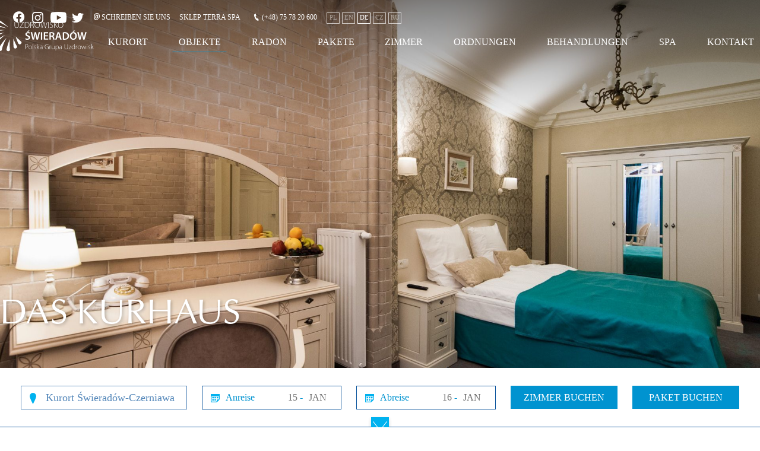

--- FILE ---
content_type: text/html
request_url: https://uzdrowisko-swieradow.pl/das-kurhaus
body_size: 27853
content:

<!DOCTYPE html>
<html lang="de">
<head>
<script>
window.HSEnv = window.HSEnv || {};
window.HSEnv._rootdomain = 'hotelsystems.pl';
window.HSEnv._have_https = '1';
</script>


<script>

// Define dataLayer and the gtag function.
window.dataLayer = window.dataLayer || [];
function gtag(){dataLayer.push(arguments);}
// IMPORTANT - DO NOT COPY/PASTE WITHOUT MODIFYING REGION LIST
// Set default consent for specific regions according to your requirements
gtag('consent', 'default', {
  'ad_storage': 'denied',
  'ad_user_data': 'denied',
  'ad_personalization': 'denied',
  'analytics_storage': 'denied'
});
// Set default consent for all other regions according to your requirements
gtag('consent', 'default', {
  'ad_storage': 'denied',
  'ad_user_data': 'denied',
  'ad_personalization': 'denied',
  'analytics_storage': 'denied'
});

</script>
<!--Banner script here!--> 
<!-- Start cookieyes banner -->
<script id="cookieyes" type="text/javascript" src="https://cdn-cookieyes.com/client_data/6536f7e40ff7195724460bc1/script.js"></script>
<!-- End cookieyes banner -->


<meta http-equiv="Content-Type" content="text/html; charset=utf-8" />

<meta name="robots" content="index,follow" />

<meta name="description" content="Das interessanteste Architekturobjekt in Bad Flinsberg ist das Kurhaus „Dom Zdrojowy“. Er wurde 1899 nach einem Projekt des berühmten Architekten namens Grosser erbaut. " />
<meta name="keywords" content="" />

<title>Das Kurhaus -  Bad Flinsberg - Uzdrowisko Świeradów</title>


<link rel="canonical" href="https://uzdrowisko-swieradow.pl/das-kurhaus" />

    
    
	<meta property="og:image" content="http://www.uzdrowisko-swieradow.pl/_thumb/800x0x80/banery/Dom-Zdrojowy/dom-zdojowy-caly.jpg" />
  <meta property="og:description" content="Das interessanteste Architekturobjekt in Bad Flinsberg ist das Kurhaus „Dom Zdrojowy“. Er wurde 1899 nach einem Projekt des berühmten Architekten namens Grosser erbaut. " />
  <meta property="og:title" content="Das Kurhaus -  Bad Flinsberg - Uzdrowisko Świeradów" />
  <meta property="og:url" content="http://www.uzdrowisko-swieradow.pl/das-kurhaus" />
<meta name="viewport" content="width=device-width, initial-scale=1, maximum-scale=1">

<link rel="apple-touch-icon" sizes="57x57" href="/img/favicon/apple-icon-57x57.png">
<link rel="apple-touch-icon" sizes="60x60" href="/img/favicon/apple-icon-60x60.png">
<link rel="apple-touch-icon" sizes="72x72" href="/img/favicon/apple-icon-72x72.png">
<link rel="apple-touch-icon" sizes="76x76" href="/img/favicon/apple-icon-76x76.png">
<link rel="apple-touch-icon" sizes="114x114" href="/img/favicon/apple-icon-114x114.png">
<link rel="apple-touch-icon" sizes="120x120" href="/img/favicon/apple-icon-120x120.png">
<link rel="apple-touch-icon" sizes="144x144" href="/img/favicon/apple-icon-144x144.png">
<link rel="apple-touch-icon" sizes="152x152" href="/img/favicon/apple-icon-152x152.png">
<link rel="apple-touch-icon" sizes="180x180" href="/img/favicon/apple-icon-180x180.png">
<link rel="icon" type="image/png" sizes="192x192"  href="/img/favicon/android-icon-192x192.png">
<link rel="icon" type="image/png" sizes="32x32" href="/img/favicon/favicon-32x32.png">
<link rel="icon" type="image/png" sizes="96x96" href="/img/favicon/favicon-96x96.png">
<link rel="icon" type="image/png" sizes="16x16" href="/img/favicon/favicon-16x16.png">
<link rel="manifest" href="/img/favicon/manifest.json">
<meta name="msapplication-TileColor" content="#ffffff">
<meta name="msapplication-TileImage" content="/img/favicon/ms-icon-144x144.png">
<meta name="theme-color" content="#ffffff">



<!--render tpl="head.tpl"-->


<script src="/js/jquery-3.4.1.min.js"></script>

<!----- WOW JS -->
<script src="/js/wow.min.js"></script>

<script type="text/javascript" src="/js/slick.min.js" ></script>
<style>
.slick-list,.slick-slider,.slick-track{position:relative;display:block}.slick-slider{box-sizing:border-box;-webkit-user-select:none;-moz-user-select:none;-ms-user-select:none;user-select:none;-webkit-touch-callout:none;-khtml-user-select:none;-ms-touch-action:pan-y;touch-action:pan-y;-webkit-tap-highlight-color:transparent}.slick-list{overflow:hidden;margin:0;padding:0}.slick-list:focus{outline:0}.slick-list.dragging{cursor:pointer;cursor:hand}.slick-slider .slick-list,.slick-slider .slick-track{-webkit-transform:translate3d(0,0,0);-moz-transform:translate3d(0,0,0);-ms-transform:translate3d(0,0,0);-o-transform:translate3d(0,0,0);transform:translate3d(0,0,0)}.slick-track{top:0;left:0;margin-left:auto;margin-right:auto}.slick-track:after,.slick-track:before{display:table;content:''}.slick-track:after{clear:both}.slick-loading .slick-slide,.slick-loading .slick-track{visibility:hidden}.slick-slide{display:none;float:left;height:100%;min-height:1px}[dir=rtl] .slick-slide{float:right}.slick-initialized .slick-slide,.slick-slide img{display:block}.slick-arrow.slick-hidden,.slick-slide.slick-loading img{display:none}.slick-slide.dragging img{pointer-events:none}.slick-vertical .slick-slide{display:block;height:auto;border:1px solid transparent}
</style>

<script id="rendered-js" >
let vh = window.innerHeight * 0.01;
document.documentElement.style.setProperty('--vh', `${vh}px`);
</script>

<script>window.$czater = {tok: "188d568ae85bc9ede342f5e4871871b197c27c35", domain: "https://www.czater.pl/", login: undefined, email: undefined};</script><script src="https://www.czater.pl/assets/modules/chat/js/chat.js" async></script>


 <!-- wyłącznie usuwania klasy -->
<!-- SCROLL scripts START -->
<script type="text/javascript">
  $(document).ready(function() {
  	$('.scrollDown').on('click', function(event) {
  		$("html, body").animate({ scrollTop: $(window).scrollTop() + 400}, "slow");
  	});
  	$('.scrollTop').click(function(e) {
      	e.preventDefault(); $('html,body').animate({ scrollTop: 0 }, 500);
      });
  });


$(document).ready(function () {
  $('.readMore').click(function() {
  $('html, body').animate({
    scrollTop: $("#container-hs").offset().top - 60
  }, 1000)
});
});

$(document).ready(function () {
  if($('.mainSlider').children('.slick-arrow').length == 0) {
    $('.arrow-bg').hide();
  }

});

  $(window).scroll(function(){
  	if ($(window).scrollTop() > 40){
  	$('header').addClass('act');
  	}
  	if ($(window).scrollTop() < 40){
  	  $('header').removeClass('act');
  	}
  });

  (function($, window) {
        var adjustAnchor = function() {

            var $anchor = $(':target'),
                    fixedElementHeight = 100;

            if ($anchor.length > 0) {

                $('html, body')
                    .stop()
                    .animate({
                        scrollTop: $anchor.offset().top - fixedElementHeight
                    }, 200);

            }

        };

        $(window).on('hashchange load', function() {
            adjustAnchor();
        });

    })(jQuery, window);
</script>

<!-- rotatelettersCSS -->
<style media="screen">
  *,*::after,*::before{-webkit-box-sizing:border-box;-moz-box-sizing:border-box;box-sizing:border-box}html *{-webkit-font-smoothing:antialiased;-moz-osx-font-smoothing:grayscale}.cd-title{position:relative;height:160px;line-height:230px;text-align:center}.cd-title h1{font-size:2.4rem;font-weight:700}@media only screen and (min-width:768px){.cd-title{line-height:250px}}@media only screen and (min-width:1170px){.cd-title{height:200px;line-height:300px}.cd-title h1{font-size:3rem}}.cd-intro{width:90%;max-width:768px;text-align:center}.cd-intro{margin:4em auto}.cd-words-wrapper{display:inline-block;position:relative;text-align:center;line-height:1}.cd-words-wrapper b{display:inline-block;width:100%;text-align:center;position:absolute;white-space:nowrap;left:0;top:0;font-weight:300}.cd-words-wrapper i{font-style:normal}.cd-words-wrapper b.is-visible{position:relative}.no-js .cd-words-wrapper b{opacity:0}.no-js .cd-words-wrapper b.is-visible{opacity:1}.cd-headline.rotate-3 .cd-words-wrapper{-webkit-perspective:300px;-moz-perspective:300px;perspective:300px}.cd-headline.rotate-3 b{opacity:0}.cd-headline.rotate-3 i{display:inline-block;-webkit-transform:rotateY(180deg);-moz-transform:rotateY(180deg);-ms-transform:rotateY(180deg);-o-transform:rotateY(180deg);transform:rotateY(180deg);-webkit-backface-visibility:hidden;backface-visibility:hidden}.is-visible .cd-headline.rotate-3 i{-webkit-transform:rotateY(0deg);-moz-transform:rotateY(0deg);-ms-transform:rotateY(0deg);-o-transform:rotateY(0deg);transform:rotateY(0deg)}.cd-headline.rotate-3 i.in{-webkit-animation:cd-rotate-3-in 0.6s forwards;-moz-animation:cd-rotate-3-in 0.6s forwards;animation:cd-rotate-3-in 0.6s forwards}.cd-headline.rotate-3 i.out{-webkit-animation:cd-rotate-3-out 0.6s forwards;-moz-animation:cd-rotate-3-out 0.6s forwards;animation:cd-rotate-3-out 0.6s forwards}.no-csstransitions .cd-headline.rotate-3 i{-webkit-transform:rotateY(0deg);-moz-transform:rotateY(0deg);-ms-transform:rotateY(0deg);-o-transform:rotateY(0deg);transform:rotateY(0deg);opacity:0}.no-csstransitions .cd-headline.rotate-3 .is-visible i{opacity:1}@-webkit-keyframes cd-rotate-3-in{0%{-webkit-transform:rotateY(180deg)}100%{-webkit-transform:rotateY(0deg)}}@-moz-keyframes cd-rotate-3-in{0%{-moz-transform:rotateY(180deg)}100%{-moz-transform:rotateY(0deg)}}@keyframes cd-rotate-3-in{0%{-webkit-transform:rotateY(180deg);-moz-transform:rotateY(180deg);-ms-transform:rotateY(180deg);-o-transform:rotateY(180deg);transform:rotateY(180deg)}100%{-webkit-transform:rotateY(0deg);-moz-transform:rotateY(0deg);-ms-transform:rotateY(0deg);-o-transform:rotateY(0deg);transform:rotateY(0deg)}}@-webkit-keyframes cd-rotate-3-out{0%{-webkit-transform:rotateY(0)}100%{-webkit-transform:rotateY(-180deg)}}@-moz-keyframes cd-rotate-3-out{0%{-moz-transform:rotateY(0)}100%{-moz-transform:rotateY(-180deg)}}@keyframes cd-rotate-3-out{0%{-webkit-transform:rotateY(0);-moz-transform:rotateY(0);-ms-transform:rotateY(0);-o-transform:rotateY(0);transform:rotateY(0)}100%{-webkit-transform:rotateY(-180deg);-moz-transform:rotateY(-180deg);-ms-transform:rotateY(-180deg);-o-transform:rotateY(-180deg);transform:rotateY(-180deg)}}
</style>

  <!-- slickSlider -->
<style media="screen">
  .slick-slider{position:relative;display:block;box-sizing:border-box;-webkit-user-select:none;-moz-user-select:none;-ms-user-select:none;user-select:none;-webkit-touch-callout:none;-khtml-user-select:none;-ms-touch-action:pan-y;touch-action:pan-y;-webkit-tap-highlight-color:transparent}.slick-list{position:relative;display:block;overflow:hidden;margin:0;padding:0}.slick-list:focus{outline:0}.slick-list.dragging{cursor:pointer;cursor:hand}.slick-slider .slick-list,.slick-slider .slick-track{-webkit-transform:translate3d(0,0,0);-moz-transform:translate3d(0,0,0);-ms-transform:translate3d(0,0,0);-o-transform:translate3d(0,0,0);transform:translate3d(0,0,0)}.slick-track{position:relative;top:0;left:0;display:block;margin-left:auto;margin-right:auto}.slick-track:after,.slick-track:before{display:table;content:''}.slick-track:after{clear:both}.slick-loading .slick-track{visibility:hidden}.slick-slide{display:none;float:left;height:100%;min-height:1px}[dir=rtl] .slick-slide{float:right}.slick-slide img{display:block}.slick-slide.slick-loading img{display:none}.slick-slide.dragging img{pointer-events:none}.slick-initialized .slick-slide{display:block}.slick-loading .slick-slide{visibility:hidden}.slick-vertical .slick-slide{display:block;height:auto;border:1px solid transparent}.slick-arrow.slick-hidden{display:none}
</style>

<!----- ANIMATE CSS -->
<style media="screen">
  @charset "UTF-8";/*!
   * animate.css - https://animate.style/
   * Version - 4.1.1
   * Licensed under the MIT license - http://opensource.org/licenses/MIT
   *
   * Copyright (c) 2020 Animate.css
   */:root{--animate-duration:1s;--animate-delay:1s;--animate-repeat:1}.animate__animated{-webkit-animation-duration:1s;animation-duration:1s;-webkit-animation-duration:var(--animate-duration);animation-duration:var(--animate-duration);-webkit-animation-fill-mode:both;animation-fill-mode:both}.animate__animated.animate__infinite{-webkit-animation-iteration-count:infinite;animation-iteration-count:infinite}.animate__animated.animate__repeat-1{-webkit-animation-iteration-count:1;animation-iteration-count:1;-webkit-animation-iteration-count:var(--animate-repeat);animation-iteration-count:var(--animate-repeat)}.animate__animated.animate__repeat-2{-webkit-animation-iteration-count:2;animation-iteration-count:2;-webkit-animation-iteration-count:calc(var(--animate-repeat)*2);animation-iteration-count:calc(var(--animate-repeat)*2)}.animate__animated.animate__repeat-3{-webkit-animation-iteration-count:3;animation-iteration-count:3;-webkit-animation-iteration-count:calc(var(--animate-repeat)*3);animation-iteration-count:calc(var(--animate-repeat)*3)}.animate__animated.animate__delay-1s{-webkit-animation-delay:1s;animation-delay:1s;-webkit-animation-delay:var(--animate-delay);animation-delay:var(--animate-delay)}.animate__animated.animate__delay-2s{-webkit-animation-delay:2s;animation-delay:2s;-webkit-animation-delay:calc(var(--animate-delay)*2);animation-delay:calc(var(--animate-delay)*2)}.animate__animated.animate__delay-3s{-webkit-animation-delay:3s;animation-delay:3s;-webkit-animation-delay:calc(var(--animate-delay)*3);animation-delay:calc(var(--animate-delay)*3)}.animate__animated.animate__delay-4s{-webkit-animation-delay:4s;animation-delay:4s;-webkit-animation-delay:calc(var(--animate-delay)*4);animation-delay:calc(var(--animate-delay)*4)}.animate__animated.animate__delay-5s{-webkit-animation-delay:5s;animation-delay:5s;-webkit-animation-delay:calc(var(--animate-delay)*5);animation-delay:calc(var(--animate-delay)*5)}.animate__animated.animate__faster{-webkit-animation-duration:.5s;animation-duration:.5s;-webkit-animation-duration:calc(var(--animate-duration)/2);animation-duration:calc(var(--animate-duration)/2)}.animate__animated.animate__fast{-webkit-animation-duration:.8s;animation-duration:.8s;-webkit-animation-duration:calc(var(--animate-duration)*0.8);animation-duration:calc(var(--animate-duration)*0.8)}.animate__animated.animate__slow{-webkit-animation-duration:2s;animation-duration:2s;-webkit-animation-duration:calc(var(--animate-duration)*2);animation-duration:calc(var(--animate-duration)*2)}.animate__animated.animate__slower{-webkit-animation-duration:3s;animation-duration:3s;-webkit-animation-duration:calc(var(--animate-duration)*3);animation-duration:calc(var(--animate-duration)*3)}@media (prefers-reduced-motion:reduce),print{.animate__animated{-webkit-animation-duration:1ms!important;animation-duration:1ms!important;-webkit-transition-duration:1ms!important;transition-duration:1ms!important;-webkit-animation-iteration-count:1!important;animation-iteration-count:1!important}.animate__animated[class*=Out]{opacity:0}}@-webkit-keyframes bounce{0%,20%,53%,to{-webkit-animation-timing-function:cubic-bezier(.215,.61,.355,1);animation-timing-function:cubic-bezier(.215,.61,.355,1);-webkit-transform:translateZ(0);transform:translateZ(0)}40%,43%{-webkit-animation-timing-function:cubic-bezier(.755,.05,.855,.06);animation-timing-function:cubic-bezier(.755,.05,.855,.06);-webkit-transform:translate3d(0,-30px,0) scaleY(1.1);transform:translate3d(0,-30px,0) scaleY(1.1)}70%{-webkit-animation-timing-function:cubic-bezier(.755,.05,.855,.06);animation-timing-function:cubic-bezier(.755,.05,.855,.06);-webkit-transform:translate3d(0,-15px,0) scaleY(1.05);transform:translate3d(0,-15px,0) scaleY(1.05)}80%{-webkit-transition-timing-function:cubic-bezier(.215,.61,.355,1);transition-timing-function:cubic-bezier(.215,.61,.355,1);-webkit-transform:translateZ(0) scaleY(.95);transform:translateZ(0) scaleY(.95)}90%{-webkit-transform:translate3d(0,-4px,0) scaleY(1.02);transform:translate3d(0,-4px,0) scaleY(1.02)}}@keyframes bounce{0%,20%,53%,to{-webkit-animation-timing-function:cubic-bezier(.215,.61,.355,1);animation-timing-function:cubic-bezier(.215,.61,.355,1);-webkit-transform:translateZ(0);transform:translateZ(0)}40%,43%{-webkit-animation-timing-function:cubic-bezier(.755,.05,.855,.06);animation-timing-function:cubic-bezier(.755,.05,.855,.06);-webkit-transform:translate3d(0,-30px,0) scaleY(1.1);transform:translate3d(0,-30px,0) scaleY(1.1)}70%{-webkit-animation-timing-function:cubic-bezier(.755,.05,.855,.06);animation-timing-function:cubic-bezier(.755,.05,.855,.06);-webkit-transform:translate3d(0,-15px,0) scaleY(1.05);transform:translate3d(0,-15px,0) scaleY(1.05)}80%{-webkit-transition-timing-function:cubic-bezier(.215,.61,.355,1);transition-timing-function:cubic-bezier(.215,.61,.355,1);-webkit-transform:translateZ(0) scaleY(.95);transform:translateZ(0) scaleY(.95)}90%{-webkit-transform:translate3d(0,-4px,0) scaleY(1.02);transform:translate3d(0,-4px,0) scaleY(1.02)}}.animate__bounce{-webkit-animation-name:bounce;animation-name:bounce;-webkit-transform-origin:center bottom;transform-origin:center bottom}@-webkit-keyframes flash{0%,50%,to{opacity:1}25%,75%{opacity:0}}@keyframes flash{0%,50%,to{opacity:1}25%,75%{opacity:0}}.animate__flash{-webkit-animation-name:flash;animation-name:flash}@-webkit-keyframes pulse{0%{-webkit-transform:scaleX(1);transform:scaleX(1)}50%{-webkit-transform:scale3d(1.05,1.05,1.05);transform:scale3d(1.05,1.05,1.05)}to{-webkit-transform:scaleX(1);transform:scaleX(1)}}@keyframes pulse{0%{-webkit-transform:scaleX(1);transform:scaleX(1)}50%{-webkit-transform:scale3d(1.05,1.05,1.05);transform:scale3d(1.05,1.05,1.05)}to{-webkit-transform:scaleX(1);transform:scaleX(1)}}.animate__pulse{-webkit-animation-name:pulse;animation-name:pulse;-webkit-animation-timing-function:ease-in-out;animation-timing-function:ease-in-out}@-webkit-keyframes rubberBand{0%{-webkit-transform:scaleX(1);transform:scaleX(1)}30%{-webkit-transform:scale3d(1.25,.75,1);transform:scale3d(1.25,.75,1)}40%{-webkit-transform:scale3d(.75,1.25,1);transform:scale3d(.75,1.25,1)}50%{-webkit-transform:scale3d(1.15,.85,1);transform:scale3d(1.15,.85,1)}65%{-webkit-transform:scale3d(.95,1.05,1);transform:scale3d(.95,1.05,1)}75%{-webkit-transform:scale3d(1.05,.95,1);transform:scale3d(1.05,.95,1)}to{-webkit-transform:scaleX(1);transform:scaleX(1)}}@keyframes rubberBand{0%{-webkit-transform:scaleX(1);transform:scaleX(1)}30%{-webkit-transform:scale3d(1.25,.75,1);transform:scale3d(1.25,.75,1)}40%{-webkit-transform:scale3d(.75,1.25,1);transform:scale3d(.75,1.25,1)}50%{-webkit-transform:scale3d(1.15,.85,1);transform:scale3d(1.15,.85,1)}65%{-webkit-transform:scale3d(.95,1.05,1);transform:scale3d(.95,1.05,1)}75%{-webkit-transform:scale3d(1.05,.95,1);transform:scale3d(1.05,.95,1)}to{-webkit-transform:scaleX(1);transform:scaleX(1)}}.animate__rubberBand{-webkit-animation-name:rubberBand;animation-name:rubberBand}@-webkit-keyframes shakeX{0%,to{-webkit-transform:translateZ(0);transform:translateZ(0)}10%,30%,50%,70%,90%{-webkit-transform:translate3d(-10px,0,0);transform:translate3d(-10px,0,0)}20%,40%,60%,80%{-webkit-transform:translate3d(10px,0,0);transform:translate3d(10px,0,0)}}@keyframes shakeX{0%,to{-webkit-transform:translateZ(0);transform:translateZ(0)}10%,30%,50%,70%,90%{-webkit-transform:translate3d(-10px,0,0);transform:translate3d(-10px,0,0)}20%,40%,60%,80%{-webkit-transform:translate3d(10px,0,0);transform:translate3d(10px,0,0)}}.animate__shakeX{-webkit-animation-name:shakeX;animation-name:shakeX}@-webkit-keyframes shakeY{0%,to{-webkit-transform:translateZ(0);transform:translateZ(0)}10%,30%,50%,70%,90%{-webkit-transform:translate3d(0,-10px,0);transform:translate3d(0,-10px,0)}20%,40%,60%,80%{-webkit-transform:translate3d(0,10px,0);transform:translate3d(0,10px,0)}}@keyframes shakeY{0%,to{-webkit-transform:translateZ(0);transform:translateZ(0)}10%,30%,50%,70%,90%{-webkit-transform:translate3d(0,-10px,0);transform:translate3d(0,-10px,0)}20%,40%,60%,80%{-webkit-transform:translate3d(0,10px,0);transform:translate3d(0,10px,0)}}.animate__shakeY{-webkit-animation-name:shakeY;animation-name:shakeY}@-webkit-keyframes headShake{0%{-webkit-transform:translateX(0);transform:translateX(0)}6.5%{-webkit-transform:translateX(-6px) rotateY(-9deg);transform:translateX(-6px) rotateY(-9deg)}18.5%{-webkit-transform:translateX(5px) rotateY(7deg);transform:translateX(5px) rotateY(7deg)}31.5%{-webkit-transform:translateX(-3px) rotateY(-5deg);transform:translateX(-3px) rotateY(-5deg)}43.5%{-webkit-transform:translateX(2px) rotateY(3deg);transform:translateX(2px) rotateY(3deg)}50%{-webkit-transform:translateX(0);transform:translateX(0)}}@keyframes headShake{0%{-webkit-transform:translateX(0);transform:translateX(0)}6.5%{-webkit-transform:translateX(-6px) rotateY(-9deg);transform:translateX(-6px) rotateY(-9deg)}18.5%{-webkit-transform:translateX(5px) rotateY(7deg);transform:translateX(5px) rotateY(7deg)}31.5%{-webkit-transform:translateX(-3px) rotateY(-5deg);transform:translateX(-3px) rotateY(-5deg)}43.5%{-webkit-transform:translateX(2px) rotateY(3deg);transform:translateX(2px) rotateY(3deg)}50%{-webkit-transform:translateX(0);transform:translateX(0)}}.animate__headShake{-webkit-animation-timing-function:ease-in-out;animation-timing-function:ease-in-out;-webkit-animation-name:headShake;animation-name:headShake}@-webkit-keyframes swing{20%{-webkit-transform:rotate(15deg);transform:rotate(15deg)}40%{-webkit-transform:rotate(-10deg);transform:rotate(-10deg)}60%{-webkit-transform:rotate(5deg);transform:rotate(5deg)}80%{-webkit-transform:rotate(-5deg);transform:rotate(-5deg)}to{-webkit-transform:rotate(0deg);transform:rotate(0deg)}}@keyframes swing{20%{-webkit-transform:rotate(15deg);transform:rotate(15deg)}40%{-webkit-transform:rotate(-10deg);transform:rotate(-10deg)}60%{-webkit-transform:rotate(5deg);transform:rotate(5deg)}80%{-webkit-transform:rotate(-5deg);transform:rotate(-5deg)}to{-webkit-transform:rotate(0deg);transform:rotate(0deg)}}.animate__swing{-webkit-transform-origin:top center;transform-origin:top center;-webkit-animation-name:swing;animation-name:swing}@-webkit-keyframes tada{0%{-webkit-transform:scaleX(1);transform:scaleX(1)}10%,20%{-webkit-transform:scale3d(.9,.9,.9) rotate(-3deg);transform:scale3d(.9,.9,.9) rotate(-3deg)}30%,50%,70%,90%{-webkit-transform:scale3d(1.1,1.1,1.1) rotate(3deg);transform:scale3d(1.1,1.1,1.1) rotate(3deg)}40%,60%,80%{-webkit-transform:scale3d(1.1,1.1,1.1) rotate(-3deg);transform:scale3d(1.1,1.1,1.1) rotate(-3deg)}to{-webkit-transform:scaleX(1);transform:scaleX(1)}}@keyframes tada{0%{-webkit-transform:scaleX(1);transform:scaleX(1)}10%,20%{-webkit-transform:scale3d(.9,.9,.9) rotate(-3deg);transform:scale3d(.9,.9,.9) rotate(-3deg)}30%,50%,70%,90%{-webkit-transform:scale3d(1.1,1.1,1.1) rotate(3deg);transform:scale3d(1.1,1.1,1.1) rotate(3deg)}40%,60%,80%{-webkit-transform:scale3d(1.1,1.1,1.1) rotate(-3deg);transform:scale3d(1.1,1.1,1.1) rotate(-3deg)}to{-webkit-transform:scaleX(1);transform:scaleX(1)}}.animate__tada{-webkit-animation-name:tada;animation-name:tada}@-webkit-keyframes wobble{0%{-webkit-transform:translateZ(0);transform:translateZ(0)}15%{-webkit-transform:translate3d(-25%,0,0) rotate(-5deg);transform:translate3d(-25%,0,0) rotate(-5deg)}30%{-webkit-transform:translate3d(20%,0,0) rotate(3deg);transform:translate3d(20%,0,0) rotate(3deg)}45%{-webkit-transform:translate3d(-15%,0,0) rotate(-3deg);transform:translate3d(-15%,0,0) rotate(-3deg)}60%{-webkit-transform:translate3d(10%,0,0) rotate(2deg);transform:translate3d(10%,0,0) rotate(2deg)}75%{-webkit-transform:translate3d(-5%,0,0) rotate(-1deg);transform:translate3d(-5%,0,0) rotate(-1deg)}to{-webkit-transform:translateZ(0);transform:translateZ(0)}}@keyframes wobble{0%{-webkit-transform:translateZ(0);transform:translateZ(0)}15%{-webkit-transform:translate3d(-25%,0,0) rotate(-5deg);transform:translate3d(-25%,0,0) rotate(-5deg)}30%{-webkit-transform:translate3d(20%,0,0) rotate(3deg);transform:translate3d(20%,0,0) rotate(3deg)}45%{-webkit-transform:translate3d(-15%,0,0) rotate(-3deg);transform:translate3d(-15%,0,0) rotate(-3deg)}60%{-webkit-transform:translate3d(10%,0,0) rotate(2deg);transform:translate3d(10%,0,0) rotate(2deg)}75%{-webkit-transform:translate3d(-5%,0,0) rotate(-1deg);transform:translate3d(-5%,0,0) rotate(-1deg)}to{-webkit-transform:translateZ(0);transform:translateZ(0)}}.animate__wobble{-webkit-animation-name:wobble;animation-name:wobble}@-webkit-keyframes jello{0%,11.1%,to{-webkit-transform:translateZ(0);transform:translateZ(0)}22.2%{-webkit-transform:skewX(-12.5deg) skewY(-12.5deg);transform:skewX(-12.5deg) skewY(-12.5deg)}33.3%{-webkit-transform:skewX(6.25deg) skewY(6.25deg);transform:skewX(6.25deg) skewY(6.25deg)}44.4%{-webkit-transform:skewX(-3.125deg) skewY(-3.125deg);transform:skewX(-3.125deg) skewY(-3.125deg)}55.5%{-webkit-transform:skewX(1.5625deg) skewY(1.5625deg);transform:skewX(1.5625deg) skewY(1.5625deg)}66.6%{-webkit-transform:skewX(-.78125deg) skewY(-.78125deg);transform:skewX(-.78125deg) skewY(-.78125deg)}77.7%{-webkit-transform:skewX(.390625deg) skewY(.390625deg);transform:skewX(.390625deg) skewY(.390625deg)}88.8%{-webkit-transform:skewX(-.1953125deg) skewY(-.1953125deg);transform:skewX(-.1953125deg) skewY(-.1953125deg)}}@keyframes jello{0%,11.1%,to{-webkit-transform:translateZ(0);transform:translateZ(0)}22.2%{-webkit-transform:skewX(-12.5deg) skewY(-12.5deg);transform:skewX(-12.5deg) skewY(-12.5deg)}33.3%{-webkit-transform:skewX(6.25deg) skewY(6.25deg);transform:skewX(6.25deg) skewY(6.25deg)}44.4%{-webkit-transform:skewX(-3.125deg) skewY(-3.125deg);transform:skewX(-3.125deg) skewY(-3.125deg)}55.5%{-webkit-transform:skewX(1.5625deg) skewY(1.5625deg);transform:skewX(1.5625deg) skewY(1.5625deg)}66.6%{-webkit-transform:skewX(-.78125deg) skewY(-.78125deg);transform:skewX(-.78125deg) skewY(-.78125deg)}77.7%{-webkit-transform:skewX(.390625deg) skewY(.390625deg);transform:skewX(.390625deg) skewY(.390625deg)}88.8%{-webkit-transform:skewX(-.1953125deg) skewY(-.1953125deg);transform:skewX(-.1953125deg) skewY(-.1953125deg)}}.animate__jello{-webkit-animation-name:jello;animation-name:jello;-webkit-transform-origin:center;transform-origin:center}@-webkit-keyframes heartBeat{0%{-webkit-transform:scale(1);transform:scale(1)}14%{-webkit-transform:scale(1.3);transform:scale(1.3)}28%{-webkit-transform:scale(1);transform:scale(1)}42%{-webkit-transform:scale(1.3);transform:scale(1.3)}70%{-webkit-transform:scale(1);transform:scale(1)}}@keyframes heartBeat{0%{-webkit-transform:scale(1);transform:scale(1)}14%{-webkit-transform:scale(1.3);transform:scale(1.3)}28%{-webkit-transform:scale(1);transform:scale(1)}42%{-webkit-transform:scale(1.3);transform:scale(1.3)}70%{-webkit-transform:scale(1);transform:scale(1)}}.animate__heartBeat{-webkit-animation-name:heartBeat;animation-name:heartBeat;-webkit-animation-duration:1.3s;animation-duration:1.3s;-webkit-animation-duration:calc(var(--animate-duration)*1.3);animation-duration:calc(var(--animate-duration)*1.3);-webkit-animation-timing-function:ease-in-out;animation-timing-function:ease-in-out}@-webkit-keyframes backInDown{0%{-webkit-transform:translateY(-1200px) scale(.7);transform:translateY(-1200px) scale(.7);opacity:.7}80%{-webkit-transform:translateY(0) scale(.7);transform:translateY(0) scale(.7);opacity:.7}to{-webkit-transform:scale(1);transform:scale(1);opacity:1}}@keyframes backInDown{0%{-webkit-transform:translateY(-1200px) scale(.7);transform:translateY(-1200px) scale(.7);opacity:.7}80%{-webkit-transform:translateY(0) scale(.7);transform:translateY(0) scale(.7);opacity:.7}to{-webkit-transform:scale(1);transform:scale(1);opacity:1}}.animate__backInDown{-webkit-animation-name:backInDown;animation-name:backInDown}@-webkit-keyframes backInLeft{0%{-webkit-transform:translateX(-2000px) scale(.7);transform:translateX(-2000px) scale(.7);opacity:.7}80%{-webkit-transform:translateX(0) scale(.7);transform:translateX(0) scale(.7);opacity:.7}to{-webkit-transform:scale(1);transform:scale(1);opacity:1}}@keyframes backInLeft{0%{-webkit-transform:translateX(-2000px) scale(.7);transform:translateX(-2000px) scale(.7);opacity:.7}80%{-webkit-transform:translateX(0) scale(.7);transform:translateX(0) scale(.7);opacity:.7}to{-webkit-transform:scale(1);transform:scale(1);opacity:1}}.animate__backInLeft{-webkit-animation-name:backInLeft;animation-name:backInLeft}@-webkit-keyframes backInRight{0%{-webkit-transform:translateX(2000px) scale(.7);transform:translateX(2000px) scale(.7);opacity:.7}80%{-webkit-transform:translateX(0) scale(.7);transform:translateX(0) scale(.7);opacity:.7}to{-webkit-transform:scale(1);transform:scale(1);opacity:1}}@keyframes backInRight{0%{-webkit-transform:translateX(2000px) scale(.7);transform:translateX(2000px) scale(.7);opacity:.7}80%{-webkit-transform:translateX(0) scale(.7);transform:translateX(0) scale(.7);opacity:.7}to{-webkit-transform:scale(1);transform:scale(1);opacity:1}}.animate__backInRight{-webkit-animation-name:backInRight;animation-name:backInRight}@-webkit-keyframes backInUp{0%{-webkit-transform:translateY(1200px) scale(.7);transform:translateY(1200px) scale(.7);opacity:.7}80%{-webkit-transform:translateY(0) scale(.7);transform:translateY(0) scale(.7);opacity:.7}to{-webkit-transform:scale(1);transform:scale(1);opacity:1}}@keyframes backInUp{0%{-webkit-transform:translateY(1200px) scale(.7);transform:translateY(1200px) scale(.7);opacity:.7}80%{-webkit-transform:translateY(0) scale(.7);transform:translateY(0) scale(.7);opacity:.7}to{-webkit-transform:scale(1);transform:scale(1);opacity:1}}.animate__backInUp{-webkit-animation-name:backInUp;animation-name:backInUp}@-webkit-keyframes backOutDown{0%{-webkit-transform:scale(1);transform:scale(1);opacity:1}20%{-webkit-transform:translateY(0) scale(.7);transform:translateY(0) scale(.7);opacity:.7}to{-webkit-transform:translateY(700px) scale(.7);transform:translateY(700px) scale(.7);opacity:.7}}@keyframes backOutDown{0%{-webkit-transform:scale(1);transform:scale(1);opacity:1}20%{-webkit-transform:translateY(0) scale(.7);transform:translateY(0) scale(.7);opacity:.7}to{-webkit-transform:translateY(700px) scale(.7);transform:translateY(700px) scale(.7);opacity:.7}}.animate__backOutDown{-webkit-animation-name:backOutDown;animation-name:backOutDown}@-webkit-keyframes backOutLeft{0%{-webkit-transform:scale(1);transform:scale(1);opacity:1}20%{-webkit-transform:translateX(0) scale(.7);transform:translateX(0) scale(.7);opacity:.7}to{-webkit-transform:translateX(-2000px) scale(.7);transform:translateX(-2000px) scale(.7);opacity:.7}}@keyframes backOutLeft{0%{-webkit-transform:scale(1);transform:scale(1);opacity:1}20%{-webkit-transform:translateX(0) scale(.7);transform:translateX(0) scale(.7);opacity:.7}to{-webkit-transform:translateX(-2000px) scale(.7);transform:translateX(-2000px) scale(.7);opacity:.7}}.animate__backOutLeft{-webkit-animation-name:backOutLeft;animation-name:backOutLeft}@-webkit-keyframes backOutRight{0%{-webkit-transform:scale(1);transform:scale(1);opacity:1}20%{-webkit-transform:translateX(0) scale(.7);transform:translateX(0) scale(.7);opacity:.7}to{-webkit-transform:translateX(2000px) scale(.7);transform:translateX(2000px) scale(.7);opacity:.7}}@keyframes backOutRight{0%{-webkit-transform:scale(1);transform:scale(1);opacity:1}20%{-webkit-transform:translateX(0) scale(.7);transform:translateX(0) scale(.7);opacity:.7}to{-webkit-transform:translateX(2000px) scale(.7);transform:translateX(2000px) scale(.7);opacity:.7}}.animate__backOutRight{-webkit-animation-name:backOutRight;animation-name:backOutRight}@-webkit-keyframes backOutUp{0%{-webkit-transform:scale(1);transform:scale(1);opacity:1}20%{-webkit-transform:translateY(0) scale(.7);transform:translateY(0) scale(.7);opacity:.7}to{-webkit-transform:translateY(-700px) scale(.7);transform:translateY(-700px) scale(.7);opacity:.7}}@keyframes backOutUp{0%{-webkit-transform:scale(1);transform:scale(1);opacity:1}20%{-webkit-transform:translateY(0) scale(.7);transform:translateY(0) scale(.7);opacity:.7}to{-webkit-transform:translateY(-700px) scale(.7);transform:translateY(-700px) scale(.7);opacity:.7}}.animate__backOutUp{-webkit-animation-name:backOutUp;animation-name:backOutUp}@-webkit-keyframes bounceIn{0%,20%,40%,60%,80%,to{-webkit-animation-timing-function:cubic-bezier(.215,.61,.355,1);animation-timing-function:cubic-bezier(.215,.61,.355,1)}0%{opacity:0;-webkit-transform:scale3d(.3,.3,.3);transform:scale3d(.3,.3,.3)}20%{-webkit-transform:scale3d(1.1,1.1,1.1);transform:scale3d(1.1,1.1,1.1)}40%{-webkit-transform:scale3d(.9,.9,.9);transform:scale3d(.9,.9,.9)}60%{opacity:1;-webkit-transform:scale3d(1.03,1.03,1.03);transform:scale3d(1.03,1.03,1.03)}80%{-webkit-transform:scale3d(.97,.97,.97);transform:scale3d(.97,.97,.97)}to{opacity:1;-webkit-transform:scaleX(1);transform:scaleX(1)}}@keyframes bounceIn{0%,20%,40%,60%,80%,to{-webkit-animation-timing-function:cubic-bezier(.215,.61,.355,1);animation-timing-function:cubic-bezier(.215,.61,.355,1)}0%{opacity:0;-webkit-transform:scale3d(.3,.3,.3);transform:scale3d(.3,.3,.3)}20%{-webkit-transform:scale3d(1.1,1.1,1.1);transform:scale3d(1.1,1.1,1.1)}40%{-webkit-transform:scale3d(.9,.9,.9);transform:scale3d(.9,.9,.9)}60%{opacity:1;-webkit-transform:scale3d(1.03,1.03,1.03);transform:scale3d(1.03,1.03,1.03)}80%{-webkit-transform:scale3d(.97,.97,.97);transform:scale3d(.97,.97,.97)}to{opacity:1;-webkit-transform:scaleX(1);transform:scaleX(1)}}.animate__bounceIn{-webkit-animation-duration:.75s;animation-duration:.75s;-webkit-animation-duration:calc(var(--animate-duration)*0.75);animation-duration:calc(var(--animate-duration)*0.75);-webkit-animation-name:bounceIn;animation-name:bounceIn}@-webkit-keyframes bounceInDown{0%,60%,75%,90%,to{-webkit-animation-timing-function:cubic-bezier(.215,.61,.355,1);animation-timing-function:cubic-bezier(.215,.61,.355,1)}0%{opacity:0;-webkit-transform:translate3d(0,-3000px,0) scaleY(3);transform:translate3d(0,-3000px,0) scaleY(3)}60%{opacity:1;-webkit-transform:translate3d(0,25px,0) scaleY(.9);transform:translate3d(0,25px,0) scaleY(.9)}75%{-webkit-transform:translate3d(0,-10px,0) scaleY(.95);transform:translate3d(0,-10px,0) scaleY(.95)}90%{-webkit-transform:translate3d(0,5px,0) scaleY(.985);transform:translate3d(0,5px,0) scaleY(.985)}to{-webkit-transform:translateZ(0);transform:translateZ(0)}}@keyframes bounceInDown{0%,60%,75%,90%,to{-webkit-animation-timing-function:cubic-bezier(.215,.61,.355,1);animation-timing-function:cubic-bezier(.215,.61,.355,1)}0%{opacity:0;-webkit-transform:translate3d(0,-3000px,0) scaleY(3);transform:translate3d(0,-3000px,0) scaleY(3)}60%{opacity:1;-webkit-transform:translate3d(0,25px,0) scaleY(.9);transform:translate3d(0,25px,0) scaleY(.9)}75%{-webkit-transform:translate3d(0,-10px,0) scaleY(.95);transform:translate3d(0,-10px,0) scaleY(.95)}90%{-webkit-transform:translate3d(0,5px,0) scaleY(.985);transform:translate3d(0,5px,0) scaleY(.985)}to{-webkit-transform:translateZ(0);transform:translateZ(0)}}.animate__bounceInDown{-webkit-animation-name:bounceInDown;animation-name:bounceInDown}@-webkit-keyframes bounceInLeft{0%,60%,75%,90%,to{-webkit-animation-timing-function:cubic-bezier(.215,.61,.355,1);animation-timing-function:cubic-bezier(.215,.61,.355,1)}0%{opacity:0;-webkit-transform:translate3d(-3000px,0,0) scaleX(3);transform:translate3d(-3000px,0,0) scaleX(3)}60%{opacity:1;-webkit-transform:translate3d(25px,0,0) scaleX(1);transform:translate3d(25px,0,0) scaleX(1)}75%{-webkit-transform:translate3d(-10px,0,0) scaleX(.98);transform:translate3d(-10px,0,0) scaleX(.98)}90%{-webkit-transform:translate3d(5px,0,0) scaleX(.995);transform:translate3d(5px,0,0) scaleX(.995)}to{-webkit-transform:translateZ(0);transform:translateZ(0)}}@keyframes bounceInLeft{0%,60%,75%,90%,to{-webkit-animation-timing-function:cubic-bezier(.215,.61,.355,1);animation-timing-function:cubic-bezier(.215,.61,.355,1)}0%{opacity:0;-webkit-transform:translate3d(-3000px,0,0) scaleX(3);transform:translate3d(-3000px,0,0) scaleX(3)}60%{opacity:1;-webkit-transform:translate3d(25px,0,0) scaleX(1);transform:translate3d(25px,0,0) scaleX(1)}75%{-webkit-transform:translate3d(-10px,0,0) scaleX(.98);transform:translate3d(-10px,0,0) scaleX(.98)}90%{-webkit-transform:translate3d(5px,0,0) scaleX(.995);transform:translate3d(5px,0,0) scaleX(.995)}to{-webkit-transform:translateZ(0);transform:translateZ(0)}}.animate__bounceInLeft{-webkit-animation-name:bounceInLeft;animation-name:bounceInLeft}@-webkit-keyframes bounceInRight{0%,60%,75%,90%,to{-webkit-animation-timing-function:cubic-bezier(.215,.61,.355,1);animation-timing-function:cubic-bezier(.215,.61,.355,1)}0%{opacity:0;-webkit-transform:translate3d(3000px,0,0) scaleX(3);transform:translate3d(3000px,0,0) scaleX(3)}60%{opacity:1;-webkit-transform:translate3d(-25px,0,0) scaleX(1);transform:translate3d(-25px,0,0) scaleX(1)}75%{-webkit-transform:translate3d(10px,0,0) scaleX(.98);transform:translate3d(10px,0,0) scaleX(.98)}90%{-webkit-transform:translate3d(-5px,0,0) scaleX(.995);transform:translate3d(-5px,0,0) scaleX(.995)}to{-webkit-transform:translateZ(0);transform:translateZ(0)}}@keyframes bounceInRight{0%,60%,75%,90%,to{-webkit-animation-timing-function:cubic-bezier(.215,.61,.355,1);animation-timing-function:cubic-bezier(.215,.61,.355,1)}0%{opacity:0;-webkit-transform:translate3d(3000px,0,0) scaleX(3);transform:translate3d(3000px,0,0) scaleX(3)}60%{opacity:1;-webkit-transform:translate3d(-25px,0,0) scaleX(1);transform:translate3d(-25px,0,0) scaleX(1)}75%{-webkit-transform:translate3d(10px,0,0) scaleX(.98);transform:translate3d(10px,0,0) scaleX(.98)}90%{-webkit-transform:translate3d(-5px,0,0) scaleX(.995);transform:translate3d(-5px,0,0) scaleX(.995)}to{-webkit-transform:translateZ(0);transform:translateZ(0)}}.animate__bounceInRight{-webkit-animation-name:bounceInRight;animation-name:bounceInRight}@-webkit-keyframes bounceInUp{0%,60%,75%,90%,to{-webkit-animation-timing-function:cubic-bezier(.215,.61,.355,1);animation-timing-function:cubic-bezier(.215,.61,.355,1)}0%{opacity:0;-webkit-transform:translate3d(0,3000px,0) scaleY(5);transform:translate3d(0,3000px,0) scaleY(5)}60%{opacity:1;-webkit-transform:translate3d(0,-20px,0) scaleY(.9);transform:translate3d(0,-20px,0) scaleY(.9)}75%{-webkit-transform:translate3d(0,10px,0) scaleY(.95);transform:translate3d(0,10px,0) scaleY(.95)}90%{-webkit-transform:translate3d(0,-5px,0) scaleY(.985);transform:translate3d(0,-5px,0) scaleY(.985)}to{-webkit-transform:translateZ(0);transform:translateZ(0)}}@keyframes bounceInUp{0%,60%,75%,90%,to{-webkit-animation-timing-function:cubic-bezier(.215,.61,.355,1);animation-timing-function:cubic-bezier(.215,.61,.355,1)}0%{opacity:0;-webkit-transform:translate3d(0,3000px,0) scaleY(5);transform:translate3d(0,3000px,0) scaleY(5)}60%{opacity:1;-webkit-transform:translate3d(0,-20px,0) scaleY(.9);transform:translate3d(0,-20px,0) scaleY(.9)}75%{-webkit-transform:translate3d(0,10px,0) scaleY(.95);transform:translate3d(0,10px,0) scaleY(.95)}90%{-webkit-transform:translate3d(0,-5px,0) scaleY(.985);transform:translate3d(0,-5px,0) scaleY(.985)}to{-webkit-transform:translateZ(0);transform:translateZ(0)}}.animate__bounceInUp{-webkit-animation-name:bounceInUp;animation-name:bounceInUp}@-webkit-keyframes bounceOut{20%{-webkit-transform:scale3d(.9,.9,.9);transform:scale3d(.9,.9,.9)}50%,55%{opacity:1;-webkit-transform:scale3d(1.1,1.1,1.1);transform:scale3d(1.1,1.1,1.1)}to{opacity:0;-webkit-transform:scale3d(.3,.3,.3);transform:scale3d(.3,.3,.3)}}@keyframes bounceOut{20%{-webkit-transform:scale3d(.9,.9,.9);transform:scale3d(.9,.9,.9)}50%,55%{opacity:1;-webkit-transform:scale3d(1.1,1.1,1.1);transform:scale3d(1.1,1.1,1.1)}to{opacity:0;-webkit-transform:scale3d(.3,.3,.3);transform:scale3d(.3,.3,.3)}}.animate__bounceOut{-webkit-animation-duration:.75s;animation-duration:.75s;-webkit-animation-duration:calc(var(--animate-duration)*0.75);animation-duration:calc(var(--animate-duration)*0.75);-webkit-animation-name:bounceOut;animation-name:bounceOut}@-webkit-keyframes bounceOutDown{20%{-webkit-transform:translate3d(0,10px,0) scaleY(.985);transform:translate3d(0,10px,0) scaleY(.985)}40%,45%{opacity:1;-webkit-transform:translate3d(0,-20px,0) scaleY(.9);transform:translate3d(0,-20px,0) scaleY(.9)}to{opacity:0;-webkit-transform:translate3d(0,2000px,0) scaleY(3);transform:translate3d(0,2000px,0) scaleY(3)}}@keyframes bounceOutDown{20%{-webkit-transform:translate3d(0,10px,0) scaleY(.985);transform:translate3d(0,10px,0) scaleY(.985)}40%,45%{opacity:1;-webkit-transform:translate3d(0,-20px,0) scaleY(.9);transform:translate3d(0,-20px,0) scaleY(.9)}to{opacity:0;-webkit-transform:translate3d(0,2000px,0) scaleY(3);transform:translate3d(0,2000px,0) scaleY(3)}}.animate__bounceOutDown{-webkit-animation-name:bounceOutDown;animation-name:bounceOutDown}@-webkit-keyframes bounceOutLeft{20%{opacity:1;-webkit-transform:translate3d(20px,0,0) scaleX(.9);transform:translate3d(20px,0,0) scaleX(.9)}to{opacity:0;-webkit-transform:translate3d(-2000px,0,0) scaleX(2);transform:translate3d(-2000px,0,0) scaleX(2)}}@keyframes bounceOutLeft{20%{opacity:1;-webkit-transform:translate3d(20px,0,0) scaleX(.9);transform:translate3d(20px,0,0) scaleX(.9)}to{opacity:0;-webkit-transform:translate3d(-2000px,0,0) scaleX(2);transform:translate3d(-2000px,0,0) scaleX(2)}}.animate__bounceOutLeft{-webkit-animation-name:bounceOutLeft;animation-name:bounceOutLeft}@-webkit-keyframes bounceOutRight{20%{opacity:1;-webkit-transform:translate3d(-20px,0,0) scaleX(.9);transform:translate3d(-20px,0,0) scaleX(.9)}to{opacity:0;-webkit-transform:translate3d(2000px,0,0) scaleX(2);transform:translate3d(2000px,0,0) scaleX(2)}}@keyframes bounceOutRight{20%{opacity:1;-webkit-transform:translate3d(-20px,0,0) scaleX(.9);transform:translate3d(-20px,0,0) scaleX(.9)}to{opacity:0;-webkit-transform:translate3d(2000px,0,0) scaleX(2);transform:translate3d(2000px,0,0) scaleX(2)}}.animate__bounceOutRight{-webkit-animation-name:bounceOutRight;animation-name:bounceOutRight}@-webkit-keyframes bounceOutUp{20%{-webkit-transform:translate3d(0,-10px,0) scaleY(.985);transform:translate3d(0,-10px,0) scaleY(.985)}40%,45%{opacity:1;-webkit-transform:translate3d(0,20px,0) scaleY(.9);transform:translate3d(0,20px,0) scaleY(.9)}to{opacity:0;-webkit-transform:translate3d(0,-2000px,0) scaleY(3);transform:translate3d(0,-2000px,0) scaleY(3)}}@keyframes bounceOutUp{20%{-webkit-transform:translate3d(0,-10px,0) scaleY(.985);transform:translate3d(0,-10px,0) scaleY(.985)}40%,45%{opacity:1;-webkit-transform:translate3d(0,20px,0) scaleY(.9);transform:translate3d(0,20px,0) scaleY(.9)}to{opacity:0;-webkit-transform:translate3d(0,-2000px,0) scaleY(3);transform:translate3d(0,-2000px,0) scaleY(3)}}.animate__bounceOutUp{-webkit-animation-name:bounceOutUp;animation-name:bounceOutUp}@-webkit-keyframes fadeIn{0%{opacity:0}to{opacity:1}}@keyframes fadeIn{0%{opacity:0}to{opacity:1}}.animate__fadeIn{-webkit-animation-name:fadeIn;animation-name:fadeIn}@-webkit-keyframes fadeInDown{0%{opacity:0;-webkit-transform:translate3d(0,-100%,0);transform:translate3d(0,-100%,0)}to{opacity:1;-webkit-transform:translateZ(0);transform:translateZ(0)}}@keyframes fadeInDown{0%{opacity:0;-webkit-transform:translate3d(0,-100%,0);transform:translate3d(0,-100%,0)}to{opacity:1;-webkit-transform:translateZ(0);transform:translateZ(0)}}.animate__fadeInDown{-webkit-animation-name:fadeInDown;animation-name:fadeInDown}@-webkit-keyframes fadeInDownBig{0%{opacity:0;-webkit-transform:translate3d(0,-2000px,0);transform:translate3d(0,-2000px,0)}to{opacity:1;-webkit-transform:translateZ(0);transform:translateZ(0)}}@keyframes fadeInDownBig{0%{opacity:0;-webkit-transform:translate3d(0,-2000px,0);transform:translate3d(0,-2000px,0)}to{opacity:1;-webkit-transform:translateZ(0);transform:translateZ(0)}}.animate__fadeInDownBig{-webkit-animation-name:fadeInDownBig;animation-name:fadeInDownBig}@-webkit-keyframes fadeInLeft{0%{opacity:0;-webkit-transform:translate3d(-100%,0,0);transform:translate3d(-100%,0,0)}to{opacity:1;-webkit-transform:translateZ(0);transform:translateZ(0)}}@keyframes fadeInLeft{0%{opacity:0;-webkit-transform:translate3d(-100%,0,0);transform:translate3d(-100%,0,0)}to{opacity:1;-webkit-transform:translateZ(0);transform:translateZ(0)}}.animate__fadeInLeft{-webkit-animation-name:fadeInLeft;animation-name:fadeInLeft}@-webkit-keyframes fadeInLeftBig{0%{opacity:0;-webkit-transform:translate3d(-2000px,0,0);transform:translate3d(-2000px,0,0)}to{opacity:1;-webkit-transform:translateZ(0);transform:translateZ(0)}}@keyframes fadeInLeftBig{0%{opacity:0;-webkit-transform:translate3d(-2000px,0,0);transform:translate3d(-2000px,0,0)}to{opacity:1;-webkit-transform:translateZ(0);transform:translateZ(0)}}.animate__fadeInLeftBig{-webkit-animation-name:fadeInLeftBig;animation-name:fadeInLeftBig}@-webkit-keyframes fadeInRight{0%{opacity:0;-webkit-transform:translate3d(100%,0,0);transform:translate3d(100%,0,0)}to{opacity:1;-webkit-transform:translateZ(0);transform:translateZ(0)}}@keyframes fadeInRight{0%{opacity:0;-webkit-transform:translate3d(100%,0,0);transform:translate3d(100%,0,0)}to{opacity:1;-webkit-transform:translateZ(0);transform:translateZ(0)}}.animate__fadeInRight{-webkit-animation-name:fadeInRight;animation-name:fadeInRight}@-webkit-keyframes fadeInRightBig{0%{opacity:0;-webkit-transform:translate3d(2000px,0,0);transform:translate3d(2000px,0,0)}to{opacity:1;-webkit-transform:translateZ(0);transform:translateZ(0)}}@keyframes fadeInRightBig{0%{opacity:0;-webkit-transform:translate3d(2000px,0,0);transform:translate3d(2000px,0,0)}to{opacity:1;-webkit-transform:translateZ(0);transform:translateZ(0)}}.animate__fadeInRightBig{-webkit-animation-name:fadeInRightBig;animation-name:fadeInRightBig}@-webkit-keyframes fadeInUp{0%{opacity:0;-webkit-transform:translate3d(0,100%,0);transform:translate3d(0,100%,0)}to{opacity:1;-webkit-transform:translateZ(0);transform:translateZ(0)}}@keyframes fadeInUp{0%{opacity:0;-webkit-transform:translate3d(0,100%,0);transform:translate3d(0,100%,0)}to{opacity:1;-webkit-transform:translateZ(0);transform:translateZ(0)}}.animate__fadeInUp{-webkit-animation-name:fadeInUp;animation-name:fadeInUp}@-webkit-keyframes fadeInUpBig{0%{opacity:0;-webkit-transform:translate3d(0,2000px,0);transform:translate3d(0,2000px,0)}to{opacity:1;-webkit-transform:translateZ(0);transform:translateZ(0)}}@keyframes fadeInUpBig{0%{opacity:0;-webkit-transform:translate3d(0,2000px,0);transform:translate3d(0,2000px,0)}to{opacity:1;-webkit-transform:translateZ(0);transform:translateZ(0)}}.animate__fadeInUpBig{-webkit-animation-name:fadeInUpBig;animation-name:fadeInUpBig}@-webkit-keyframes fadeInTopLeft{0%{opacity:0;-webkit-transform:translate3d(-100%,-100%,0);transform:translate3d(-100%,-100%,0)}to{opacity:1;-webkit-transform:translateZ(0);transform:translateZ(0)}}@keyframes fadeInTopLeft{0%{opacity:0;-webkit-transform:translate3d(-100%,-100%,0);transform:translate3d(-100%,-100%,0)}to{opacity:1;-webkit-transform:translateZ(0);transform:translateZ(0)}}.animate__fadeInTopLeft{-webkit-animation-name:fadeInTopLeft;animation-name:fadeInTopLeft}@-webkit-keyframes fadeInTopRight{0%{opacity:0;-webkit-transform:translate3d(100%,-100%,0);transform:translate3d(100%,-100%,0)}to{opacity:1;-webkit-transform:translateZ(0);transform:translateZ(0)}}@keyframes fadeInTopRight{0%{opacity:0;-webkit-transform:translate3d(100%,-100%,0);transform:translate3d(100%,-100%,0)}to{opacity:1;-webkit-transform:translateZ(0);transform:translateZ(0)}}.animate__fadeInTopRight{-webkit-animation-name:fadeInTopRight;animation-name:fadeInTopRight}@-webkit-keyframes fadeInBottomLeft{0%{opacity:0;-webkit-transform:translate3d(-100%,100%,0);transform:translate3d(-100%,100%,0)}to{opacity:1;-webkit-transform:translateZ(0);transform:translateZ(0)}}@keyframes fadeInBottomLeft{0%{opacity:0;-webkit-transform:translate3d(-100%,100%,0);transform:translate3d(-100%,100%,0)}to{opacity:1;-webkit-transform:translateZ(0);transform:translateZ(0)}}.animate__fadeInBottomLeft{-webkit-animation-name:fadeInBottomLeft;animation-name:fadeInBottomLeft}@-webkit-keyframes fadeInBottomRight{0%{opacity:0;-webkit-transform:translate3d(100%,100%,0);transform:translate3d(100%,100%,0)}to{opacity:1;-webkit-transform:translateZ(0);transform:translateZ(0)}}@keyframes fadeInBottomRight{0%{opacity:0;-webkit-transform:translate3d(100%,100%,0);transform:translate3d(100%,100%,0)}to{opacity:1;-webkit-transform:translateZ(0);transform:translateZ(0)}}.animate__fadeInBottomRight{-webkit-animation-name:fadeInBottomRight;animation-name:fadeInBottomRight}@-webkit-keyframes fadeOut{0%{opacity:1}to{opacity:0}}@keyframes fadeOut{0%{opacity:1}to{opacity:0}}.animate__fadeOut{-webkit-animation-name:fadeOut;animation-name:fadeOut}@-webkit-keyframes fadeOutDown{0%{opacity:1}to{opacity:0;-webkit-transform:translate3d(0,100%,0);transform:translate3d(0,100%,0)}}@keyframes fadeOutDown{0%{opacity:1}to{opacity:0;-webkit-transform:translate3d(0,100%,0);transform:translate3d(0,100%,0)}}.animate__fadeOutDown{-webkit-animation-name:fadeOutDown;animation-name:fadeOutDown}@-webkit-keyframes fadeOutDownBig{0%{opacity:1}to{opacity:0;-webkit-transform:translate3d(0,2000px,0);transform:translate3d(0,2000px,0)}}@keyframes fadeOutDownBig{0%{opacity:1}to{opacity:0;-webkit-transform:translate3d(0,2000px,0);transform:translate3d(0,2000px,0)}}.animate__fadeOutDownBig{-webkit-animation-name:fadeOutDownBig;animation-name:fadeOutDownBig}@-webkit-keyframes fadeOutLeft{0%{opacity:1}to{opacity:0;-webkit-transform:translate3d(-100%,0,0);transform:translate3d(-100%,0,0)}}@keyframes fadeOutLeft{0%{opacity:1}to{opacity:0;-webkit-transform:translate3d(-100%,0,0);transform:translate3d(-100%,0,0)}}.animate__fadeOutLeft{-webkit-animation-name:fadeOutLeft;animation-name:fadeOutLeft}@-webkit-keyframes fadeOutLeftBig{0%{opacity:1}to{opacity:0;-webkit-transform:translate3d(-2000px,0,0);transform:translate3d(-2000px,0,0)}}@keyframes fadeOutLeftBig{0%{opacity:1}to{opacity:0;-webkit-transform:translate3d(-2000px,0,0);transform:translate3d(-2000px,0,0)}}.animate__fadeOutLeftBig{-webkit-animation-name:fadeOutLeftBig;animation-name:fadeOutLeftBig}@-webkit-keyframes fadeOutRight{0%{opacity:1}to{opacity:0;-webkit-transform:translate3d(100%,0,0);transform:translate3d(100%,0,0)}}@keyframes fadeOutRight{0%{opacity:1}to{opacity:0;-webkit-transform:translate3d(100%,0,0);transform:translate3d(100%,0,0)}}.animate__fadeOutRight{-webkit-animation-name:fadeOutRight;animation-name:fadeOutRight}@-webkit-keyframes fadeOutRightBig{0%{opacity:1}to{opacity:0;-webkit-transform:translate3d(2000px,0,0);transform:translate3d(2000px,0,0)}}@keyframes fadeOutRightBig{0%{opacity:1}to{opacity:0;-webkit-transform:translate3d(2000px,0,0);transform:translate3d(2000px,0,0)}}.animate__fadeOutRightBig{-webkit-animation-name:fadeOutRightBig;animation-name:fadeOutRightBig}@-webkit-keyframes fadeOutUp{0%{opacity:1}to{opacity:0;-webkit-transform:translate3d(0,-100%,0);transform:translate3d(0,-100%,0)}}@keyframes fadeOutUp{0%{opacity:1}to{opacity:0;-webkit-transform:translate3d(0,-100%,0);transform:translate3d(0,-100%,0)}}.animate__fadeOutUp{-webkit-animation-name:fadeOutUp;animation-name:fadeOutUp}@-webkit-keyframes fadeOutUpBig{0%{opacity:1}to{opacity:0;-webkit-transform:translate3d(0,-2000px,0);transform:translate3d(0,-2000px,0)}}@keyframes fadeOutUpBig{0%{opacity:1}to{opacity:0;-webkit-transform:translate3d(0,-2000px,0);transform:translate3d(0,-2000px,0)}}.animate__fadeOutUpBig{-webkit-animation-name:fadeOutUpBig;animation-name:fadeOutUpBig}@-webkit-keyframes fadeOutTopLeft{0%{opacity:1;-webkit-transform:translateZ(0);transform:translateZ(0)}to{opacity:0;-webkit-transform:translate3d(-100%,-100%,0);transform:translate3d(-100%,-100%,0)}}@keyframes fadeOutTopLeft{0%{opacity:1;-webkit-transform:translateZ(0);transform:translateZ(0)}to{opacity:0;-webkit-transform:translate3d(-100%,-100%,0);transform:translate3d(-100%,-100%,0)}}.animate__fadeOutTopLeft{-webkit-animation-name:fadeOutTopLeft;animation-name:fadeOutTopLeft}@-webkit-keyframes fadeOutTopRight{0%{opacity:1;-webkit-transform:translateZ(0);transform:translateZ(0)}to{opacity:0;-webkit-transform:translate3d(100%,-100%,0);transform:translate3d(100%,-100%,0)}}@keyframes fadeOutTopRight{0%{opacity:1;-webkit-transform:translateZ(0);transform:translateZ(0)}to{opacity:0;-webkit-transform:translate3d(100%,-100%,0);transform:translate3d(100%,-100%,0)}}.animate__fadeOutTopRight{-webkit-animation-name:fadeOutTopRight;animation-name:fadeOutTopRight}@-webkit-keyframes fadeOutBottomRight{0%{opacity:1;-webkit-transform:translateZ(0);transform:translateZ(0)}to{opacity:0;-webkit-transform:translate3d(100%,100%,0);transform:translate3d(100%,100%,0)}}@keyframes fadeOutBottomRight{0%{opacity:1;-webkit-transform:translateZ(0);transform:translateZ(0)}to{opacity:0;-webkit-transform:translate3d(100%,100%,0);transform:translate3d(100%,100%,0)}}.animate__fadeOutBottomRight{-webkit-animation-name:fadeOutBottomRight;animation-name:fadeOutBottomRight}@-webkit-keyframes fadeOutBottomLeft{0%{opacity:1;-webkit-transform:translateZ(0);transform:translateZ(0)}to{opacity:0;-webkit-transform:translate3d(-100%,100%,0);transform:translate3d(-100%,100%,0)}}@keyframes fadeOutBottomLeft{0%{opacity:1;-webkit-transform:translateZ(0);transform:translateZ(0)}to{opacity:0;-webkit-transform:translate3d(-100%,100%,0);transform:translate3d(-100%,100%,0)}}.animate__fadeOutBottomLeft{-webkit-animation-name:fadeOutBottomLeft;animation-name:fadeOutBottomLeft}@-webkit-keyframes flip{0%{-webkit-transform:perspective(400px) scaleX(1) translateZ(0) rotateY(-1turn);transform:perspective(400px) scaleX(1) translateZ(0) rotateY(-1turn);-webkit-animation-timing-function:ease-out;animation-timing-function:ease-out}40%{-webkit-transform:perspective(400px) scaleX(1) translateZ(150px) rotateY(-190deg);transform:perspective(400px) scaleX(1) translateZ(150px) rotateY(-190deg);-webkit-animation-timing-function:ease-out;animation-timing-function:ease-out}50%{-webkit-transform:perspective(400px) scaleX(1) translateZ(150px) rotateY(-170deg);transform:perspective(400px) scaleX(1) translateZ(150px) rotateY(-170deg);-webkit-animation-timing-function:ease-in;animation-timing-function:ease-in}80%{-webkit-transform:perspective(400px) scale3d(.95,.95,.95) translateZ(0) rotateY(0deg);transform:perspective(400px) scale3d(.95,.95,.95) translateZ(0) rotateY(0deg);-webkit-animation-timing-function:ease-in;animation-timing-function:ease-in}to{-webkit-transform:perspective(400px) scaleX(1) translateZ(0) rotateY(0deg);transform:perspective(400px) scaleX(1) translateZ(0) rotateY(0deg);-webkit-animation-timing-function:ease-in;animation-timing-function:ease-in}}@keyframes flip{0%{-webkit-transform:perspective(400px) scaleX(1) translateZ(0) rotateY(-1turn);transform:perspective(400px) scaleX(1) translateZ(0) rotateY(-1turn);-webkit-animation-timing-function:ease-out;animation-timing-function:ease-out}40%{-webkit-transform:perspective(400px) scaleX(1) translateZ(150px) rotateY(-190deg);transform:perspective(400px) scaleX(1) translateZ(150px) rotateY(-190deg);-webkit-animation-timing-function:ease-out;animation-timing-function:ease-out}50%{-webkit-transform:perspective(400px) scaleX(1) translateZ(150px) rotateY(-170deg);transform:perspective(400px) scaleX(1) translateZ(150px) rotateY(-170deg);-webkit-animation-timing-function:ease-in;animation-timing-function:ease-in}80%{-webkit-transform:perspective(400px) scale3d(.95,.95,.95) translateZ(0) rotateY(0deg);transform:perspective(400px) scale3d(.95,.95,.95) translateZ(0) rotateY(0deg);-webkit-animation-timing-function:ease-in;animation-timing-function:ease-in}to{-webkit-transform:perspective(400px) scaleX(1) translateZ(0) rotateY(0deg);transform:perspective(400px) scaleX(1) translateZ(0) rotateY(0deg);-webkit-animation-timing-function:ease-in;animation-timing-function:ease-in}}.animate__animated.animate__flip{-webkit-backface-visibility:visible;backface-visibility:visible;-webkit-animation-name:flip;animation-name:flip}@-webkit-keyframes flipInX{0%{-webkit-transform:perspective(400px) rotateX(90deg);transform:perspective(400px) rotateX(90deg);-webkit-animation-timing-function:ease-in;animation-timing-function:ease-in;opacity:0}40%{-webkit-transform:perspective(400px) rotateX(-20deg);transform:perspective(400px) rotateX(-20deg);-webkit-animation-timing-function:ease-in;animation-timing-function:ease-in}60%{-webkit-transform:perspective(400px) rotateX(10deg);transform:perspective(400px) rotateX(10deg);opacity:1}80%{-webkit-transform:perspective(400px) rotateX(-5deg);transform:perspective(400px) rotateX(-5deg)}to{-webkit-transform:perspective(400px);transform:perspective(400px)}}@keyframes flipInX{0%{-webkit-transform:perspective(400px) rotateX(90deg);transform:perspective(400px) rotateX(90deg);-webkit-animation-timing-function:ease-in;animation-timing-function:ease-in;opacity:0}40%{-webkit-transform:perspective(400px) rotateX(-20deg);transform:perspective(400px) rotateX(-20deg);-webkit-animation-timing-function:ease-in;animation-timing-function:ease-in}60%{-webkit-transform:perspective(400px) rotateX(10deg);transform:perspective(400px) rotateX(10deg);opacity:1}80%{-webkit-transform:perspective(400px) rotateX(-5deg);transform:perspective(400px) rotateX(-5deg)}to{-webkit-transform:perspective(400px);transform:perspective(400px)}}.animate__flipInX{-webkit-backface-visibility:visible!important;backface-visibility:visible!important;-webkit-animation-name:flipInX;animation-name:flipInX}@-webkit-keyframes flipInY{0%{-webkit-transform:perspective(400px) rotateY(90deg);transform:perspective(400px) rotateY(90deg);-webkit-animation-timing-function:ease-in;animation-timing-function:ease-in;opacity:0}40%{-webkit-transform:perspective(400px) rotateY(-20deg);transform:perspective(400px) rotateY(-20deg);-webkit-animation-timing-function:ease-in;animation-timing-function:ease-in}60%{-webkit-transform:perspective(400px) rotateY(10deg);transform:perspective(400px) rotateY(10deg);opacity:1}80%{-webkit-transform:perspective(400px) rotateY(-5deg);transform:perspective(400px) rotateY(-5deg)}to{-webkit-transform:perspective(400px);transform:perspective(400px)}}@keyframes flipInY{0%{-webkit-transform:perspective(400px) rotateY(90deg);transform:perspective(400px) rotateY(90deg);-webkit-animation-timing-function:ease-in;animation-timing-function:ease-in;opacity:0}40%{-webkit-transform:perspective(400px) rotateY(-20deg);transform:perspective(400px) rotateY(-20deg);-webkit-animation-timing-function:ease-in;animation-timing-function:ease-in}60%{-webkit-transform:perspective(400px) rotateY(10deg);transform:perspective(400px) rotateY(10deg);opacity:1}80%{-webkit-transform:perspective(400px) rotateY(-5deg);transform:perspective(400px) rotateY(-5deg)}to{-webkit-transform:perspective(400px);transform:perspective(400px)}}.animate__flipInY{-webkit-backface-visibility:visible!important;backface-visibility:visible!important;-webkit-animation-name:flipInY;animation-name:flipInY}@-webkit-keyframes flipOutX{0%{-webkit-transform:perspective(400px);transform:perspective(400px)}30%{-webkit-transform:perspective(400px) rotateX(-20deg);transform:perspective(400px) rotateX(-20deg);opacity:1}to{-webkit-transform:perspective(400px) rotateX(90deg);transform:perspective(400px) rotateX(90deg);opacity:0}}@keyframes flipOutX{0%{-webkit-transform:perspective(400px);transform:perspective(400px)}30%{-webkit-transform:perspective(400px) rotateX(-20deg);transform:perspective(400px) rotateX(-20deg);opacity:1}to{-webkit-transform:perspective(400px) rotateX(90deg);transform:perspective(400px) rotateX(90deg);opacity:0}}.animate__flipOutX{-webkit-animation-duration:.75s;animation-duration:.75s;-webkit-animation-duration:calc(var(--animate-duration)*0.75);animation-duration:calc(var(--animate-duration)*0.75);-webkit-animation-name:flipOutX;animation-name:flipOutX;-webkit-backface-visibility:visible!important;backface-visibility:visible!important}@-webkit-keyframes flipOutY{0%{-webkit-transform:perspective(400px);transform:perspective(400px)}30%{-webkit-transform:perspective(400px) rotateY(-15deg);transform:perspective(400px) rotateY(-15deg);opacity:1}to{-webkit-transform:perspective(400px) rotateY(90deg);transform:perspective(400px) rotateY(90deg);opacity:0}}@keyframes flipOutY{0%{-webkit-transform:perspective(400px);transform:perspective(400px)}30%{-webkit-transform:perspective(400px) rotateY(-15deg);transform:perspective(400px) rotateY(-15deg);opacity:1}to{-webkit-transform:perspective(400px) rotateY(90deg);transform:perspective(400px) rotateY(90deg);opacity:0}}.animate__flipOutY{-webkit-animation-duration:.75s;animation-duration:.75s;-webkit-animation-duration:calc(var(--animate-duration)*0.75);animation-duration:calc(var(--animate-duration)*0.75);-webkit-backface-visibility:visible!important;backface-visibility:visible!important;-webkit-animation-name:flipOutY;animation-name:flipOutY}@-webkit-keyframes lightSpeedInRight{0%{-webkit-transform:translate3d(100%,0,0) skewX(-30deg);transform:translate3d(100%,0,0) skewX(-30deg);opacity:0}60%{-webkit-transform:skewX(20deg);transform:skewX(20deg);opacity:1}80%{-webkit-transform:skewX(-5deg);transform:skewX(-5deg)}to{-webkit-transform:translateZ(0);transform:translateZ(0)}}@keyframes lightSpeedInRight{0%{-webkit-transform:translate3d(100%,0,0) skewX(-30deg);transform:translate3d(100%,0,0) skewX(-30deg);opacity:0}60%{-webkit-transform:skewX(20deg);transform:skewX(20deg);opacity:1}80%{-webkit-transform:skewX(-5deg);transform:skewX(-5deg)}to{-webkit-transform:translateZ(0);transform:translateZ(0)}}.animate__lightSpeedInRight{-webkit-animation-name:lightSpeedInRight;animation-name:lightSpeedInRight;-webkit-animation-timing-function:ease-out;animation-timing-function:ease-out}@-webkit-keyframes lightSpeedInLeft{0%{-webkit-transform:translate3d(-100%,0,0) skewX(30deg);transform:translate3d(-100%,0,0) skewX(30deg);opacity:0}60%{-webkit-transform:skewX(-20deg);transform:skewX(-20deg);opacity:1}80%{-webkit-transform:skewX(5deg);transform:skewX(5deg)}to{-webkit-transform:translateZ(0);transform:translateZ(0)}}@keyframes lightSpeedInLeft{0%{-webkit-transform:translate3d(-100%,0,0) skewX(30deg);transform:translate3d(-100%,0,0) skewX(30deg);opacity:0}60%{-webkit-transform:skewX(-20deg);transform:skewX(-20deg);opacity:1}80%{-webkit-transform:skewX(5deg);transform:skewX(5deg)}to{-webkit-transform:translateZ(0);transform:translateZ(0)}}.animate__lightSpeedInLeft{-webkit-animation-name:lightSpeedInLeft;animation-name:lightSpeedInLeft;-webkit-animation-timing-function:ease-out;animation-timing-function:ease-out}@-webkit-keyframes lightSpeedOutRight{0%{opacity:1}to{-webkit-transform:translate3d(100%,0,0) skewX(30deg);transform:translate3d(100%,0,0) skewX(30deg);opacity:0}}@keyframes lightSpeedOutRight{0%{opacity:1}to{-webkit-transform:translate3d(100%,0,0) skewX(30deg);transform:translate3d(100%,0,0) skewX(30deg);opacity:0}}.animate__lightSpeedOutRight{-webkit-animation-name:lightSpeedOutRight;animation-name:lightSpeedOutRight;-webkit-animation-timing-function:ease-in;animation-timing-function:ease-in}@-webkit-keyframes lightSpeedOutLeft{0%{opacity:1}to{-webkit-transform:translate3d(-100%,0,0) skewX(-30deg);transform:translate3d(-100%,0,0) skewX(-30deg);opacity:0}}@keyframes lightSpeedOutLeft{0%{opacity:1}to{-webkit-transform:translate3d(-100%,0,0) skewX(-30deg);transform:translate3d(-100%,0,0) skewX(-30deg);opacity:0}}.animate__lightSpeedOutLeft{-webkit-animation-name:lightSpeedOutLeft;animation-name:lightSpeedOutLeft;-webkit-animation-timing-function:ease-in;animation-timing-function:ease-in}@-webkit-keyframes rotateIn{0%{-webkit-transform:rotate(-200deg);transform:rotate(-200deg);opacity:0}to{-webkit-transform:translateZ(0);transform:translateZ(0);opacity:1}}@keyframes rotateIn{0%{-webkit-transform:rotate(-200deg);transform:rotate(-200deg);opacity:0}to{-webkit-transform:translateZ(0);transform:translateZ(0);opacity:1}}.animate__rotateIn{-webkit-animation-name:rotateIn;animation-name:rotateIn;-webkit-transform-origin:center;transform-origin:center}@-webkit-keyframes rotateInDownLeft{0%{-webkit-transform:rotate(-45deg);transform:rotate(-45deg);opacity:0}to{-webkit-transform:translateZ(0);transform:translateZ(0);opacity:1}}@keyframes rotateInDownLeft{0%{-webkit-transform:rotate(-45deg);transform:rotate(-45deg);opacity:0}to{-webkit-transform:translateZ(0);transform:translateZ(0);opacity:1}}.animate__rotateInDownLeft{-webkit-animation-name:rotateInDownLeft;animation-name:rotateInDownLeft;-webkit-transform-origin:left bottom;transform-origin:left bottom}@-webkit-keyframes rotateInDownRight{0%{-webkit-transform:rotate(45deg);transform:rotate(45deg);opacity:0}to{-webkit-transform:translateZ(0);transform:translateZ(0);opacity:1}}@keyframes rotateInDownRight{0%{-webkit-transform:rotate(45deg);transform:rotate(45deg);opacity:0}to{-webkit-transform:translateZ(0);transform:translateZ(0);opacity:1}}.animate__rotateInDownRight{-webkit-animation-name:rotateInDownRight;animation-name:rotateInDownRight;-webkit-transform-origin:right bottom;transform-origin:right bottom}@-webkit-keyframes rotateInUpLeft{0%{-webkit-transform:rotate(45deg);transform:rotate(45deg);opacity:0}to{-webkit-transform:translateZ(0);transform:translateZ(0);opacity:1}}@keyframes rotateInUpLeft{0%{-webkit-transform:rotate(45deg);transform:rotate(45deg);opacity:0}to{-webkit-transform:translateZ(0);transform:translateZ(0);opacity:1}}.animate__rotateInUpLeft{-webkit-animation-name:rotateInUpLeft;animation-name:rotateInUpLeft;-webkit-transform-origin:left bottom;transform-origin:left bottom}@-webkit-keyframes rotateInUpRight{0%{-webkit-transform:rotate(-90deg);transform:rotate(-90deg);opacity:0}to{-webkit-transform:translateZ(0);transform:translateZ(0);opacity:1}}@keyframes rotateInUpRight{0%{-webkit-transform:rotate(-90deg);transform:rotate(-90deg);opacity:0}to{-webkit-transform:translateZ(0);transform:translateZ(0);opacity:1}}.animate__rotateInUpRight{-webkit-animation-name:rotateInUpRight;animation-name:rotateInUpRight;-webkit-transform-origin:right bottom;transform-origin:right bottom}@-webkit-keyframes rotateOut{0%{opacity:1}to{-webkit-transform:rotate(200deg);transform:rotate(200deg);opacity:0}}@keyframes rotateOut{0%{opacity:1}to{-webkit-transform:rotate(200deg);transform:rotate(200deg);opacity:0}}.animate__rotateOut{-webkit-animation-name:rotateOut;animation-name:rotateOut;-webkit-transform-origin:center;transform-origin:center}@-webkit-keyframes rotateOutDownLeft{0%{opacity:1}to{-webkit-transform:rotate(45deg);transform:rotate(45deg);opacity:0}}@keyframes rotateOutDownLeft{0%{opacity:1}to{-webkit-transform:rotate(45deg);transform:rotate(45deg);opacity:0}}.animate__rotateOutDownLeft{-webkit-animation-name:rotateOutDownLeft;animation-name:rotateOutDownLeft;-webkit-transform-origin:left bottom;transform-origin:left bottom}@-webkit-keyframes rotateOutDownRight{0%{opacity:1}to{-webkit-transform:rotate(-45deg);transform:rotate(-45deg);opacity:0}}@keyframes rotateOutDownRight{0%{opacity:1}to{-webkit-transform:rotate(-45deg);transform:rotate(-45deg);opacity:0}}.animate__rotateOutDownRight{-webkit-animation-name:rotateOutDownRight;animation-name:rotateOutDownRight;-webkit-transform-origin:right bottom;transform-origin:right bottom}@-webkit-keyframes rotateOutUpLeft{0%{opacity:1}to{-webkit-transform:rotate(-45deg);transform:rotate(-45deg);opacity:0}}@keyframes rotateOutUpLeft{0%{opacity:1}to{-webkit-transform:rotate(-45deg);transform:rotate(-45deg);opacity:0}}.animate__rotateOutUpLeft{-webkit-animation-name:rotateOutUpLeft;animation-name:rotateOutUpLeft;-webkit-transform-origin:left bottom;transform-origin:left bottom}@-webkit-keyframes rotateOutUpRight{0%{opacity:1}to{-webkit-transform:rotate(90deg);transform:rotate(90deg);opacity:0}}@keyframes rotateOutUpRight{0%{opacity:1}to{-webkit-transform:rotate(90deg);transform:rotate(90deg);opacity:0}}.animate__rotateOutUpRight{-webkit-animation-name:rotateOutUpRight;animation-name:rotateOutUpRight;-webkit-transform-origin:right bottom;transform-origin:right bottom}@-webkit-keyframes hinge{0%{-webkit-animation-timing-function:ease-in-out;animation-timing-function:ease-in-out}20%,60%{-webkit-transform:rotate(80deg);transform:rotate(80deg);-webkit-animation-timing-function:ease-in-out;animation-timing-function:ease-in-out}40%,80%{-webkit-transform:rotate(60deg);transform:rotate(60deg);-webkit-animation-timing-function:ease-in-out;animation-timing-function:ease-in-out;opacity:1}to{-webkit-transform:translate3d(0,700px,0);transform:translate3d(0,700px,0);opacity:0}}@keyframes hinge{0%{-webkit-animation-timing-function:ease-in-out;animation-timing-function:ease-in-out}20%,60%{-webkit-transform:rotate(80deg);transform:rotate(80deg);-webkit-animation-timing-function:ease-in-out;animation-timing-function:ease-in-out}40%,80%{-webkit-transform:rotate(60deg);transform:rotate(60deg);-webkit-animation-timing-function:ease-in-out;animation-timing-function:ease-in-out;opacity:1}to{-webkit-transform:translate3d(0,700px,0);transform:translate3d(0,700px,0);opacity:0}}.animate__hinge{-webkit-animation-duration:2s;animation-duration:2s;-webkit-animation-duration:calc(var(--animate-duration)*2);animation-duration:calc(var(--animate-duration)*2);-webkit-animation-name:hinge;animation-name:hinge;-webkit-transform-origin:top left;transform-origin:top left}@-webkit-keyframes jackInTheBox{0%{opacity:0;-webkit-transform:scale(.1) rotate(30deg);transform:scale(.1) rotate(30deg);-webkit-transform-origin:center bottom;transform-origin:center bottom}50%{-webkit-transform:rotate(-10deg);transform:rotate(-10deg)}70%{-webkit-transform:rotate(3deg);transform:rotate(3deg)}to{opacity:1;-webkit-transform:scale(1);transform:scale(1)}}@keyframes jackInTheBox{0%{opacity:0;-webkit-transform:scale(.1) rotate(30deg);transform:scale(.1) rotate(30deg);-webkit-transform-origin:center bottom;transform-origin:center bottom}50%{-webkit-transform:rotate(-10deg);transform:rotate(-10deg)}70%{-webkit-transform:rotate(3deg);transform:rotate(3deg)}to{opacity:1;-webkit-transform:scale(1);transform:scale(1)}}.animate__jackInTheBox{-webkit-animation-name:jackInTheBox;animation-name:jackInTheBox}@-webkit-keyframes rollIn{0%{opacity:0;-webkit-transform:translate3d(-100%,0,0) rotate(-120deg);transform:translate3d(-100%,0,0) rotate(-120deg)}to{opacity:1;-webkit-transform:translateZ(0);transform:translateZ(0)}}@keyframes rollIn{0%{opacity:0;-webkit-transform:translate3d(-100%,0,0) rotate(-120deg);transform:translate3d(-100%,0,0) rotate(-120deg)}to{opacity:1;-webkit-transform:translateZ(0);transform:translateZ(0)}}.animate__rollIn{-webkit-animation-name:rollIn;animation-name:rollIn}@-webkit-keyframes rollOut{0%{opacity:1}to{opacity:0;-webkit-transform:translate3d(100%,0,0) rotate(120deg);transform:translate3d(100%,0,0) rotate(120deg)}}@keyframes rollOut{0%{opacity:1}to{opacity:0;-webkit-transform:translate3d(100%,0,0) rotate(120deg);transform:translate3d(100%,0,0) rotate(120deg)}}.animate__rollOut{-webkit-animation-name:rollOut;animation-name:rollOut}@-webkit-keyframes zoomIn{0%{opacity:0;-webkit-transform:scale3d(.3,.3,.3);transform:scale3d(.3,.3,.3)}50%{opacity:1}}@keyframes zoomIn{0%{opacity:0;-webkit-transform:scale3d(.3,.3,.3);transform:scale3d(.3,.3,.3)}50%{opacity:1}}.animate__zoomIn{-webkit-animation-name:zoomIn;animation-name:zoomIn}@-webkit-keyframes zoomInDown{0%{opacity:0;-webkit-transform:scale3d(.1,.1,.1) translate3d(0,-1000px,0);transform:scale3d(.1,.1,.1) translate3d(0,-1000px,0);-webkit-animation-timing-function:cubic-bezier(.55,.055,.675,.19);animation-timing-function:cubic-bezier(.55,.055,.675,.19)}60%{opacity:1;-webkit-transform:scale3d(.475,.475,.475) translate3d(0,60px,0);transform:scale3d(.475,.475,.475) translate3d(0,60px,0);-webkit-animation-timing-function:cubic-bezier(.175,.885,.32,1);animation-timing-function:cubic-bezier(.175,.885,.32,1)}}@keyframes zoomInDown{0%{opacity:0;-webkit-transform:scale3d(.1,.1,.1) translate3d(0,-1000px,0);transform:scale3d(.1,.1,.1) translate3d(0,-1000px,0);-webkit-animation-timing-function:cubic-bezier(.55,.055,.675,.19);animation-timing-function:cubic-bezier(.55,.055,.675,.19)}60%{opacity:1;-webkit-transform:scale3d(.475,.475,.475) translate3d(0,60px,0);transform:scale3d(.475,.475,.475) translate3d(0,60px,0);-webkit-animation-timing-function:cubic-bezier(.175,.885,.32,1);animation-timing-function:cubic-bezier(.175,.885,.32,1)}}.animate__zoomInDown{-webkit-animation-name:zoomInDown;animation-name:zoomInDown}@-webkit-keyframes zoomInLeft{0%{opacity:0;-webkit-transform:scale3d(.1,.1,.1) translate3d(-1000px,0,0);transform:scale3d(.1,.1,.1) translate3d(-1000px,0,0);-webkit-animation-timing-function:cubic-bezier(.55,.055,.675,.19);animation-timing-function:cubic-bezier(.55,.055,.675,.19)}60%{opacity:1;-webkit-transform:scale3d(.475,.475,.475) translate3d(10px,0,0);transform:scale3d(.475,.475,.475) translate3d(10px,0,0);-webkit-animation-timing-function:cubic-bezier(.175,.885,.32,1);animation-timing-function:cubic-bezier(.175,.885,.32,1)}}@keyframes zoomInLeft{0%{opacity:0;-webkit-transform:scale3d(.1,.1,.1) translate3d(-1000px,0,0);transform:scale3d(.1,.1,.1) translate3d(-1000px,0,0);-webkit-animation-timing-function:cubic-bezier(.55,.055,.675,.19);animation-timing-function:cubic-bezier(.55,.055,.675,.19)}60%{opacity:1;-webkit-transform:scale3d(.475,.475,.475) translate3d(10px,0,0);transform:scale3d(.475,.475,.475) translate3d(10px,0,0);-webkit-animation-timing-function:cubic-bezier(.175,.885,.32,1);animation-timing-function:cubic-bezier(.175,.885,.32,1)}}.animate__zoomInLeft{-webkit-animation-name:zoomInLeft;animation-name:zoomInLeft}@-webkit-keyframes zoomInRight{0%{opacity:0;-webkit-transform:scale3d(.1,.1,.1) translate3d(1000px,0,0);transform:scale3d(.1,.1,.1) translate3d(1000px,0,0);-webkit-animation-timing-function:cubic-bezier(.55,.055,.675,.19);animation-timing-function:cubic-bezier(.55,.055,.675,.19)}60%{opacity:1;-webkit-transform:scale3d(.475,.475,.475) translate3d(-10px,0,0);transform:scale3d(.475,.475,.475) translate3d(-10px,0,0);-webkit-animation-timing-function:cubic-bezier(.175,.885,.32,1);animation-timing-function:cubic-bezier(.175,.885,.32,1)}}@keyframes zoomInRight{0%{opacity:0;-webkit-transform:scale3d(.1,.1,.1) translate3d(1000px,0,0);transform:scale3d(.1,.1,.1) translate3d(1000px,0,0);-webkit-animation-timing-function:cubic-bezier(.55,.055,.675,.19);animation-timing-function:cubic-bezier(.55,.055,.675,.19)}60%{opacity:1;-webkit-transform:scale3d(.475,.475,.475) translate3d(-10px,0,0);transform:scale3d(.475,.475,.475) translate3d(-10px,0,0);-webkit-animation-timing-function:cubic-bezier(.175,.885,.32,1);animation-timing-function:cubic-bezier(.175,.885,.32,1)}}.animate__zoomInRight{-webkit-animation-name:zoomInRight;animation-name:zoomInRight}@-webkit-keyframes zoomInUp{0%{opacity:0;-webkit-transform:scale3d(.1,.1,.1) translate3d(0,1000px,0);transform:scale3d(.1,.1,.1) translate3d(0,1000px,0);-webkit-animation-timing-function:cubic-bezier(.55,.055,.675,.19);animation-timing-function:cubic-bezier(.55,.055,.675,.19)}60%{opacity:1;-webkit-transform:scale3d(.475,.475,.475) translate3d(0,-60px,0);transform:scale3d(.475,.475,.475) translate3d(0,-60px,0);-webkit-animation-timing-function:cubic-bezier(.175,.885,.32,1);animation-timing-function:cubic-bezier(.175,.885,.32,1)}}@keyframes zoomInUp{0%{opacity:0;-webkit-transform:scale3d(.1,.1,.1) translate3d(0,1000px,0);transform:scale3d(.1,.1,.1) translate3d(0,1000px,0);-webkit-animation-timing-function:cubic-bezier(.55,.055,.675,.19);animation-timing-function:cubic-bezier(.55,.055,.675,.19)}60%{opacity:1;-webkit-transform:scale3d(.475,.475,.475) translate3d(0,-60px,0);transform:scale3d(.475,.475,.475) translate3d(0,-60px,0);-webkit-animation-timing-function:cubic-bezier(.175,.885,.32,1);animation-timing-function:cubic-bezier(.175,.885,.32,1)}}.animate__zoomInUp{-webkit-animation-name:zoomInUp;animation-name:zoomInUp}@-webkit-keyframes zoomOut{0%{opacity:1}50%{opacity:0;-webkit-transform:scale3d(.3,.3,.3);transform:scale3d(.3,.3,.3)}to{opacity:0}}@keyframes zoomOut{0%{opacity:1}50%{opacity:0;-webkit-transform:scale3d(.3,.3,.3);transform:scale3d(.3,.3,.3)}to{opacity:0}}.animate__zoomOut{-webkit-animation-name:zoomOut;animation-name:zoomOut}@-webkit-keyframes zoomOutDown{40%{opacity:1;-webkit-transform:scale3d(.475,.475,.475) translate3d(0,-60px,0);transform:scale3d(.475,.475,.475) translate3d(0,-60px,0);-webkit-animation-timing-function:cubic-bezier(.55,.055,.675,.19);animation-timing-function:cubic-bezier(.55,.055,.675,.19)}to{opacity:0;-webkit-transform:scale3d(.1,.1,.1) translate3d(0,2000px,0);transform:scale3d(.1,.1,.1) translate3d(0,2000px,0);-webkit-animation-timing-function:cubic-bezier(.175,.885,.32,1);animation-timing-function:cubic-bezier(.175,.885,.32,1)}}@keyframes zoomOutDown{40%{opacity:1;-webkit-transform:scale3d(.475,.475,.475) translate3d(0,-60px,0);transform:scale3d(.475,.475,.475) translate3d(0,-60px,0);-webkit-animation-timing-function:cubic-bezier(.55,.055,.675,.19);animation-timing-function:cubic-bezier(.55,.055,.675,.19)}to{opacity:0;-webkit-transform:scale3d(.1,.1,.1) translate3d(0,2000px,0);transform:scale3d(.1,.1,.1) translate3d(0,2000px,0);-webkit-animation-timing-function:cubic-bezier(.175,.885,.32,1);animation-timing-function:cubic-bezier(.175,.885,.32,1)}}.animate__zoomOutDown{-webkit-animation-name:zoomOutDown;animation-name:zoomOutDown;-webkit-transform-origin:center bottom;transform-origin:center bottom}@-webkit-keyframes zoomOutLeft{40%{opacity:1;-webkit-transform:scale3d(.475,.475,.475) translate3d(42px,0,0);transform:scale3d(.475,.475,.475) translate3d(42px,0,0)}to{opacity:0;-webkit-transform:scale(.1) translate3d(-2000px,0,0);transform:scale(.1) translate3d(-2000px,0,0)}}@keyframes zoomOutLeft{40%{opacity:1;-webkit-transform:scale3d(.475,.475,.475) translate3d(42px,0,0);transform:scale3d(.475,.475,.475) translate3d(42px,0,0)}to{opacity:0;-webkit-transform:scale(.1) translate3d(-2000px,0,0);transform:scale(.1) translate3d(-2000px,0,0)}}.animate__zoomOutLeft{-webkit-animation-name:zoomOutLeft;animation-name:zoomOutLeft;-webkit-transform-origin:left center;transform-origin:left center}@-webkit-keyframes zoomOutRight{40%{opacity:1;-webkit-transform:scale3d(.475,.475,.475) translate3d(-42px,0,0);transform:scale3d(.475,.475,.475) translate3d(-42px,0,0)}to{opacity:0;-webkit-transform:scale(.1) translate3d(2000px,0,0);transform:scale(.1) translate3d(2000px,0,0)}}@keyframes zoomOutRight{40%{opacity:1;-webkit-transform:scale3d(.475,.475,.475) translate3d(-42px,0,0);transform:scale3d(.475,.475,.475) translate3d(-42px,0,0)}to{opacity:0;-webkit-transform:scale(.1) translate3d(2000px,0,0);transform:scale(.1) translate3d(2000px,0,0)}}.animate__zoomOutRight{-webkit-animation-name:zoomOutRight;animation-name:zoomOutRight;-webkit-transform-origin:right center;transform-origin:right center}@-webkit-keyframes zoomOutUp{40%{opacity:1;-webkit-transform:scale3d(.475,.475,.475) translate3d(0,60px,0);transform:scale3d(.475,.475,.475) translate3d(0,60px,0);-webkit-animation-timing-function:cubic-bezier(.55,.055,.675,.19);animation-timing-function:cubic-bezier(.55,.055,.675,.19)}to{opacity:0;-webkit-transform:scale3d(.1,.1,.1) translate3d(0,-2000px,0);transform:scale3d(.1,.1,.1) translate3d(0,-2000px,0);-webkit-animation-timing-function:cubic-bezier(.175,.885,.32,1);animation-timing-function:cubic-bezier(.175,.885,.32,1)}}@keyframes zoomOutUp{40%{opacity:1;-webkit-transform:scale3d(.475,.475,.475) translate3d(0,60px,0);transform:scale3d(.475,.475,.475) translate3d(0,60px,0);-webkit-animation-timing-function:cubic-bezier(.55,.055,.675,.19);animation-timing-function:cubic-bezier(.55,.055,.675,.19)}to{opacity:0;-webkit-transform:scale3d(.1,.1,.1) translate3d(0,-2000px,0);transform:scale3d(.1,.1,.1) translate3d(0,-2000px,0);-webkit-animation-timing-function:cubic-bezier(.175,.885,.32,1);animation-timing-function:cubic-bezier(.175,.885,.32,1)}}.animate__zoomOutUp{-webkit-animation-name:zoomOutUp;animation-name:zoomOutUp;-webkit-transform-origin:center bottom;transform-origin:center bottom}@-webkit-keyframes slideInDown{0%{-webkit-transform:translate3d(0,-100%,0);transform:translate3d(0,-100%,0);visibility:visible}to{-webkit-transform:translateZ(0);transform:translateZ(0)}}@keyframes slideInDown{0%{-webkit-transform:translate3d(0,-100%,0);transform:translate3d(0,-100%,0);visibility:visible}to{-webkit-transform:translateZ(0);transform:translateZ(0)}}.animate__slideInDown{-webkit-animation-name:slideInDown;animation-name:slideInDown}@-webkit-keyframes slideInLeft{0%{-webkit-transform:translate3d(-100%,0,0);transform:translate3d(-100%,0,0);visibility:visible}to{-webkit-transform:translateZ(0);transform:translateZ(0)}}@keyframes slideInLeft{0%{-webkit-transform:translate3d(-100%,0,0);transform:translate3d(-100%,0,0);visibility:visible}to{-webkit-transform:translateZ(0);transform:translateZ(0)}}.animate__slideInLeft{-webkit-animation-name:slideInLeft;animation-name:slideInLeft}@-webkit-keyframes slideInRight{0%{-webkit-transform:translate3d(100%,0,0);transform:translate3d(100%,0,0);visibility:visible}to{-webkit-transform:translateZ(0);transform:translateZ(0)}}@keyframes slideInRight{0%{-webkit-transform:translate3d(100%,0,0);transform:translate3d(100%,0,0);visibility:visible}to{-webkit-transform:translateZ(0);transform:translateZ(0)}}.animate__slideInRight{-webkit-animation-name:slideInRight;animation-name:slideInRight}@-webkit-keyframes slideInUp{0%{-webkit-transform:translate3d(0,100%,0);transform:translate3d(0,100%,0);visibility:visible}to{-webkit-transform:translateZ(0);transform:translateZ(0)}}@keyframes slideInUp{0%{-webkit-transform:translate3d(0,100%,0);transform:translate3d(0,100%,0);visibility:visible}to{-webkit-transform:translateZ(0);transform:translateZ(0)}}.animate__slideInUp{-webkit-animation-name:slideInUp;animation-name:slideInUp}@-webkit-keyframes slideOutDown{0%{-webkit-transform:translateZ(0);transform:translateZ(0)}to{visibility:hidden;-webkit-transform:translate3d(0,100%,0);transform:translate3d(0,100%,0)}}@keyframes slideOutDown{0%{-webkit-transform:translateZ(0);transform:translateZ(0)}to{visibility:hidden;-webkit-transform:translate3d(0,100%,0);transform:translate3d(0,100%,0)}}.animate__slideOutDown{-webkit-animation-name:slideOutDown;animation-name:slideOutDown}@-webkit-keyframes slideOutLeft{0%{-webkit-transform:translateZ(0);transform:translateZ(0)}to{visibility:hidden;-webkit-transform:translate3d(-100%,0,0);transform:translate3d(-100%,0,0)}}@keyframes slideOutLeft{0%{-webkit-transform:translateZ(0);transform:translateZ(0)}to{visibility:hidden;-webkit-transform:translate3d(-100%,0,0);transform:translate3d(-100%,0,0)}}.animate__slideOutLeft{-webkit-animation-name:slideOutLeft;animation-name:slideOutLeft}@-webkit-keyframes slideOutRight{0%{-webkit-transform:translateZ(0);transform:translateZ(0)}to{visibility:hidden;-webkit-transform:translate3d(100%,0,0);transform:translate3d(100%,0,0)}}@keyframes slideOutRight{0%{-webkit-transform:translateZ(0);transform:translateZ(0)}to{visibility:hidden;-webkit-transform:translate3d(100%,0,0);transform:translate3d(100%,0,0)}}.animate__slideOutRight{-webkit-animation-name:slideOutRight;animation-name:slideOutRight}@-webkit-keyframes slideOutUp{0%{-webkit-transform:translateZ(0);transform:translateZ(0)}to{visibility:hidden;-webkit-transform:translate3d(0,-100%,0);transform:translate3d(0,-100%,0)}}@keyframes slideOutUp{0%{-webkit-transform:translateZ(0);transform:translateZ(0)}to{visibility:hidden;-webkit-transform:translate3d(0,-100%,0);transform:translate3d(0,-100%,0)}}.animate__slideOutUp{-webkit-animation-name:slideOutUp;animation-name:slideOutUp}
</style>
<style>
.loader-container{display:flex;justify-content:center;align-items:center;position:fixed;top:0;left:0;bottom:0;right:0;
z-index:99999999;
background-color:#fff;
background-position: center center;
background-repeat: no-repeat;
background-size: cover;
}
.loader-logo{z-index:5;width:160px;height:160px;padding-bottom:10px;background-repeat:no-repeat;background-size:100px;background-position:center}
.loader-circle{border-top:1px solid var(--btnRezHvr);border-radius:50%;width:160px;height:160px;animation:spin 1.5s linear infinite}
@keyframes spin {
  0%{transform:rotate(0deg)}
  100%{transform:rotate(360deg)}
}
img.logoSpin {
  display: inline-block;
  margin: 0 auto;
  width: 100px;
  margin-top: 5px;
  position: absolute;
  top: 50%;
  left: 50%;
  transform: translate(-50%,-50%);
}</style>


<link rel="stylesheet" type="text/css" href="/css/style.css?v20251013" />

<style>
/*
 * The Typekit service used to deliver this font or fonts for use on websites
 * is provided by Adobe and is subject to these Terms of Use
 * http://www.adobe.com/products/eulas/tou_typekit. For font license
 * information, see the list below.
 *
 * classico-urw:
 *   - http://typekit.com/eulas/000000000000000077359ef1
 *   - http://typekit.com/eulas/000000000000000077359ef9
 *
 * © 2009-2023 Adobe Systems Incorporated. All Rights Reserved.
 */
/*{"last_published":"2023-11-20 10:07:19 UTC"}*/

@import url("https://p.typekit.net/p.css?s=1&k=kxm6jka&ht=tk&f=12393.12395&a=39414897&app=typekit&e=css");

@font-face {
font-family:"classico-urw";
src:url("https://use.typekit.net/af/e749f8/000000000000000077359ef1/30/l?primer=bcd0b711860b11878c5f4b0437025186e04d117aef109d2b43ccfc0cdc54834c&fvd=n4&v=3") format("woff2"),url("https://use.typekit.net/af/e749f8/000000000000000077359ef1/30/d?primer=bcd0b711860b11878c5f4b0437025186e04d117aef109d2b43ccfc0cdc54834c&fvd=n4&v=3") format("woff"),url("https://use.typekit.net/af/e749f8/000000000000000077359ef1/30/a?primer=bcd0b711860b11878c5f4b0437025186e04d117aef109d2b43ccfc0cdc54834c&fvd=n4&v=3") format("opentype");
font-display:swap;font-style:normal;font-weight:400;font-stretch:normal;
}

@font-face {
font-family:"classico-urw";
src:url("https://use.typekit.net/af/030e54/000000000000000077359ef9/30/l?primer=bcd0b711860b11878c5f4b0437025186e04d117aef109d2b43ccfc0cdc54834c&fvd=n7&v=3") format("woff2"),url("https://use.typekit.net/af/030e54/000000000000000077359ef9/30/d?primer=bcd0b711860b11878c5f4b0437025186e04d117aef109d2b43ccfc0cdc54834c&fvd=n7&v=3") format("woff"),url("https://use.typekit.net/af/030e54/000000000000000077359ef9/30/a?primer=bcd0b711860b11878c5f4b0437025186e04d117aef109d2b43ccfc0cdc54834c&fvd=n7&v=3") format("opentype");
font-display:swap;font-style:normal;font-weight:700;font-stretch:normal;
}

.tk-classico-urw { font-family: "classico-urw",sans-serif; }



.hamburger{padding:15px 0;display:inline-block;cursor:pointer;transition-property:opacity,filter;transition-duration:.15s;transition-timing-function:linear;font:inherit;color:inherit;text-transform:none;background-color:transparent;border:0;margin:0;overflow:visible}
.hamburger:hover{opacity:.7}
.hamburger.is-active:hover{opacity:.7}
.hamburger.is-active .hamburger-inner,.hamburger.is-active .hamburger-inner::before,.hamburger.is-active .hamburger-inner::after{background-color:var(--themeColor)}
.hamburger-box{width:35px;height:30px;display:block;position:relative}
.hamburger-inner{display:block;top:50%;margin-top:-2px}
.hamburger-inner,.hamburger-inner::before,.hamburger-inner::after{width:35px;height:3px;background-color:var(--themeColor);border-radius:4px;position:absolute;transition-property:transform;transition-duration:.15s;transition-timing-function:ease}
.hamburger-inner::before,.hamburger-inner::after{content:"";display:block}
.hamburger-inner::before{top:-10px}
.hamburger-inner::after{bottom:-10px}
.hamburger--spin .hamburger-inner{transition-duration:.22s;transition-timing-function:cubic-bezier(0.55,0.055,0.675,0.19)}
.hamburger--spin .hamburger-inner::before{transition:top .1s .25s ease-in,opacity .1s ease-in}
.hamburger--spin .hamburger-inner::after{transition:bottom .1s .25s ease-in,transform .22s cubic-bezier(0.55,0.055,0.675,0.19)}
.hamburger--spin.is-active .hamburger-inner{transform:rotate(225deg);transition-delay:.12s;transition-timing-function:cubic-bezier(0.215,0.61,0.355,1)}
.hamburger--spin.is-active .hamburger-inner::before{top:0;opacity:0;transition:top .1s ease-out,opacity .1s .12s ease-out}
.hamburger--spin.is-active .hamburger-inner::after{bottom:0;transform:rotate(-90deg);transition:bottom .1s ease-out,transform .22s .12s cubic-bezier(0.215,0.61,0.355,1)}
.mobileBarCOntainer{justify-content:space-between;align-items:center}
.mobileBar{justify-content:space-between;align-items:center;width:100%;box-shadow: 2px 2px 5px rgba(0,0,0,0.2);}
.mobileBar button:focus{outline:none}
#mobileMenu{background: var(--little-gray-bkg);transition: 300ms;width: 100%;height: calc(100vh - 60px);position: fixed;top: 60px;right: -100%;overflow-y: scroll;}
#mobileMenu #navigation{padding-top:20px}
#mobileMenu #navigation li{display:block;width:100%;text-align:center}
#mobileMenu #navigation li.act {background:var(--btnRezHvr);}
#mobileMenu #navigation li a{font-size:18px;line-height:60px;display:block;color:var(--themeColor);text-decoration:none;text-transform:uppercase;}
#mobileMenu #navigation li.currentLang a {font-weight:400;}
#mobileMenu #navigation li.act li.act a,
#mobileMenu #navigation li.act a {color: white;}
#mobileMenu #navigation li.act li a {color: var(--themeColor);}
#mobileMenu #navigation li.current_page_item a{color:rgba(255,255,255,0.2)}
#mobileMenu #navigation li{border-top:1px solid rgba(255,255,255,0.1)}
#mobileMenu #navigation ul.socialMedia {gap:20px;justify-content: center;}
#mobileMenu #navigation ul.socialMedia li {width:auto;}
#mobileMenu #navigation ul.socialMedia li a {line-height:40px;}
#mobileMenu.showMenu{right:0}
.rozwin {
  color: var(--themeColor);
  width: 50px;
  order: 2;
  line-height: 60px;
  display: block;
  font-size: 26px;
  cursor:pointer;
}
li.act .rozwin {color:#fff;}
.bottomNavMobile {
  height: 60px;
  position: fixed;
  bottom: 0;
  left:0;
  width: 100%;
  background: white;
  z-index: 150;
  justify-content: space-between;
  align-items: center;
}
.bottomNavMobile > a {
  display: flex;
  justify-content: center;
  align-items: center;
  flex-direction: column;
  height: 60px;
  color: var(--dark-color);
  text-transform: uppercase;
  width: 33.333%;
  text-decoration: none;
  font-size: 13px;
letter-spacing: 0 !important;
border-top: 1px solid rgba(63, 66, 89,0.2);
}
.telMobile {
  border-left: 1px solid rgba(0,0,0,0.2);
  border-right: 1px solid rgba(0,0,0,0.2);
}
.bottomNavMobile .rezerwujMobile {
border-top: unset;
  color: white;
  background: var(--themeColor);
}
#mobileMenu #navigation li {
  display: flex;
  flex-wrap: wrap;
  width: 100%;
  align-items: center;
  justify-content: center;
}
.mobile-sub-menu {
  width:100%;
  order:3;
  max-height: 0;
  overflow: hidden;
  visibility: hidden;
  opacity: 0;
  transition: 300ms;
  background: var(--bgcolor);
}
.mobile-sub-menu.active {
  max-height: 100%;
  overflow: visible;
  opacity: 1;
  visibility: visible;
}
.menuMobileLink .rozwin ~ a {
  width:calc(100% - 50px);
  padding-left: 50px;
}
.mobileBar .socialMedia a {
  color:var(--themeColor);
}

.bottomNavMobile img {height: 20px;margin: 6px 0 2px;}
Minified CSS Output

.hamburger{padding:15px 0;display:inline-block;cursor:pointer;transition-property:opacity,filter;transition-duration:.15s;transition-timing-function:linear;font:inherit;color:inherit;text-transform:none;background-color:transparent;border:0;margin:0;overflow:visible}.hamburger.is-active:hover,.hamburger:hover{opacity:.7}.hamburger.is-active .hamburger-inner,.hamburger.is-active .hamburger-inner::after,.hamburger.is-active .hamburger-inner::before{background-color:var(--themeColor)}.hamburger-box{width:35px;height:30px;display:block;position:relative}.hamburger-inner{display:block;top:50%;margin-top:-2px}.hamburger-inner,.hamburger-inner::after,.hamburger-inner::before{width:35px;height:3px;background-color:var(--themeColor);border-radius:4px;position:absolute;transition-property:transform;transition-duration:.15s;transition-timing-function:ease}.hamburger-inner::after,.hamburger-inner::before{content:"";display:block}.hamburger-inner::before{top:-10px}.hamburger-inner::after{bottom:-10px}.hamburger--spin .hamburger-inner{transition-duration:.22s;transition-timing-function:cubic-bezier(0.55,0.055,0.675,0.19)}.hamburger--spin .hamburger-inner::before{transition:top .1s ease-in .25s,opacity .1s ease-in}.hamburger--spin .hamburger-inner::after{transition:bottom .1s ease-in .25s,transform .22s cubic-bezier(.55,.055,.675,.19)}.hamburger--spin.is-active .hamburger-inner{transform:rotate(225deg);transition-delay:.12s;transition-timing-function:cubic-bezier(0.215,0.61,0.355,1)}.hamburger--spin.is-active .hamburger-inner::before{top:0;opacity:0;transition:top .1s ease-out,opacity .1s ease-out .12s}.hamburger--spin.is-active .hamburger-inner::after{bottom:0;transform:rotate(-90deg);transition:bottom .1s ease-out,transform .22s cubic-bezier(.215,.61,.355,1) .12s}.mobileBarCOntainer{justify-content:space-between;align-items:center}.mobileBar{justify-content:space-between;align-items:center;width:100%;box-shadow:2px 2px 5px rgba(0,0,0,.2)}.mobileBar button:focus{outline:0}#mobileMenu{background:var(--little-gray-bkg);transition:.3s;width:100%;height:calc(100vh - 60px);position:fixed;top:60px;right:-100%;overflow-y:scroll}#mobileMenu #navigation{padding-top:20px}#mobileMenu #navigation li{display:block;text-align:center}#mobileMenu #navigation li.act{background:var(--btnRezHvr)}#mobileMenu #navigation li a{font-size:18px;line-height:60px;display:block;color:var(--themeColor);text-decoration:none;text-transform:uppercase}#mobileMenu #navigation li.currentLang a{font-weight:400}#mobileMenu #navigation li.act a,#mobileMenu #navigation li.act li.act a,li.act .rozwin{color:#fff}#mobileMenu #navigation li.act li a,.mobileBar .socialMedia a,.rozwin{color:var(--themeColor)}#mobileMenu #navigation li.current_page_item a{color:rgba(255,255,255,.2)}#mobileMenu.showMenu{right:0}.rozwin{width:50px;order:2;line-height:60px;display:block;font-size:26px;cursor:pointer}.bottomNavMobile{height:60px;position:fixed;bottom:0;left:0;width:100%;background:#fff;z-index:150;justify-content:space-between;align-items:center}.bottomNavMobile>a{display:flex;justify-content:center;align-items:center;flex-direction:column;height:60px;color:var(--dark-color);text-transform:uppercase;width:33.333%;text-decoration:none;font-size:13px;letter-spacing:0!important;border-top:1px solid rgba(63,66,89,.2)}.telMobile{border-left:1px solid rgba(0,0,0,.2);border-right:1px solid rgba(0,0,0,.2)}.bottomNavMobile .rezerwujMobile{border-top:unset;color:#fff;background:var(--themeColor)}#mobileMenu #navigation li{border-top:1px solid rgba(255,255,255,.1);display:flex;flex-wrap:wrap;width:100%;align-items:center;justify-content:center}.mobile-sub-menu{width:100%;order:3;max-height:0;overflow:hidden;visibility:hidden;opacity:0;transition:.3s;background:var(--bgcolor)}.mobile-sub-menu.active{max-height:100%;overflow:visible;opacity:1;visibility:visible}.menuMobileLink .rozwin~a{width:calc(100% - 50px);padding-left:50px}.bottomNavMobile img{height:20px;margin:6px 0 2px}

CSS Minifier Tool Documentation
The API has changed, to see more please click here

To minify/compress your CSS, perform a POST request to

API https://www.toptal.com/developers/cssminifier/api/raw

with the input parameter set to the CSS you want to minify.
Hire the top 3% of freelance talent
Join the Toptal Network

Copyright 2010 - 2023 Toptal, LLC

    Privacy Policy
    Website terms

By continuing to use this site you agree to our Cookie Policy Privacy Policy, and Terms of Use.
Utilities
CSS Minifier
Online CSS Minifier Tool and Compressor, with Fast and Simple API Access
Input CSS
@font-face {
  font-family: 'hsfont';
  src: url('../font/hsfont.eot?94387516');
  src: url('../font/hsfont.eot?94387516#iefix') format('embedded-opentype'),
       url('../font/hsfont.woff2?94387516') format('woff2'),
       url('../font/hsfont.woff?94387516') format('woff'),
       url('../font/hsfont.ttf?94387516') format('truetype'),
       url('../font/hsfont.svg?94387516#hsfont') format('svg');
  font-weight: normal;
  font-style: normal;
}
/* Chrome hack: SVG is rendered more smooth in Windozze. 100% magic, uncomment if you need it. */
/* Note, that will break hinting! In other OS-es font will be not as sharp as it could be */
/*
@media screen and (-webkit-min-device-pixel-ratio:0) {
  @font-face {
    font-family: 'hsfont';
    src: url('../font/hsfont.svg?94387516#hsfont') format('svg');
  }
}
*/
[class^="hsicon-"]:before, [class*=" hsicon-"]:before {
  font-family: "hsfont";
  font-style: normal;
  font-weight: normal;
  speak: never;

  display: inline-block;
  text-decoration: inherit;
  width: auto;
  margin-right: .2em;
  text-align: center;
  /* opacity: .8; */

  /* For safety - reset parent styles, that can break glyph codes*/
  font-variant: normal;
  text-transform: none;

  /* fix buttons height, for twitter bootstrap */
  line-height: 1em;

  /* Animation center compensation - margins should be symmetric */
  /* remove if not needed */
  margin-left: .2em;

  /* you can be more comfortable with increased icons size */
  /* font-size: 120%; */

  /* Font smoothing. That was taken from TWBS */
  -webkit-font-smoothing: antialiased;
  -moz-osx-font-smoothing: grayscale;

  /* Uncomment for 3D effect */
  /* text-shadow: 1px 1px 1px rgba(127, 127, 127, 0.3); */
}

.hsicon-phone-circle:before { content: '\e800'; } /* 'î ' */
.hsicon-facebook:before { content: '\e801'; } /* 'î ' */
.hsicon-instagram:before { content: '\e802'; } /* 'î ' */
.hsicon-dollar:before { content: '\e803'; } /* 'î ' */
.hsicon-mini-arrow-down:before { content: '\e804'; } /* 'î ' */
.hsicon-people:before { content: '\e805'; } /* 'î' */
.hsicon-phone:before { content: '\e806'; } /* 'î ' */
.hsicon-search:before { content: '\e807'; } /* 'î ' */
.hsicon-pin:before { content: '\e808'; } /* 'î ' */
.hsicon-group:before { content: '\e809'; } /* 'î ' */
.hsicon-send:before { content: '\e80a'; } /* 'î ' */
.hsicon-shield:before { content: '\e80b'; } /* 'î ' */
.hsicon-size:before { content: '\e80c'; } /* 'î ' */
.hsicon-time:before { content: '\e80d'; } /* 'î ' */
.hsicon-youtube:before { content: '\e80e'; } /* 'î ' */
.hsicon-roomsize:before { content: '\e80f'; } /* 'î ' */
.hsicon-at:before { content: '\e810'; } /* 'î ' */
.hsicon-arrowleft:before { content: '\e812'; } /* 'î ' */
.hsicon-arrow-right:before { content: '\e816'; } /* 'î ' */
.hsicon-arrow-left:before { content: '\e817'; } /* 'î ' */
.hsicon-arrow-bottom:before { content: '\e818'; } /* 'î ' */
.hsicon-arrow-top:before { content: '\e819'; } /* 'î ' */
.hsicon-strong-arrow-left:before { content: '\e81a'; } /* 'î ' */
.hsicon-strong-arrow-right:before { content: '\e81b'; } /* 'î ' */
.hsicon-scrolldown:before { content: '\e81c'; } /* 'î ' */
.hsicon-arrowright:before { content: '\e81e'; } /* 'î ' */
.hsicon-dot:before { content: '\e81f'; } /* 'î ' */
.hsicon-rezarrow:before { content: '\e820'; } /* 'î  ' */
.hsicon-calendar:before { content: '\e8ae'; } /* 'î˘Ž' */
.hsicon-resize-full-alt:before { content: '\f0b2'; } /* 'ď˛' */
Minified CSS Output

@font-face{font-family:hsfont;src:url('../font/hsfont.eot?94387516');src:url('../font/hsfont.eot?94387516#iefix') format('embedded-opentype'),url('../font/hsfont.woff2?94387516') format('woff2'),url('../font/hsfont.woff?94387516') format('woff'),url('../font/hsfont.ttf?94387516') format('truetype'),url('../font/hsfont.svg?94387516#hsfont') format('svg');font-weight:400;font-style:normal}[class*=" hsicon-"]:before,[class^=hsicon-]:before{font-family:hsfont;font-style:normal;font-weight:400;speak:never;display:inline-block;text-decoration:inherit;width:auto;margin-right:.2em;text-align:center;font-variant:normal;text-transform:none;line-height:1em;margin-left:.2em;-webkit-font-smoothing:antialiased;-moz-osx-font-smoothing:grayscale}.hsicon-phone-circle:before{content:'\e800'}.hsicon-facebook:before{content:'\e801'}.hsicon-instagram:before{content:'\e802'}.hsicon-dollar:before{content:'\e803'}.hsicon-mini-arrow-down:before{content:'\e804'}.hsicon-people:before{content:'\e805'}.hsicon-phone:before{content:'\e806'}.hsicon-search:before{content:'\e807'}.hsicon-pin:before{content:'\e808'}.hsicon-group:before{content:'\e809'}.hsicon-send:before{content:'\e80a'}.hsicon-shield:before{content:'\e80b'}.hsicon-size:before{content:'\e80c'}.hsicon-time:before{content:'\e80d'}.hsicon-youtube:before{content:'\e80e'}.hsicon-roomsize:before{content:'\e80f'}.hsicon-at:before{content:'\e810'}.hsicon-arrowleft:before{content:'\2190'}.hsicon-arrow-right:before{content:'\e816'}.hsicon-arrow-left:before{content:'\e817'}.hsicon-arrow-bottom:before{content:'\e818'}.hsicon-arrow-top:before{content:'\e819'}.hsicon-strong-arrow-left:before{content:'\e81a'}.hsicon-strong-arrow-right:before{content:'\e81b'}.hsicon-scrolldown:before{content:'\e81c'}.hsicon-arrowright:before{content:'\2192'}.hsicon-dot:before{content:'\e81f'}.hsicon-rezarrow:before{content:'\e820'}.hsicon-calendar:before{content:'\e8ae'}.hsicon-resize-full-alt:before{content:'\f0b2'}


body.colorBlind .contentTitle .beutyFont{
  color:var(--blindYellow) !important;
}
body.colorBlind .opis p a, body.colorBlind .mainInfoIcons .wrapper i, body.colorBlind .roomInfo i, body.colorBlind #roomDesc, body.colorBlind .room-icons .icon-name span, body.colorBlind .roomInfo .title, body.colorBlind .roomDescription p{
    color:var(--blindYellow) !important;
}
body.colorBlind .price, body.colorBlind .sideInfo h4, body.colorBlind .infoSection a, body.colorBlind .infoImage, body.colorBlind ul.infoDesc span{
  color:#000 !important;
}
body.colorBlind .roomDescMain .button{
  background-color:#000 !important;
  color:var(--blindYellow) !important;
}
body.colorBlind .sidebarWrapper, body.colorBlind  .sideSection{
  background-color:var(--blindYellow) !important;
}
body.colorBlind #sideBar .buttonWrapper.onCenter::before, body.colorBlind #sideBar .bookSection::after{
  background-color:#000 !important;
}
body.colorBlind #sideBar{
  background-color:var(--blindYellow) !important;
}
body.colorBlind .roomInfo div{
  background:#000 !important;
}
body.colorBlind .roomInfo, body.colorBlind .roomSpecification{
  border-top: 1px solid var(--blindYellow) !important;
}
body.colorBlind .sectionGallery:not(.wsekcji) .contentTitle .beutyFont{
  color:var(--blindYellow) !important;
}
body.colorBlind .logoFooter{
  background: #000 !important;
  padding: 30px 0px !important;
}
body.colorBlind .package:hover .more{
  background: #000 !important;
  padding: 10px 30px !important;
  margin-top:20px !important;
}
body.colorBlind .offerSection, body.colorBlind .offerSection span{
  color:var(--blindYellow) !important;
}
body.colorBlind .postInner div, body.colorBlind .postInner p, body.colorBlind .postInner,  body.colorBlind .postInner h3,  body.colorBlind .postInner a{
    color:var(--blindYellow) !important;
}

body.colorBlind .sectionOpinie .contentTitle .beutyFont::before, body.colorBlind .FeaturedRoom .BxImage .RoomCover:not(.infoBox), body.colorBlind .sectionGallery:not(.wsekcji) .contentTitle .beutyFont::before, body.colorBlind .FeaturedRoom .contentTitle .beutyFont::before{
  /* filtr do zdjęć */
  -webkit-filter: grayscale(100%);
   -moz-filter: grayscale(100%);
     -o-filter: grayscale(100%);
    -ms-filter: grayscale(100%);
        filter: grayscale(100%);
}
body.colorBlind .sectionRoom .roomButtons{
  background: #000;
  padding: 20px;
}
body.colorBlind .FeaturedRoom .ibTitle, body.colorBlind .FeaturedRoom .prizeWrapper{
  color:var(--blindYellow) !important;
}
body.colorBlind .FeaturedRoom .boxRoomDesc{
  border:1px solid var(--blindYellow) !important;
}
body.colorBlind .mainMenu a:hover{
  background:var(--blindYellow) !important;
  color:#000 !important;
}
body.colorBlind #mobileMenu *,body.colorBlind .button.style1:hover span,body.colorBlind .contentTitle .beutyFont body.colorBlind .sectionZabieg .contentTitle .beutyFont,body.colorBlind .filters button.button.active span,body.colorBlind .filters button.button:hover span,body.colorBlind .footerWrapperInner .contentTitle .beutyFont,body.colorBlind .layoutZabiegi .contentTitle .beutyFont,body.colorBlind .listaSilnikowTitle.contentTitle .beutyFont,body.colorBlind .listaZabiegow .zabieg .descZabiegi,body.colorBlind .mainMenu a,body.colorBlind .newsletterContent span,body.colorBlind .section.sectionZabieg .subTitle,body.colorBlind .sectionBlocks .contentTitle .beutyFont,body.colorBlind .sectionFullSimple .contentTitle .beutyFont,body.colorBlind .sectionFullSimple p,body.colorBlind .sectionList .contentTitle .beutyFont,body.colorBlind .sectionList .date,body.colorBlind .sectionList .opis,body.colorBlind .sectionList .subTitle,body.colorBlind .sectionSimple p,body.colorBlind .sectionZabieg .contentTitle .beutyFont,body.colorBlind .sectionZabieg .descZabiegi p,body.colorBlind .sekcjaKontakt .beutyFont,body.colorBlind .sekcjaKontakt p,body.colorBlind .sekcjaKontakt strong{color:var(--blindYellow)!important}body.colorBlind #offersMain.main .contentTitle .beutyFont::before,body.colorBlind .footerWrapper .contentTitle .beutyFont::before,body.colorBlind .footerWrapperInner .contentTitle .beutyFont::before,body.colorBlind .layoutZabiegi .contentTitle .beutyFont::before,body.colorBlind .listaSilnikow .room,body.colorBlind .listaSilnikowTitle.contentTitle .beutyFont::before,body.colorBlind .logoFixed,body.colorBlind .logoStandard,body.colorBlind .offersWrapper .package .wrap,body.colorBlind .sectionBlocks .contentTitle .beutyFont::before,body.colorBlind .sectionFullSimple .contentTitle .beutyFont::before,body.colorBlind .sectionList .contentTitle .beutyFont::before,body.colorBlind .sectionRoom .contentTitle .beutyFont::before,body.colorBlind .sectionStandard .contentTitle .beutyFont::before,body.colorBlind .sectionZabieg .contentTitle .beutyFont::before,body.colorBlind .sliderImage,body.colorBlind img{-webkit-filter:grayscale(100%);-moz-filter:grayscale(100%);-o-filter:grayscale(100%);-ms-filter:grayscale(100%);filter:grayscale(100%)}body.colorBlind #mobileMenu,body.colorBlind #mobileMenu *,body.colorBlind .increase,body.colorBlind .increaseC,body.colorBlind .increaseDouble,body.colorBlind .mobileBar,body.colorBlind .sectionList,body.colorBlind:not(.body-ident-rezerwacja) .animsition-disabled{background-color:var(--blindBlack)!important}body.colorBlind .footerWrapper svg path,body.colorBlind .rezBox svg path,body.colorBlind .sectionBlocks .arrNext svg path,body.colorBlind .sectionBlocks .arrPrev svg path,body.colorBlind .selectDynamic svg path,body.colorBlind .topBar svg path{fill:var(--blindBlack)!important}body.colorBlind .mainMenu a{background-color:var(--blindBlack)!important;border:0!important;padding:10px 15px}body.colorBlind .map{border-bottom:1px solid var(--blindYellow)!important}body.colorBlind .footerWrapper .ThreeColumns svg #Icon_ionic-ios-pin,body.colorBlind .footerWrapper .ThreeColumns svg #Icon_ionic-ios-pin-1,body.colorBlind .footerWrapper .ThreeColumns svg #Icon_ionic-ios-pin-2,body.colorBlind .footerWrapper .ThreeColumns svg #Icon_ionic-ios-pin-3,body.colorBlind .footerWrapper .ThreeColumns svg #Icon_ionic-ios-pin-4,body.colorBlind .footerWrapper .ThreeColumns svg #Icon_ionic-ios-pin-5{fill:white!important}body.colorBlind .mainMenu a.logo{margin-right:60px}body.colorBlind .act .mainMenu a{background-color:var(--blindYellow)!important;color:var(--blindBlack)!important;border:0!important;padding:10px 15px}body.colorBlind .newsletterContent .btn,body.colorBlind .sekcjaKontakt .Column a{color:var(--blindYellow)!important;text-decoration:underline!important}body.colorBlind .sectionBlocks,body.colorBlind .sectionFullSimple,body.colorBlind footer .footLogo::after,body.colorBlind footer .footLogo::before{background:var(--blindBlack)!important}body.colorBlind .rezBox .dates .wrapRezBox svg{z-index:99}body.colorBlind #offersMain.main .btMainOffers,body.colorBlind .act .header-middle,body.colorBlind .headerFooter rect body.colorBlind .mainNav .mainMenu>li.last>a:hover,body.colorBlind .sectionRoom .btMainRoom,body.colorBlind .sectionStandard .btnBorder,body.colorBlind .sectionZabieg{background-color:var(--blindBlack)!important;color:var(--blindYellow)!important}body.colorBlind .listaSilnikow .room .descRoom,body.colorBlind .sectionOpinie .average div span{background-color:var(--blindYellow)!important;color:var(--blindBlack)!important;padding:10px 15px}body.colorBlind .footerContent a,body.colorBlind .sectionStandard a{color:var(--blindBlack)!important;text-decoration:underline}body.colorBlind .filters button.button.active,body.colorBlind .filters button.button:hover{background-color:var(--blindBlack)!important;border:1px solid var(--blindYellow)!important}body.colorBlind #offersMain.main .contentTitle .beutyFont,body.colorBlind .act .mainNav .mainMenu>li.last>a,body.colorBlind .footerSubmenu span a,body.colorBlind .footerWrapper .barTwo .contentTitle .beutyFont,body.colorBlind .footerWrapper a,body.colorBlind .footerWrapper li,body.colorBlind .footerWrapper p,body.colorBlind .sectionRoom .contentTitle .beutyFont,body.colorBlind .sectionStandard .contentTitle .beutyFont,body.colorBlind .sectionStandard li,body.colorBlind .sectionStandard p{color:var(--blindBlack)!important}body.colorBlind .sectionStandard .btnBorder:hover{background-color:var(--blindYellow)!important;color:var(--blindBlack)!important;border:1px solid var(--blindBlack)!important}body.colorBlind .sectionRoom .col:first-child{background-color:var(--blindBlack)!important;padding:10px 15px}body.colorBlind #date_action,body.colorBlind #date_from,body.colorBlind #date_submit,body.colorBlind #date_to,body.colorBlind .button,body.colorBlind .mainMenu .last a{background-color:var(--blindYellow)!important;color:var(--blindBlack)!important;border:0!important}body.colorBlind .mainMenu>li:not(.last)>a::before,body.colorBlind .rezBox{border-bottom:1px solid var(--blindYellow)}body.colorBlind .hname{background-color:var(--blindBlack)!important;color:var(--blindYellow)!important;padding:10px 5px}body.colorBlind .hname svg path{fill:var(--blindYellow)}body.colorBlind .absBar .dayBar,body.colorBlind .absBar .title{background-color:var(--blindBlack);padding:10px}body.colorBlind .rezBox{background-color:var(--blindBlack)!important;padding:15px;z-index:9;box-sizing:border-box;width:100%}body.colorBlind #date_submit_pakiety:hover,body.colorBlind #date_submit_pokoje:hover,body.colorBlind .listaZabiegow .zabieg:hover .buttonWrapper .style1,body.colorBlind .sectionList .button:hover,body.colorBlind .sectionRoom .button:hover{background-color:var(--blindBlack)!important;color:var(--blindYellow)!important;border:1px solid var(--blindYellow)!important}body.colorBlind .mainMenu>li:not(.last)>a:hover::before{width:80%!important}body.colorBlind .act .mainMenu>li:not(.last)>a::before{border-bottom:1px solid var(--blindBlack)}body.colorBlind .arrNext,body.colorBlind .arrPrev{background-color:var(--blindBlack)!important;border:0}body.colorBlind .listaZabiegow .zabieg a:hover::before{background:rgba(0,178,239,0)}body.colorBlind .arrNext svg path,body.colorBlind .arrPrev svg path,body.colorBlind .headerFooter path{fill:var(--blindYellow)!important}body.colorBlind #offersMain.main,body.colorBlind .footerSubmenu i,body.colorBlind .hamburger-inner,body.colorBlind .hamburger-inner::after,body.colorBlind .hamburger-inner::before,body.colorBlind .listaZabiegow .row::before,body.colorBlind .sectionFullSimple,body.colorBlind .sectionOpinie,body.colorBlind .sectionRoom{background-color:var(--blindYellow)!important}body.colorBlind .sectionBlocks .sectionImageWrapper a:hover::before{background:0 0}body.colorBlind .sectionBlocks .titleSlider{background:var(--blindYellow)!important;color:var(--blindBlack)!important;margin:35px 0!important;padding:0 10px!important}body.colorBlind .sectionSimple .slick-arrow{color:var(--blindYellow)!important;background:var(--blindBlack)!important}body.colorBlind .sectionStandard{background:var(--blindYellow)!important}body.colorBlind .sectionStandard button{background:var(--blindBlack)!important;color:var(--blindBlack)!important}body.colorBlind .sectionBlocks .arrNext,body.colorBlind .sectionBlocks .arrPrev{background:var(--blindYellow)!important;color:var(--blindBlack)!important}body.colorBlind .sectionFullSimple p a{color:var(--blindYellow)!important;text-decoration:underline}body.colorBlind .listaZabiegow .zabieg{padding-bottom:80px}body.colorBlind .headerFooter rect{fill:var(--blindBlack)!important;border:1px solid var(--blindYellow)}body.colorBlind .footerWrapper{background-color:var(--blindBlack)!important;color:var(--blindYellow)!important;background-image:none!important}body.colorBlind .sectionOpinie .average div{margin:0 10px;background-color:var(--blindBlack)!important;color:var(--blindYellow)!important;padding-top:10px}body.colorBlind .act .logo{background-color:var(--blindYellow)!important;padding:10px 15px}body.colorBlind .sectionOpinie .button{background-color:var(--blindBlack)!important;color:var(--blindYellow)!important;margin-bottom:10px!important}body.colorBlind #newsletter_email,body.colorBlind .footerContent p,body.colorBlind .footerHead{background-color:var(--blindYellow)!important;color:var(--blindBlack)!important;padding:10px 15px;margin-bottom:10px}body.colorBlind .footerWrapper .barTwo{background-color:var(--blindYellow)!important;color:var(--blindBlack)!important}body.colorBlind .sectionOpinie .contentTitle .beutyFont{background-color:var(--blindBlack)!important;color:var(--blindYellow)!important;padding:10px 15px;margin-bottom:10px}body.colorBlind .newsletterContent input::placeholder{color:var(--blindBlack)!important;opacity:1!important}body.colorBlind .footerSubmenu{border-color:var(--blindYellow)!important}body.colorBlind .footerSubmenu span{background-color:var(--blindYellow)!important;padding:10px 15px;margin-bottom:10px}body.colorBlind .partners{padding-top:15px}body.colorBlind .Copyrights,body.colorBlind .footer-bottom .beutyFont,body.colorBlind .logoHS{background-color:var(--blindBlack)!important;color:var(--blindYellow)!important;padding:15px 10px}body.colorBlind .Credits,body.colorBlind .partners{background-color:var(--blindYellow)!important;color:var(--blindBlack)!important;margin-bottom:0!important}body.colorBlind .sectionOpinie .contentTitle .titleInfo{background-color:var(--blindBlack)!important;color:var(--blindYellow)!important;padding:10px 15px}body.colorBlind .topBar{padding-left:5px;padding-right:5px;background-color:var(--blindYellow)!important;margin-bottom:5px}body.colorBlind .topBar a{color:var(--blindBlack)!important;fill:var(--blindBlack)!important}body.colorBlind .langs.langsHeader .currentLang a::before,body.colorBlind .langsHeader li:not(:first-child)::before,body.colorBlind .socialMedia li:not(:first-child)::before,body.colorBlind .topBar>ul>li:last-child::before{background:#000!important}body.colorBlind .langsHeader li{border:1px solid var(--blindBlack)}body.colorBlind .mainNews::before{display:none!important}body.colorBlind .pakiety,body.colorBlind .pokoje{background-color:var(--blindYellow)!important;color:var(--blindBlack)!important;margin-bottom:0!important;border:0!important}@media screen and (max-width:980px){body.colorBlind .pakiety,body.colorBlind .pokoje{margin-bottom:20px!important}}
.promoOfferOut{
  width: 185px;
    height: 180px;
    overflow: hidden;
    float: right;
    margin-left: 0;
    margin-top: 0;
    position: absolute;
    right: 0;
    top: 0;
}
.sectionRoom .overBar .name{
  font-family:"classico-urw";
  font-size: 1.375rem;
}
.sectionRoom .overBar .price strong{
  font-family:"classico-urw";
  font-size: 1.375rem;
}
.sectionRoom .overBar .price{
  font-size:1rem;
}
.promoOffer{
  float: left;
  background: rgba(255, 0, 0, 1);

  color: #fff !important;
  padding: 5px 21px;
  width: 236px;
  text-align: center;
  -webkit-transform: rotate(45deg);
  -moz-transform: rotate(45deg);
  -o-transform: rotate(45deg);
  transform: rotate(45deg);
  margin-top: 45px;
  font-size: 16px !important;
  top: 0px !important;
  position: relative !important;
  display: block;
  font-weight: normal;
  z-index: 1;
  line-height: 100%;
}
.offersWrapper .package .wrap{
  position:relative;
}
</style>

<link rel="stylesheet" href="/css/fontello/css/hsfont.css?v20251013">

<meta name="robots" content="index,follow" />
<meta property="og:image" content="/_thumb/1900x980x40/">

<!-- GA4 - roszerzone o consent mode v2 -->


<script async src="https://www.googletagmanager.com/gtag/js?id=G-Q7FCLYWSK9"></script>
<script>

window.dataLayer = window.dataLayer || [];
function gtag(){dataLayer.push(arguments);}
gtag('js', new Date());
gtag('config', 'G-Q7FCLYWSK9');

</script>
<script>

// listener wysłuchuje resizera do iframe, jak dostanie status onload to znaczy ze iframe sie zaladowal
  window.addEventListener("message", function(event) {
    var data = event.data;
    if (data.toString().indexOf("onload") > -1) {
      window.dataLayer = window.dataLayer || [];
      function gtag(){dataLayer.push(arguments);}
      gtag('js', new Date());
      gtag('config', 'G-Q7FCLYWSK9', { send_page_view: false});
      gtag('get', 'G-Q7FCLYWSK9', 'client_id', (client_id) => {
        gtag('get', 'G-Q7FCLYWSK9', 'session_id', (session_id) => {
        var iframe = document.getElementById('HS_BookingWidget_1');
        iframe.contentWindow.postMessage({client_id: client_id, session_id: session_id}, "*");
        });
      });
    }
    if(data == "Pokoje"){
      window.dataLayer = window.dataLayer || [];
      function gtag(){dataLayer.push(arguments);}
      gtag('js', new Date());
      gtag('config', 'G-Q7FCLYWSK9', { send_page_view: false});
      var dane = {
          page_title: 'Pierwszy krok rezerwacji',
          page_location: 'uzdroswieradow.hotelsystems.pl',
          page_path: 'BE2',
          send_to: 'G-Q7FCLYWSK9',
        };
        gtag('event', 'pierwszy_krok_rezerwacji', {
            'event_name': 'Pierwszy krok rezerwacji',
            // 'debug_mode':true,
          });
        gtag('event', 'page_view', dane);
    }
    if(data == "OpcjeDodatkowe"){
      window.dataLayer = window.dataLayer || [];
      function gtag(){dataLayer.push(arguments);}
      gtag('js', new Date());
      gtag('config', 'G-Q7FCLYWSK9');
      var dane = {
          page_title: 'Drugi krok rezerwacji',
          page_location: 'uzdroswieradow.hotelsystems.pl',
          page_path: 'BE2',
          send_to: 'G-Q7FCLYWSK9',
        };
        gtag('event', 'drugi_krok_rezerwacji', {
            'event_name': 'Drugi krok rezerwacji',
            // 'debug_mode':true,
          });
        gtag('event', 'page_view', dane);
    }
    if(data.toString().indexOf("FormularzRezerwacyjny") !== -1){
      var data = JSON.parse(data);
      window.dataLayer = window.dataLayer || [];
      function gtag(){dataLayer.push(arguments);}
      gtag('js', new Date());
      gtag('config', 'G-Q7FCLYWSK9');

      if(data.voucher){
        var dane = {
            page_title: 'Trzeci krok rezerwacji - Voucher',
            page_location: 'uzdroswieradow.hotelsystems.pl',
            page_path: 'BE2',
            send_to: 'G-Q7FCLYWSK9',
          };
          gtag('event', 'trzeci_krok_rezerwacji_voucher', {
              'event_name': 'Trzeci krok rezerwacji voucher',
              // 'debug_mode':true,
            });
      }
      else{
        var dane = {
            page_title: 'Trzeci krok rezerwacji',
            page_location: 'uzdroswieradow.hotelsystems.pl',
            page_path: 'BE2',
            send_to: 'G-Q7FCLYWSK9',
          };
          gtag('event', 'trzeci_krok_rezerwacji', {
              'event_name': 'Trzeci krok rezerwacji',
              // 'debug_mode':true,
            });
      }
        gtag('event', 'page_view', dane);
    }

    if(data.toString().indexOf("Rezerwacja pokoju") !== -1){

      var data = JSON.parse(data);
      window.dataLayer = window.dataLayer || [];
      function gtag(){dataLayer.push(arguments);}
      gtag('js', new Date());
      gtag('config', 'G-Q7FCLYWSK9');
      // jezeli voucher
      if(data.voucher){
        var dane = {
            page_title: 'Czwarty krok rezerwacji - zakup vouchera',
            page_location: 'uzdroswieradow.hotelsystems.pl',
            page_path: 'BE2',
            send_to: 'G-Q7FCLYWSK9',
          };
        gtag('event', 'czwarty_krok_rezerwacji_zakup_vouchera', {
            'event_name': 'Czwarty krok rezerwacji - zakup vouchera',
            // 'debug_mode':true,
          });
        gtag('event', 'page_view', dane);
        // ecommerce zakup
          gtag("event", "purchase", {
              transaction_id: data.id,
              affiliation: "BE2",
              value: data.value,
              tax: 0,
              shipping: 0,
              currency: "PLN",
              items: [
              {
                item_id: data.offer_id,
                item_name: data.offer_name,
                item_category: "Voucher",
                affiliation: "BE2",
                currency: "PLN",
                price: data.value,
                quantity: 1
              }
            ]
          });
      }
      else{
        var dane = {
            page_title: 'Czwarty krok rezerwacji - zakup pokoju',
            page_location: 'uzdroswieradow.hotelsystems.pl',
            page_path: 'BE2',
            send_to: 'G-Q7FCLYWSK9',
          };
        gtag('event', 'czwarty_krok_rezerwacji_zakup_pokoju', {
            'event_name': 'Czwarty krok rezerwacji - zakup pokoju',
            // 'debug_mode':true,
          });
        gtag('event', 'page_view', dane);
        // ecommerce zakup

          gtag("event", "purchase", {
              transaction_id: data.id,
              affiliation: "BE2",
              value: data.value,
              tax: 0,
              shipping: 0,
              currency: "PLN",
              items: [
              {
                item_id: data.id_elementu,
                item_name: data.offer_name,
                item_category: data.offer_id,
                affiliation: "BE2",
                currency: "PLN",
                price: data.value,
                quantity: 1
              }
            ]
          });
      }

    }
    if(data.toString().indexOf("Rezerwacja pakietu") !== -1){

      var data = JSON.parse(data);
      window.dataLayer = window.dataLayer || [];
      function gtag(){dataLayer.push(arguments);}
      gtag('js', new Date());
      gtag('config', 'G-Q7FCLYWSK9');
      if(data.voucher){
        var dane = {
            page_title: 'Czwarty krok rezerwacji - zakup vouchera',
            page_location: 'uzdroswieradow.hotelsystems.pl',
            page_path: 'BE2',
            send_to: 'G-Q7FCLYWSK9',
          };
        gtag('event', 'czwarty_krok_rezerwacji_zakup_vouchera', {
            'event_name': 'Czwarty krok rezerwacji - zakup vouchera',
            // 'debug_mode':true,
          });
        gtag('event', 'page_view', dane);
        // ecommerce zakup

          gtag("event", "purchase", {
              transaction_id: data.id,
              affiliation: "BE2",
              value: data.value,
              tax: 0,
              shipping: 0,
              currency: "PLN",
              items: [
              {
                item_id: data.offer_id,
                item_name: data.offer_name,
                item_category: "Voucher",
                affiliation: "BE2",
                currency: "PLN",
                price: data.value,
                quantity: 1
              }
            ]
          });
      }
      else{
        var dane = {
            page_title: 'Czwarty krok rezerwacji - zakup pakietu',
            page_location: 'uzdroswieradow.hotelsystems.pl',
            page_path: 'BE2',
            send_to: 'G-Q7FCLYWSK9',
          };
        gtag('event', 'czwarty_krok_rezerwacji_zakup_pakietu', {
            'event_name': 'Czwarty krok rezerwacji - zakup pakietu',
            // 'debug_mode':true,
          });
        gtag('event', 'page_view', dane);
        // ecommerce zakup

          gtag("event", "purchase", {
              transaction_id: data.id,
              affiliation: "BE2",
              value: data.value,
              tax: 0,
              shipping: 0,
              currency: "PLN",
              items: [
              {
                item_id: data.offer_id,
                item_name: data.offer_name,
                item_category: "Pakiet",
                affiliation: "BE2",
                currency: "PLN",
                price: data.value,
                quantity: 1
              }
            ]
          });
      }

    }
  });


  
</script>
<!-- GA4 -->

<!--render tpl="head.tpl"-->


<script type="text/javascript">
    $(document).ready(function() {
        $('[data-toggle-class]').on('click', function(event) {
            jQuery(this).toggleClass(jQuery(this).attr('data-toggle-class'));
        });
    });
</script>

</head>

<body class="body-lang-de
             body-layout-default body-nomain             body-cat-7145
             body-ident-dom_zdrojowy
             body-pluginident-DynamicPage
             no-gallery-page             body-website-643
             body-hotel-398
                          "
             onload="if(window.init) { init(); }">


<div class="animsition-disabled">




<div class="preloader loader-container">
<div class="loader-logo">
	<div class="loader-circle">
	</div>
	<img class="logoSpin" src="/img/hotel/logoPreloader.svg" alt="Uzdrowisko Świeradów Zdrój" width="347" height="167" />
</div>
</div>
	<header class="mainHeader ">
		<div class="header-middle flexing justify-between">
			<div class="navigation-contianer flexing justify-between">
				<div class="mainNav">

	<div class="topBar">
				<ul class="socialMedia clear-list flexing spacingElements">
					<li style="margin:0px;"><a class="hsfont hsicon-facebook" href="https://www.facebook.com/profile.php?id=100063736792945" target="_blank" rel="nofollow noopener"></a></li>
					<li style="margin-left:6px;padding-left:0px;"><a class="hsfont hsicon-instagram" href="https://www.instagram.com/uzdrowisko_swieradow/" target="_blank" rel="nofollow noopener"></a></li>
					<li style="margin-left:0px;padding-left:0px;"><a class="hsfont hsicon-youtube" href="https://www.youtube.com/@uzdrowiskoswieradowswierad280" target="_blank" rel="nofollow noopener"></a></li>
					<li style="margin-left:0px;padding-left:0px;margin-right:8px;padding-right:8px;"><a class="hsfont" href="https://twitter.com/UZdroj" target="_blank" rel="nofollow noopener" style="height:20px;display:block;">
						<svg xmlns="http://www.w3.org/2000/svg" width="22" height="20" viewBox="0 0 24 24">
						  <path d="M24 4.557c-.883.392-1.832.656-2.828.775 1.017-.609 1.798-1.574 2.165-2.724-.951.564-2.005.974-3.127 1.195-.897-.957-2.178-1.555-3.594-1.555-3.179 0-5.515 2.966-4.797 6.045-4.091-.205-7.719-2.165-10.148-5.144-1.29 2.213-.669 5.108 1.523 6.574-.806-.026-1.566-.247-2.229-.616-.054 2.281 1.581 4.415 3.949 4.89-.693.188-1.452.232-2.224.084.626 1.956 2.444 3.379 4.6 3.419-2.07 1.623-4.678 2.348-7.29 2.04 2.179 1.397 4.768 2.212 7.548 2.212 9.142 0 14.307-7.721 13.995-14.646.962-.695 1.797-1.562 2.457-2.549" fill="#fff"/>
						</svg>
					</a></li>
		</ul>
		<div class="infoBarTop">

			<a href="#" onclick="o='@';o='&#114;&#101;&#122;&#101;&#114;&#119;&#97;&#99;&#106;&#97;'+o;o='mailto:'+o;o+='uzdrowisko-swieradow.pl';this.href=o;">
				<svg xmlns="http://www.w3.org/2000/svg" width="10.404" height="11.473" viewBox="0 0 10.404 11.473">
					<path id="Icon_simple-email" data-name="Icon simple-email" d="M12.067,5.3a5.917,5.917,0,0,1-.191,1.283,3.714,3.714,0,0,1-.5,1.127,2.633,2.633,0,0,1-.846.8,2.388,2.388,0,0,1-1.235.3A1.791,1.791,0,0,1,8.4,8.593a1.53,1.53,0,0,1-.6-.619,1.913,1.913,0,0,1-1.619.813,1.646,1.646,0,0,1-1.413-.76,2.488,2.488,0,0,1-.351-.88A3.8,3.8,0,0,1,4.37,6a5.335,5.335,0,0,1,.35-1.407,3.823,3.823,0,0,1,.647-1.078,2.736,2.736,0,0,1,.889-.687,2.481,2.481,0,0,1,1.081-.24,3.362,3.362,0,0,1,.647.055,2.647,2.647,0,0,1,.5.151,2.714,2.714,0,0,1,.416.219c.127.082.255.166.381.252L8.968,6.878a1.2,1.2,0,0,0,.009.423.592.592,0,0,0,.129.261.465.465,0,0,0,.209.136.777.777,0,0,0,.736-.145,1.568,1.568,0,0,0,.394-.5,3.232,3.232,0,0,0,.265-.754,5.175,5.175,0,0,0,.116-.939A6,6,0,0,0,10.68,3.6a3.489,3.489,0,0,0-.65-1.358A3.016,3.016,0,0,0,8.866,1.37a4.226,4.226,0,0,0-1.7-.31,3.745,3.745,0,0,0-1.678.366A3.849,3.849,0,0,0,4.217,2.439a4.865,4.865,0,0,0-.835,1.525,6.872,6.872,0,0,0-.351,1.9A6.318,6.318,0,0,0,3.21,7.8a3.5,3.5,0,0,0,.708,1.389,2.956,2.956,0,0,0,1.2.835,4.6,4.6,0,0,0,1.656.277,5.673,5.673,0,0,0,1.087-.117c.179-.036.349-.079.511-.126a3.847,3.847,0,0,0,.44-.158l.227,1.022a2.523,2.523,0,0,1-.493.244,4.741,4.741,0,0,1-.582.168,5.681,5.681,0,0,1-1.216.136,6.377,6.377,0,0,1-2.217-.357,4.08,4.08,0,0,1-1.616-1.063A4.462,4.462,0,0,1,1.947,8.3a7.483,7.483,0,0,1-.271-2.435,7.428,7.428,0,0,1,.466-2.337A5.784,5.784,0,0,1,3.265,1.67,5.116,5.116,0,0,1,4.978.445,5.363,5.363,0,0,1,7.2,0,5.6,5.6,0,0,1,9.345.385,4.181,4.181,0,0,1,10.9,1.468a4.443,4.443,0,0,1,.921,1.673A6.4,6.4,0,0,1,12.067,5.3ZM5.91,6a2.439,2.439,0,0,0,.126,1.21.648.648,0,0,0,.624.409.689.689,0,0,0,.214-.039.762.762,0,0,0,.246-.148,1.312,1.312,0,0,0,.249-.3A2.311,2.311,0,0,0,7.6,6.619l.245-2.808a1.465,1.465,0,0,0-.381-.05,1.319,1.319,0,0,0-.635.146,1.256,1.256,0,0,0-.45.427,2.509,2.509,0,0,0-.3.7A5.96,5.96,0,0,0,5.91,6Z" transform="translate(-1.67)" fill="#fff"/>
				</svg> Schreiben Sie uns</a>
			</a>
			<a style="margin-left:15px;" target="_blank" href="https://terra-spa.pl/">Sklep Terra Spa</a>
			<a href="tel:(+48) 75 78 20 600" class="topPhone">
				<i class="hsicon-phone"></i>
				(+48) 75 78 20 600
			</a>
		</div>
		<ul class="flexing clear-list spacingElements">
  <li>
    <ul class="langs langsHeader headerList clear-list flexing spacingElements langTag_de">
       <li class=''><a href="/">PL</a></li>
       <li class=''><a href="/en">EN</a></li>
       <li class='currentLang'><a href="/de">DE</a></li>
       <li class=''><a href="/cz">CZ</a></li>
       <li class=''><a href="/ru">RU</a></li>
     </ul>
  </li>

</ul>


<style>

.topBar {
  position: relative;
  display: flex;
  justify-content: flex-end;
  z-index: 5;
  padding: 10px 0;
  top:10px;
  transition:300ms;
  align-items: center;
}
.topBar > ul > li {position:relative;}
.topBar > ul > li {margin-left:8px;padding-left:8px;}

.act .topBar {top: -50px;position: absolute;}
.topBar .hsfont {font-size:20px;}
@media(max-width:980px) {
.topBar {display:none;}
}

</style>
	</div>


  <nav id="nav" class="flexing justify-center">
    <ul class="mainMenu dropdown flexing clear-list">

                  <li id="menu_" class="logoLi">
                    <a class="logo" href="/de">
                       <img class="logoStandard lozad" data-src="/img/hotel/logoWhite.svg" alt="Uzdrowisko Świeradów Zdrój" />
                       <img class="logoFixed lozad" data-src="/img/hotel/logoSimple.svg" alt="Uzdrowisko Świeradów Zdrój" />
                    </a>
                  </li>

      
                            <li id="menu_7118" class="  dropChild first">
                                    <a href="/de">
                     KURORT
                  </a>
                                                                <ul class="sub-menu clear-list">
                                                                                                                                                                                                                                             <li id="subMenuID_22506" class="">
                                  <a href="/kurort">KURORT</a>
                              </li>
                                                                                                                                                      <li id="subMenuID_22507" class="">
                                  <a href="/ber-uns">ÜBER UNS</a>
                              </li>
                                                                                                                                                      <li id="subMenuID_22508" class="">
                                  <a href="/polnische-kurortengruppe-pgu">POLNISCHE KURORTENGRUPPE (PGU)</a>
                              </li>
                                                                                                                                                      <li id="subMenuID_22513" class="">
                                  <a href="/geschichte-des-kurorts">GESCHICHTE DES KURORTS</a>
                              </li>
                                                                                                                                                      <li id="subMenuID_22514" class="">
                                  <a href="/lage-und-klima">LAGE UND KLIMA</a>
                              </li>
                                                                                                                                                      <li id="subMenuID_22515" class="">
                                  <a href="/museum-des-kurort-bergbaus">MUSEUM DES KURORT-BERGBAUS</a>
                              </li>
                                                                                                                                                      <li id="subMenuID_22520" class="">
                                  <a href="/videofilme">VIDEOFILME</a>
                              </li>
                                                                                                                                                      <li id="subMenuID_22521" class="">
                                  <a href="/galerie">GALERIE</a>
                              </li>
                                                                                                                                                      <li id="subMenuID_22522" class="">
                                  <a href="/reisebro">REISEBÜRO</a>
                              </li>
                                                                                                                    </ul>
                                        </li>
                
                            <li id="menu_7145" class=" act dropChild ">
                                    <a href="/objekte">
                     OBJEKTE
                  </a>
                                                                <ul class="sub-menu clear-list">
                                                                                                                                                                                                                                             <li id="subMenuID_22531" class="act">
                                  <a href="/das-kurhaus">Das Kurhaus</a>
                              </li>
                                                                                                                                                      <li id="subMenuID_22532" class="">
                                  <a href="/kurhotel-sanus">Kurhotel Sanus</a>
                              </li>
                                                                                                                                                      <li id="subMenuID_22533" class="">
                                  <a href="/gracja">Gracja</a>
                              </li>
                                                                                                                                                      <li id="subMenuID_22534" class="">
                                  <a href="/zentrum-der-rehabilitation-und-reumatologie-goplana">Zentrum der Rehabilitation und Reumatologie Goplana</a>
                              </li>
                                                                                                                                                      <li id="subMenuID_22535" class="">
                                  <a href="/waclaw">Wacław</a>
                              </li>
                                                                                                                    </ul>
                                        </li>
                
                            <li id="menu_7125" class="  dropChild ">
                                    <a href="/radon-de">
                     RADON
                  </a>
                                                                <ul class="sub-menu clear-list">
                                                                                                                                                                                                                                             <li id="subMenuID_22537" class="">
                                  <a href="/radontherapie">Radontherapie</a>
                              </li>
                                                                                                                                                      <li id="subMenuID_22538" class="">
                                  <a href="/moor">Moor</a>
                              </li>
                                                                                                                                                      <li id="subMenuID_22539" class="">
                                  <a href="/fichte">Fichte</a>
                              </li>
                                                                                                                                                      <li id="subMenuID_22540" class="">
                                  <a href="/heilwasser">Heilwasser</a>
                              </li>
                                                                                                                    </ul>
                                        </li>
                
                            <li id="menu_7122" class="   ">
                                    <a href="/pakete">
                     PAKETE
                  </a>
                                                        </li>
                
                            <li id="menu_7124" class="   ">
                                    <a href="/zimmer">
                     ZIMMER
                  </a>
                                                        </li>
                
                            <li id="menu_7146" class="  dropChild ">
                                    <a href="/preisliste">
                     ORDNUNGEN
                  </a>
                                                                <ul class="sub-menu clear-list">
                                                                                                                                                                                                                                             <li id="subMenuID_22563" class="">
                                  <a href="/bedingungen-des-verzichts">Bedingungen des Verzichts</a>
                              </li>
                                                                                                                                                      <li id="subMenuID_22564" class="">
                                  <a href="/die-ordnung-fr-kommerzielle-gste">DIE ORDNUNG FÜR KOMMERZIELLE GÄSTE</a>
                              </li>
                                                                                                                                                      <li id="subMenuID_22565" class="">
                                  <a href="/parkvorschriften">PARKVORSCHRIFTEN</a>
                              </li>
                                                                                                                    </ul>
                                        </li>
                
                            <li id="menu_7126" class="  dropChild ">
                                    <a href="/behandlungen">
                     BEHANDLUNGEN
                  </a>
                                                                <ul class="sub-menu clear-list">
                                                                                                                                                                                                                                             <li id="subMenuID_22577" class="">
                                  <a href="/kurbehandlungen">Kurbehandlungen</a>
                              </li>
                                                                                                                                                      <li id="subMenuID_22576" class="">
                                  <a href="/heilungsprofile">Heilungsprofile</a>
                              </li>
                                                                                                                                                      <li id="subMenuID_22600" class="">
                                  <a href="/preisliste-kurbehandlungen">Preisliste Kurbehandlungen</a>
                              </li>
                                                                                                                    </ul>
                                        </li>
                
                            <li id="menu_7127" class="  dropChild ">
                                    <a href="/spa-behandlungen">
                     SPA
                  </a>
                                                                <ul class="sub-menu clear-list">
                                                                                                                                                                                                                                             <li id="subMenuID_22602" class="">
                                  <a href="/jod-salzgrotte-galos">Jod- Salzgrotte Galos</a>
                              </li>
                                                                                                                                                      <li id="subMenuID_22603" class="">
                                  <a href="/massagen">Massagen</a>
                              </li>
                                                                                                                                                      <li id="subMenuID_22604" class="">
                                  <a href="/krperbehandlungen">Körperbehandlungen</a>
                              </li>
                                                                                                                                                      <li id="subMenuID_22605" class="">
                                  <a href="/gesichtsbehandlungen">Gesichtsbehandlungen</a>
                              </li>
                                                                                                                                                      <li id="subMenuID_22608" class="">
                                  <a href="/spa-wellness">SPA &amp; Wellness</a>
                              </li>
                                                                                                                                                      <li id="subMenuID_22615" class="">
                                  <a href="/preisliste-spa">Preisliste SPA Behandlungen</a>
                              </li>
                                                                                                                    </ul>
                                        </li>
                
                            <li id="menu_7128" class="last   ">
                                    <a href="/kontakt-de">
                     KONTAKT
                  </a>
                                                        </li>
                          </ul>

  </nav>

</div>
    <div class="mobileBar flexing">
        <div class="logo">
        <a href="/de"><img class="lozad fade" src="/img/hotel/logoSimple.svg" alt="Uzdrowisko Świeradów Zdrój"></a>
        </div>

		
        <ul class="socialMedia hidemobile clear-list flexing spacingElements">
			<li><a class="hsfont hsicon-facebook" href="https://www.facebook.com/profile.php?id=100063736792945" target="_blank"rel="nofollow noopener"></a></li>
			<li><a class="hsfont hsicon-instagram" href="https://www.instagram.com/uzdrowisko_swieradow" target="_blank" rel="nofollow noopener"></a></li>
			<li><a class="hsfont hsicon-youtube" href="https://www.youtube.com/@uzdrowiskoswieradowswierad280" target="_blank" rel="nofollow noopener"></a></li>


             <li id="lang_pl" class='hidemobile langsMobile '><a href="/">PL</a></li>
             <li id="lang_en" class='hidemobile langsMobile '><a href="/en">EN</a></li>
             <li id="lang_de" class='hidemobile langsMobile currentLang'><a href="/de">DE</a></li>
             <li id="lang_cz" class='hidemobile langsMobile '><a href="/cz">CZ</a></li>
             <li id="lang_cz" class='hidemobile langsMobile '><a href="/ru">RU</a></li>

		</ul>
        <button class="hamburger hamburger--spin" type="button"
                aria-label="Menu" aria-controls="navigation" aria-expanded="true/false">
          <span class="hamburger-box">
            <span class="hamburger-inner"></span>
          </span>
        </button>
    </div>

    <nav id="mobileMenu">
      <div id="navigation">

        <ul class="socialMedia clear-list flexing spacingElements">
			<li><a class="hsfont hsicon-facebook" href="https://www.facebook.com/profile.php?id=100063736792945" target="_blank"rel="nofollow noopener"></a></li>
			<li><a class="hsfont hsicon-instagram" href="https://www.instagram.com/uzdrowisko_swieradow" target="_blank" rel="nofollow noopener"></a></li>
			<li><a class="hsfont hsicon-youtube" href="https://www.youtube.com/@uzdrowiskoswieradowswierad280" target="_blank" rel="nofollow noopener"></a></li>
		</ul>

        <ul class="clear-list flexing flex-row">
             <li id="lang_pl" class='langsMobile '><a href="/">PL</a></li>
             <li id="lang_en" class='langsMobile '><a href="/en">EN</a></li>
             <li id="lang_de" class='langsMobile currentLang'><a href="/de">DE</a></li>
             <li id="lang_cz" class='langsMobile '><a href="/cz">CZ</a></li>
             <li id="lang_cz" class='langsMobile '><a href="/ru">RU</a></li>
		</ul>

        <ul class="mobilneMenu clear-list flexing flex-column" id="menu">
  				  						  										<li id="menu_7118 menuMobileItem" class="menuMobileLink   first">
                        <div class="rozwin"><i class="fa fa-angle-down" aria-hidden="true"></i></div>  										  										<a href="/de">
  											 KURORT
  										</a>
  										
                                                  <ul class="mobile-sub-menu">
                                                                                                                                                                                                                                                             <li id="subMenuID_22506" class="">
                                    <a href="/kurort">KURORT</a>
                                </li>
                                                                                                                                                                <li id="subMenuID_22507" class="">
                                    <a href="/ber-uns">ÜBER UNS</a>
                                </li>
                                                                                                                                                                <li id="subMenuID_22508" class="">
                                    <a href="/polnische-kurortengruppe-pgu">POLNISCHE KURORTENGRUPPE (PGU)</a>
                                </li>
                                                                                                                                                                <li id="subMenuID_22513" class="">
                                    <a href="/geschichte-des-kurorts">GESCHICHTE DES KURORTS</a>
                                </li>
                                                                                                                                                                <li id="subMenuID_22514" class="">
                                    <a href="/lage-und-klima">LAGE UND KLIMA</a>
                                </li>
                                                                                                                                                                <li id="subMenuID_22515" class="">
                                    <a href="/museum-des-kurort-bergbaus">MUSEUM DES KURORT-BERGBAUS</a>
                                </li>
                                                                                                                                                                <li id="subMenuID_22520" class="">
                                    <a href="/videofilme">VIDEOFILME</a>
                                </li>
                                                                                                                                                                <li id="subMenuID_22521" class="">
                                    <a href="/galerie">GALERIE</a>
                                </li>
                                                                                                                                                                <li id="subMenuID_22522" class="">
                                    <a href="/reisebro">REISEBÜRO</a>
                                </li>
                                                                                                                            </ul>
                          						  				  						  										<li id="menu_7145 menuMobileItem" class="menuMobileLink  act ">
                        <div class="rozwin"><i class="fa fa-angle-down" aria-hidden="true"></i></div>  										  										<a href="/objekte">
  											 OBJEKTE
  										</a>
  										
                                                  <ul class="mobile-sub-menu">
                                                                                                                                                                                                                                                             <li id="subMenuID_22531" class="act">
                                    <a href="/das-kurhaus">Das Kurhaus</a>
                                </li>
                                                                                                                                                                <li id="subMenuID_22532" class="">
                                    <a href="/kurhotel-sanus">Kurhotel Sanus</a>
                                </li>
                                                                                                                                                                <li id="subMenuID_22533" class="">
                                    <a href="/gracja">Gracja</a>
                                </li>
                                                                                                                                                                <li id="subMenuID_22534" class="">
                                    <a href="/zentrum-der-rehabilitation-und-reumatologie-goplana">Zentrum der Rehabilitation und Reumatologie Goplana</a>
                                </li>
                                                                                                                                                                <li id="subMenuID_22535" class="">
                                    <a href="/waclaw">Wacław</a>
                                </li>
                                                                                                                            </ul>
                          						  				  						  										<li id="menu_7125 menuMobileItem" class="menuMobileLink   ">
                        <div class="rozwin"><i class="fa fa-angle-down" aria-hidden="true"></i></div>  										  										<a href="/radon-de">
  											 RADON
  										</a>
  										
                                                  <ul class="mobile-sub-menu">
                                                                                                                                                                                                                                                             <li id="subMenuID_22537" class="">
                                    <a href="/radontherapie">Radontherapie</a>
                                </li>
                                                                                                                                                                <li id="subMenuID_22538" class="">
                                    <a href="/moor">Moor</a>
                                </li>
                                                                                                                                                                <li id="subMenuID_22539" class="">
                                    <a href="/fichte">Fichte</a>
                                </li>
                                                                                                                                                                <li id="subMenuID_22540" class="">
                                    <a href="/heilwasser">Heilwasser</a>
                                </li>
                                                                                                                            </ul>
                          						  				  						  										<li id="menu_7122 menuMobileItem" class="menuMobileLink   ">
                          										  										<a href="/pakete">
  											 PAKETE
  										</a>
  										
                        						  				  						  										<li id="menu_7124 menuMobileItem" class="menuMobileLink   ">
                          										  										<a href="/zimmer">
  											 ZIMMER
  										</a>
  										
                        						  				  						  										<li id="menu_7146 menuMobileItem" class="menuMobileLink   ">
                        <div class="rozwin"><i class="fa fa-angle-down" aria-hidden="true"></i></div>  										  										<a href="/preisliste">
  											 ORDNUNGEN
  										</a>
  										
                                                  <ul class="mobile-sub-menu">
                                                                                                                                                                                                                                                             <li id="subMenuID_22563" class="">
                                    <a href="/bedingungen-des-verzichts">Bedingungen des Verzichts</a>
                                </li>
                                                                                                                                                                <li id="subMenuID_22564" class="">
                                    <a href="/die-ordnung-fr-kommerzielle-gste">DIE ORDNUNG FÜR KOMMERZIELLE GÄSTE</a>
                                </li>
                                                                                                                                                                <li id="subMenuID_22565" class="">
                                    <a href="/parkvorschriften">PARKVORSCHRIFTEN</a>
                                </li>
                                                                                                                            </ul>
                          						  				  						  										<li id="menu_7126 menuMobileItem" class="menuMobileLink   ">
                        <div class="rozwin"><i class="fa fa-angle-down" aria-hidden="true"></i></div>  										  										<a href="/behandlungen">
  											 BEHANDLUNGEN
  										</a>
  										
                                                  <ul class="mobile-sub-menu">
                                                                                                                                                                                                                                                             <li id="subMenuID_22577" class="">
                                    <a href="/kurbehandlungen">Kurbehandlungen</a>
                                </li>
                                                                                                                                                                <li id="subMenuID_22576" class="">
                                    <a href="/heilungsprofile">Heilungsprofile</a>
                                </li>
                                                                                                                                                                <li id="subMenuID_22600" class="">
                                    <a href="/preisliste-kurbehandlungen">Preisliste Kurbehandlungen</a>
                                </li>
                                                                                                                            </ul>
                          						  				  						  										<li id="menu_7127 menuMobileItem" class="menuMobileLink   ">
                        <div class="rozwin"><i class="fa fa-angle-down" aria-hidden="true"></i></div>  										  										<a href="/spa-behandlungen">
  											 SPA
  										</a>
  										
                                                  <ul class="mobile-sub-menu">
                                                                                                                                                                                                                                                             <li id="subMenuID_22602" class="">
                                    <a href="/jod-salzgrotte-galos">Jod- Salzgrotte Galos</a>
                                </li>
                                                                                                                                                                <li id="subMenuID_22603" class="">
                                    <a href="/massagen">Massagen</a>
                                </li>
                                                                                                                                                                <li id="subMenuID_22604" class="">
                                    <a href="/krperbehandlungen">Körperbehandlungen</a>
                                </li>
                                                                                                                                                                <li id="subMenuID_22605" class="">
                                    <a href="/gesichtsbehandlungen">Gesichtsbehandlungen</a>
                                </li>
                                                                                                                                                                <li id="subMenuID_22608" class="">
                                    <a href="/spa-wellness">SPA &amp; Wellness</a>
                                </li>
                                                                                                                                                                <li id="subMenuID_22615" class="">
                                    <a href="/preisliste-spa">Preisliste SPA Behandlungen</a>
                                </li>
                                                                                                                            </ul>
                          						  				  						  										<li id="menu_7128 menuMobileItem" class="menuMobileLink last  ">
                          										  										<a href="/kontakt-de">
  											 KONTAKT
  										</a>
  										
                        						  				


  			</ul>
              </div>
    </nav>
<script>
  
  jQuery(".hamburger").click(function(){
    jQuery(".hamburger").toggleClass("is-active");
    jQuery("#mobileMenu").toggleClass("showMenu");
  });
  jQuery('.rozwin').on('click',function() {
    jQuery(this).next().next().toggleClass('active');
  })
  
</script>
<!-- USUNAC KOMENTARZ -->
			</div>
		</div>
				<div class="hero flexing">

					  <div class="rezBox">
  <div onsubmit="return false;" data-hs-form="quickbook" data-hsopt-initially="today" class="siteWidth formRezBox">
    <div class="selectDynamic icon-arrow-down-small localization">
      <div class="wrapLoc wrapRezBox">
        <svg xmlns="http://www.w3.org/2000/svg" width="11.347" height="18.722" viewBox="0 0 11.347 18.722">
          <path id="Icon_map-map-pin" data-name="Icon map-map-pin" d="M13.517,1.728A5.62,5.62,0,0,0,7.844,7.294c0,3.074,5.673,13.156,5.673,13.156S19.19,10.368,19.19,7.294a5.621,5.621,0,0,0-5.674-5.566Z" transform="translate(-7.844 -1.728)" fill="#00b2ef"/>
        </svg>
        <select class="rezinput selectBox" id="date_action" data-hs-role="action" required="required" title=" Standort" disabled>
            <option value="hotel=all">
              Standort</option>
                                              <option value="hotel=uzdrowiskapgu">Polska Grupa Uzdrowisk - PGU</option>
                                                  					<option value="hotel=jkduszniki">Kurort Duszniki</option>
                                                            					<option value="hotel=poloniakudowa">Kurort Kudowa</option>
                                                            					<option value="hotel=spapieniawa">Kurort Polanica</option>
                                                                      <option value="hotel=uzdrocieplice">Kurort Cieplice</option>
                                                            					<option value="hotel=uzdroswieradow" selected>Kurort Świeradów-Czerniawa</option>
                                                            					<option value="hotel=barbarka">Barbarka in Świnoujście</option>
          			                                      					<option value="hotel=uzdrowiskopolczyn">Kurort Połczyn</option>
                                            </select>
        <!-- <svg class="datesLoc" xmlns="http://www.w3.org/2000/svg" width="18.22" height="10.416" viewBox="0 0 18.22 10.416">
          <path id="Icon_ionic-ios-arrow-up" data-name="Icon ionic-ios-arrow-up" d="M15.3,18.527l6.889-6.894a1.3,1.3,0,1,1,1.839,1.844l-7.805,7.811a1.3,1.3,0,0,1-1.8.038L6.567,13.483a1.3,1.3,0,1,1,1.839-1.844Z" transform="translate(-6.188 -11.251)" fill="#00b2ef"/>
        </svg> -->
      </div>
    </div>
    <div class="dates flexing">
      <a href="#book" id="date_from_a">
        <input type="text" id="date_from" readonly="readonly" data-hs-role="from"/>
        <div class="wrapFrom wrapRezBox">
          <svg xmlns="http://www.w3.org/2000/svg" width="16.844" height="16.142" viewBox="0 0 16.844 16.142">
            <path id="Path_1229" data-name="Path 1229" d="M9.826,9.422H7.018V6.615H9.826Zm4.211-2.807H11.229V9.422h2.807ZM5.615,10.826H2.807v2.807H5.615Zm4.211,0H7.018v2.807H9.826ZM5.615,6.615H2.807V9.422H5.615ZM16.844,1v9.395c0,1.678-4.666,6.748-6.886,6.748H0V1Zm-1.4,4.211H1.4V15.739H9.378c2.917,0,1.851-4.211,1.851-4.211s4.211,1.158,4.211-1.724Z" transform="translate(0 -1)" fill="#00b2ef"/>
          </svg>
          <div class="day-and-month flexing" data-hs-role="fromSelect">
            <div class="cc">
              <div class="przyjazd">Anreise</div>
            </div>
            <div class="cc">
              <div class="dd" data-hs-role="fromDay"></div>&nbsp;-
              <div class="mm" data-hs-role="fromMonthTextShort"></div>
              <div class="yy" data-hs-role="fromYear" style="display:none;"></div>
            </div>
          </div>
        </div>

      </a>
      <a href="#book" id="date_to_a">
        <input type="text" id="date_to" readonly="readonly" data-hs-role="to"/>
        <div class="wrapTo wrapRezBox">
          <svg xmlns="http://www.w3.org/2000/svg" width="16.844" height="16.142" viewBox="0 0 16.844 16.142">
            <path id="Path_1229" data-name="Path 1229" d="M9.826,9.422H7.018V6.615H9.826Zm4.211-2.807H11.229V9.422h2.807ZM5.615,10.826H2.807v2.807H5.615Zm4.211,0H7.018v2.807H9.826ZM5.615,6.615H2.807V9.422H5.615ZM16.844,1v9.395c0,1.678-4.666,6.748-6.886,6.748H0V1Zm-1.4,4.211H1.4V15.739H9.378c2.917,0,1.851-4.211,1.851-4.211s4.211,1.158,4.211-1.724Z" transform="translate(0 -1)" fill="#00b2ef"/>
          </svg>
          <div class="day-and-month flexing" data-hs-role="toSelect">
            <div class="cc">
              <div class="wyjazd">Abreise</div>
            </div>
            <div class="cc">
              <div class="dd" data-hs-role="toDay"></div>&nbsp;-
              <div class="mm" data-hs-role="toMonthTextShort"></div>
              <div class="yy" data-hs-role="fromYear" style="display:none;"></div>
            </div>
          </div>
        </div>


      </a>
    </div>

      <button  class="pokoje mainBtns btnRez">
        <span class="rplFont">
          ZIMMER BUCHEN        </span>
      </button>
      <button  class="pakiety mainBtns btnRez">
        <span class="rplFont">
          PAKET BUCHEN        </span>
      </button>

  </div>
  <div style="visibility:hidden;height:60px;" id="validationMessage">
  <span id="validationText" style="color: red; font-weight: bold;"></span>
</div>

</div>

<script>

document.addEventListener('DOMContentLoaded', function() {
  const pakietyButton = document.querySelector('.pakiety');
  const pokojeButton = document.querySelector('.pokoje');
  const selectBox = document.querySelector('.selectBox');
  const dateFromInput = document.getElementById('date_from');
  const dateToInput = document.getElementById('date_to');

  pakietyButton.addEventListener('click', function() {
    const hotelValue = selectBox.value;
    const dateFromValue = dateFromInput.value;
    const dateToValue = dateToInput.value;

    if (hotelValue && dateFromValue && dateToValue) {
      const newURL = `de/pakete?${hotelValue}&tryb=pakiety&date_from=${dateFromValue}&date_to=${dateToValue}`;
      window.location.href = newURL;
    }
  });
  pokojeButton.addEventListener('click', function() {
    const hotelValue = selectBox.value;
    const dateFromValue = dateFromInput.value;
    const dateToValue = dateToInput.value;

    if (hotelValue === 'hotel=all') {
      selectBox.style.borderColor = 'red';
      selectBox.setCustomValidity('Proszę wybrać obiekt');
      selectBox.reportValidity();
    } else if (hotelValue && dateFromValue && dateToValue) {
      const newURL = `de/buchung?${hotelValue}&tryb=pokoje&date_from=${dateFromValue}&date_to=${dateToValue}`;
      window.location.href = newURL;
    }
  });

  selectBox.addEventListener('input', function() {
    selectBox.style.borderColor = '';
    selectBox.setCustomValidity('');
    selectBox.reportValidity();
  });
});

</script>




<style>
  .formRezBox{height:100%;}
  .localization{margin-right:25px;}
  #date_from_a, #date_to_a{width:235px;display: flex;line-height: 40px;position: relative;cursor:pointer;text-decoration:none !important;}
  #date_from_a{
    margin-right:25px;
  }
  #date_from, #date_to{border: 1px solid #0B549C;margin-top: 30px;
  margin-bottom: 30px;}

  #date_action{border: 1px solid #0B549C;margin-top: 30px;
  margin-bottom: 30px;}
  #date_to_a input{margin-right:25px;}
  .pakiety, .pokoje{background:var(--btnRezHvr);cursor:pointer;}
  .rezinput{cursor:pointer;}
  .rezBox{border-bottom:1px solid #0B549C;}
  .pakiety, .pokoje{margin-left:25px;}

  .wrapLoc{
    position:relative;
    width:90%;
  }
  #date_from_a i, #date_to_a i{position: absolute;right:18px;color:#fff;font-size:1rem;}
  #date_from_a input, #date_to_a input{cursor:pointer;padding-right:20px;width:235px;height:40px;text-align: center;font-size:1.1rem;;font-family:Verdana;background-color:transparent;color:transparent;text-align-last: start;padding-left:40px;}
  .pakiety, .pokoje{z-index:9;position:relative;width:190px;text-align: center;font-size:1rem;font-family:Verdana; color:#fff;margin-top:30px;margin-bottom:30px;border:solid 1px var(--btnRezHvr);}
  .dates{justify-content: space-between;border:1px;cursor:pointer;}
  #date_action{width:235px;height:40px;text-align: center;font-size:1.1rem;;font-family:var(--regularFont); background-color:transparent;color:#0B549C;text-align-last: start;padding-left:40px;}
  #date_action option, #date_submit span{font-family:var(--regularFont);}
  .localization select#date_action{width:280px;}
  #date_action::-ms-expand {
      display: none;
  }
  .selectDynamic svg.datesLoc{
    left: inherit;
    right: -10px;
    top: 45px;
	z-index:-1;
  }
  #date_action{
    -webkit-appearance: none;
    -moz-appearance: none;
    text-indent: 1px;
    text-overflow: '';
  }
  .selectDynamic{position: relative;z-index:999;}
  .selectDynamic.icon-arrow-down-small::before{

      color: #fff;
      position: absolute;
      right: 15px;
      top: 0;
      bottom: 0;
      -webkit-transform: translateY(50%);
      -ms-transform: translateY(50%);
              transform: translateY(50%);
      font-size:1rem;
      height: 40px;
      display: -webkit-box;
      display: -ms-flexbox;
      display: flex;
      -webkit-box-orient: vertical;
      -webkit-box-direction: normal;
      -ms-flex-direction: column;
              flex-direction: column;
      -webkit-box-pack: center;
      -ms-flex-pack: center;
              justify-content: center;
      pointer-events: none;
  }
  .rezBox{
    left: 0;
    bottom: 0;
    right: 0;
    height: 100px;
    position: absolute;
    width: 100%;
    margin: auto;
    background: #fff;
    z-index: 10;
  }
.hs-widget.hs-actual{
  display: flex;
  width: 100%;
}
</style>


			<div class="slider-container">
				<div class="slide slidePage">
						<div class="mainSlider">
																				<div class="sliderImage bgCover lozad fade" data-background-image="/_thumb/1920x0x80/banery/Dom-Zdrojowy/dom-zdojowy-caly.jpg"></div>
																															<div class="sliderImage bgCover lozad fade" data-background-image="/_thumb/1920x0x80/banery/Dom-Zdrojowy/dsc_7569.jpg"></div>
																															<div class="sliderImage bgCover lozad fade" data-background-image="/_thumb/1920x0x80/banery/Dom-Zdrojowy/dom-zdrojowy-kamien.jpg"></div>
																										</div>
					</div>


											<div class="contentTitle heroTitle onCenter" >
							<div class="wow animate__fadeInUp" data-wow-duration="2.5s" >
																<h1 class="beutyFont">Das Kurhaus</h1>
							</div>
						</div>
					

					<div class="siteWidth headerFooter">
						<div class="localizationWrapper">
							<div class="scrollDown">
								<svg xmlns="http://www.w3.org/2000/svg" xmlns:xlink="http://www.w3.org/1999/xlink" width="48" height="48" viewBox="0 0 48 48">
								  <defs>
								    <filter id="Rectangle_648" x="0" y="0" width="48" height="48" filterUnits="userSpaceOnUse">
								      <feOffset dy="3" input="SourceAlpha"/>
								      <feGaussianBlur stdDeviation="3" result="blur"/>
								      <feFlood flood-opacity="0.161"/>
								      <feComposite operator="in" in2="blur"/>
								      <feComposite in="SourceGraphic"/>
								    </filter>
								  </defs>
								  <g id="Group_2543" data-name="Group 2543" transform="translate(-659 -747)">
								    <g transform="matrix(1, 0, 0, 1, 659, 747)" filter="url(#Rectangle_648)">
								      <rect id="Rectangle_648-2" data-name="Rectangle 648" width="30" height="30" transform="translate(9 6)" fill="#00b2ef"/>
								    </g>
								    <path id="Path_1662" data-name="Path 1662" d="M4,23.245,18.374,12,4,.781,4.619,0,20,12,4.609,24Z" transform="translate(695 756) rotate(90)" fill="#fff" fill-rule="evenodd"/>
								  </g>
								</svg>
							</div>
						</div>
											</div>
			</div>
		</div>
			<script type="text/javascript">
	
	   jQuery('.mainSlider').slick({
	     slidesToShow: 1,
	     slidesToScroll: 1,
	     autoplay: true,
	     infinte: false,
			 rows:0,
	     prevArrow:'<div class="prevArrow hsicon-arrowleft"></div>',
	     nextArrow:'<div class="nextArrow hsicon-arrowright"></div>',
	     dots: false
	});
	
</script>






</header>

<div id="container-hs" class="container-hs">
  <div class="container-hs-wrapper">
		






<script type="text/javascript">

jQuery(document).ready(function() {
  jQuery('.pakiety').click(function(){
    var txt = $('.rezinput').val().replace('rezerwacja', 'pakiety') + "&tryb=pakiety";
    jQuery('.rezinput option').val(txt).change();




	});
});
jQuery('.pokoje').click(function(){
   localStorage.setItem("tryb", "pokoje");


});

</script>



  <script src="/js/jquery.mb.YTPlayer.js?v3"></script>
  <script src="/js/jquery.mb.YTPlayerFooter.js?v3"></script>







<article class="articleContent Das Kurhaus notMain">
            
        
<section id="" class="section sectionSimple sectionFullSimple section-24065 ">
    <div class="siteWidth">
		            <div class="contentTitle">
              <div class="onLeft animate__fadeInUp wow" data-wow-duration="1.2s">
                <h2 class="beutyFont">Das Kurhaus</h2>
				              </div>
            </div>
		
    <div class="sectionRow">
      <div class="sectionSide sectionContent">
          <div class="animate__fadeInUp wow" data-wow-duration="1.2s">
            <p>
	ul. 3-go Maja 1<br />
	59-850 Świerad&oacute;w-Zdr&oacute;j<br />
	Tel.: <a href="tel:+48 75 78 20 500">+48 75 78 20 500</a><br />
	Tel.: <a href="tel:+48 75 78 20 600">+48 75 78 20 600</a></p>

          </div>

          
      </div>



    </div>


<style>
  .sectionFullSimple{
    flex-direction:column;
    background:#fff;
  }
  .sectionFullSimple .sectionSide, .sectionFullSimple .sectionSlider{
    width:100% !important;
  }
  .sectionFullSimple .contentTitle{
    padding-bottom:0px !important;
  }
  .sectionFullSimple .sectionSlider {
    padding-top:60px;
  }
  .sectionFullSimple .sectionSlider{
    height:auto;
  }
</style>


</section>


<section id="" class="section sectionSimple sectionStandard section-24067 reverse">
    <div class="siteWidth">


    <div class="sectionRow">
      <div class="sectionSide sectionContent">
                  <div class="animate__fadeInUp wow" data-wow-duration="1.2s">
            <p>
	Das interessanteste Architekturobjekt in Bad Flinsberg ist das Kurhaus &bdquo;Dom Zdrojowy&ldquo;. Er wurde 1899 nach einem Projekt des ber&uuml;hmten Architekten namens Grosser erbaut. Das Kurhaus entstand auf den Fundamenten eines Quellenhauses, das 1781 erbaut und 1895 infolge eines Brandes zerst&ouml;rt wurde.<br />
	Das Objekt ist in zwei Teilgeb&auml;ude aufgeteilt, die durch die in Niederschlesien l&auml;ngste Wanderhalle (80 Meter) miteinander verbunden sind. Nebenan auf den Terrassen (160 Meter) befindet sich die &bdquo;K&uuml;nstliche Grotte&ldquo;, wo sich einst eine Trinkhalle befand. An dieser Stelle beginnt auch die Sudeten-Wanderrute namens M. Orłowicz.</p>

          </div>

          
      </div>
        <div class="sectionSide sectionSlider animate__fadeInUp wow" data-wow-duration="1.2s" >

		  			  <div class="slider-24067 imageSlider">
								  <div class="sectionImageWrapper">
					<img class="sectionImage lozad" alt=" " title="" width="750" height="550" data-src="//thumbs.hotelsystems.pl/uzdroswieradow/_thumb/750x550x80/banery/Dom-Zdrojowy/dom-zdrojowy1.jpg"/>
				  </div>
								  <div class="sectionImageWrapper">
					<img class="sectionImage lozad" alt=" " title="" width="750" height="550" data-src="//thumbs.hotelsystems.pl/uzdroswieradow/_thumb/750x550x80/banery/Dom-Zdrojowy/hala-spacerowa-agawy1.jpg"/>
				  </div>
								  <div class="sectionImageWrapper">
					<img class="sectionImage lozad" alt=" " title="" width="750" height="550" data-src="//thumbs.hotelsystems.pl/uzdroswieradow/_thumb/750x550x80/banery/Dom-Zdrojowy/12view.jpg"/>
				  </div>
							  </div>
          

        </div>


    </div>
    </div>
  <script>
    
    $('.slider-24067').slick({
      slidesToShow: 1,
      slidesToScroll: 1,
      autoplay: false,
      rows:0,
      prevArrow:'<div class="prevSlide hsicon-arrowleft"></div>',
      nextArrow:'<div class="nextSlide hsicon-arrowright"></div>',
    });
    
  </script>
</section>


<section id="" class="section sectionSimple sectionStandard section-24068 ">
    <div class="siteWidth">


    <div class="sectionRow">
      <div class="sectionSide sectionContent">
                        <div class="contentTitle">
                  <div class="onLeft animate__fadeInUp wow" data-wow-duration="1.2s">
                    <h3 class="beutyFont">Zimmer</h3>
					                  </div>
                </div>
                  <div class="animate__fadeInUp wow" data-wow-duration="1.2s">
            <p>
	Das Kurhaus hat 271 &Uuml;bernachtungspl&auml;tze in den Zimmern f&uuml;r 1-, 2-, 3- und 4- Personen, auch in den Apartments. </p>
<p>
	Alle Zimmer sind mit der Sanit&auml;rinstallation, dem Kaffeeservice, Telefon und TV und dem Internetzugang ausgestattet.</p>

          </div>

          
      </div>
        <div class="sectionSide sectionSlider animate__fadeInUp wow" data-wow-duration="1.2s" >

		  			  <div class="slider-24068 imageSlider">
								  <div class="sectionImageWrapper">
					<img class="sectionImage lozad" alt="Zimmer" title="" width="750" height="550" data-src="//thumbs.hotelsystems.pl/uzdroswieradow/_thumb/750x550x80/banery/Dom-Zdrojowy/dsc_7569.jpg"/>
				  </div>
								  <div class="sectionImageWrapper">
					<img class="sectionImage lozad" alt="Zimmer" title="" width="750" height="550" data-src="//thumbs.hotelsystems.pl/uzdroswieradow/_thumb/750x550x80/banery/Dom-Zdrojowy/_dsc6289-hdr.jpg"/>
				  </div>
								  <div class="sectionImageWrapper">
					<img class="sectionImage lozad" alt="Zimmer" title="" width="750" height="550" data-src="//thumbs.hotelsystems.pl/uzdroswieradow/_thumb/750x550x80/banery/Dom-Zdrojowy/appromeo.jpg"/>
				  </div>
							  </div>
          

        </div>


    </div>
    </div>
  <script>
    
    $('.slider-24068').slick({
      slidesToShow: 1,
      slidesToScroll: 1,
      autoplay: false,
      rows:0,
      prevArrow:'<div class="prevSlide hsicon-arrowleft"></div>',
      nextArrow:'<div class="nextSlide hsicon-arrowright"></div>',
    });
    
  </script>
</section>


<section id="" class="section sectionSimple sectionStandard section-24069 reverse">
    <div class="siteWidth">


    <div class="sectionRow">
      <div class="sectionSide sectionContent">
                        <div class="contentTitle">
                  <div class="onLeft animate__fadeInUp wow" data-wow-duration="1.2s">
                    <h3 class="beutyFont">Attraktionen</h3>
					                  </div>
                </div>
                  <div class="animate__fadeInUp wow" data-wow-duration="1.2s">
            <p>
	Im Objekt befindet sich eine Wanderhalle mit einem Podest f&uuml;r Behinderte, ein SPA, eine Kantine, ein Caf&eacute;, zwei Konferenzs&auml;le, ein Gymnastiksaal, ein Fitnessstudio, eine Trinkhalle, 3 Personenaufz&uuml;ge, ein Schwimmbad, Poststelle und Dienstleistungsstellen. In der N&auml;he gibt es einen kostenpflichtigen, &uuml;berwachten 24 Stunden - Parkplatz.</p>

          </div>

          
      </div>
        <div class="sectionSide sectionSlider animate__fadeInUp wow" data-wow-duration="1.2s" >

		  			  <div class="slider-24069 imageSlider">
								  <div class="sectionImageWrapper">
					<img class="sectionImage lozad" alt="Attraktionen" title="" width="750" height="550" data-src="//thumbs.hotelsystems.pl/uzdroswieradow/_thumb/750x550x80/banery/Dom-Zdrojowy/basen-dz.jpg"/>
				  </div>
								  <div class="sectionImageWrapper">
					<img class="sectionImage lozad" alt="Attraktionen" title="" width="750" height="550" data-src="//thumbs.hotelsystems.pl/uzdroswieradow/_thumb/750x550x80/banery/Dom-Zdrojowy/img_6078.jpg"/>
				  </div>
								  <div class="sectionImageWrapper">
					<img class="sectionImage lozad" alt="Attraktionen" title="" width="750" height="550" data-src="//thumbs.hotelsystems.pl/uzdroswieradow/_thumb/750x550x80/banery/Dom-Zdrojowy/agawy.jpg"/>
				  </div>
							  </div>
          

        </div>


    </div>
    </div>
  <script>
    
    $('.slider-24069').slick({
      slidesToShow: 1,
      slidesToScroll: 1,
      autoplay: false,
      rows:0,
      prevArrow:'<div class="prevSlide hsicon-arrowleft"></div>',
      nextArrow:'<div class="nextSlide hsicon-arrowright"></div>',
    });
    
  </script>
</section>


<section id="" class="section sectionSimple sectionStandard section-24070 ">
    <div class="siteWidth">


    <div class="sectionRow">
      <div class="sectionSide sectionContent">
                        <div class="contentTitle">
                  <div class="onLeft animate__fadeInUp wow" data-wow-duration="1.2s">
                    <h3 class="beutyFont">Museum</h3>
					                  </div>
                </div>
                  <div class="animate__fadeInUp wow" data-wow-duration="1.2s">
            <p>
	In den Kellern des denkmalgesch&uuml;tzten Kurhauses befindet sich das Kurmuseum, auch als das Museum f&uuml;r den Kurort-Bergbau (Muzeum G&oacute;rnictwa Uzdrowiskowego) bekannt. Es wurde in September 2014 anl&auml;sslich des 260-j&auml;hrigen Jubil&auml;ums der Inbetriebnahme der ersten Bad-Flinsberger Mineralquellen ge&ouml;ffnet. In den Museumskellern befinden sich Ausstellungen, die die Geschichte des Kurortes und die Anf&auml;nge der Nutzung hiesiger Quellen zeigen. Das Behandlungs-Sortiment: Gymnastik, Vierzellenbad, trockene Massage, Whirl-Massage, Bioptron -Lampe, trockene Wassermassage &ndash; das Bett Hydro Jet Medical, Hydromassage, Diadynamik.</p>

          </div>

          
      </div>
        <div class="sectionSide sectionSlider animate__fadeInUp wow" data-wow-duration="1.2s" >

		  			  <div class="slider-24070 imageSlider">
								  <div class="sectionImageWrapper">
					<img class="sectionImage lozad" alt="Museum" title="" width="750" height="550" data-src="//thumbs.hotelsystems.pl/uzdroswieradow/_thumb/750x550x80/banery/Dom-Zdrojowy/2mp_5156.jpg"/>
				  </div>
								  <div class="sectionImageWrapper">
					<img class="sectionImage lozad" alt="Museum" title="" width="750" height="550" data-src="//thumbs.hotelsystems.pl/uzdroswieradow/_thumb/750x550x80/banery/Dom-Zdrojowy/img_6044_1.jpg"/>
				  </div>
								  <div class="sectionImageWrapper">
					<img class="sectionImage lozad" alt="Museum" title="" width="750" height="550" data-src="//thumbs.hotelsystems.pl/uzdroswieradow/_thumb/750x550x80/banery/Dom-Zdrojowy/img_6155.jpg"/>
				  </div>
							  </div>
          

        </div>


    </div>
    </div>
  <script>
    
    $('.slider-24070').slick({
      slidesToShow: 1,
      slidesToScroll: 1,
      autoplay: false,
      rows:0,
      prevArrow:'<div class="prevSlide hsicon-arrowleft"></div>',
      nextArrow:'<div class="nextSlide hsicon-arrowright"></div>',
    });
    
  </script>
</section>


    </article>

	</div> <!-- container end -->
</div>



<footer>
	<div class="footerWrapper">
		<div class="FooterContainer wow fadeIn" data-wow-duration="1s">
			<div class="footerWrapperInner">
				<div class="barOne">
						<div class="siteWidth flexing">
					    <div class="Column fir flexing flex-column align-start animate__fadeInUp wow"  data-wow-duration="1.2s">
								<div class="contentTitle flexing onCenter">
						         <div class="beutyFont">
						             Newsletter
						          </div>
						 	  </div>
					    </div>
					    <div class="Column sec flexing flex-column align-start animate__fadeInUp wow" data-wow-duration="1.2s">
								<div id="newsletter">
									<div class="newsletterInner">
											<div class="newsletterContent">
												<input id="newsletter_email" type="text" placeholder="Geben Sie Ihre E-Mail Adresse ein" />
												<a href="#newsletter" onclick="validateForm(); return false;" class="specialArrowNewsletter">
													<svg xmlns="http://www.w3.org/2000/svg" width="53.246" height="53.244" viewBox="0 0 53.246 53.244" style="height:38px;">
														<g id="Group_2579" data-name="Group 2579" transform="translate(-1223.697 -8337)">
															<path id="Icon_ionic-ios-send" data-name="Icon ionic-ios-send" d="M42.254,4.59,4.986,20.833a.854.854,0,0,0,.03,1.553l10.081,5.7a1.625,1.625,0,0,0,1.858-.183L36.833,10.763c.132-.112.447-.325.569-.2s-.071.437-.183.569L20.021,30.5a1.62,1.62,0,0,0-.162,1.939l6.589,10.568a.857.857,0,0,0,1.543-.02L43.4,5.717A.854.854,0,0,0,42.254,4.59Z" transform="translate(1241.537 8330.85) rotate(30)" fill="#0b549c"/>
														</g>
													</svg>
												 <input type="text" name="xZ9@h1!" id="xZ9@h1!" style="display: none;">
												 
												 <script>
												 function validateForm() {
														 var honeyPot = document.getElementById('xZ9@h1!').value;
														 if (honeyPot !== '') {
																 return false;
														 }
														 Newsletter.add();
												 }
												 </script>
												 

												 </a>


											</div>
										</div>
								</div>
					    </div>
					</div>
				</div>

				<div class="barTwo">
					<div class="siteWidth">
						<div class="contentTitle flexing onCenter">
				         <div class="hidemobile logoFooter">
							<img class="logoStandard lozad" data-src="/img/hotel/logoWhite.svg" alt="PGU" src="/img/hotel/logoWhite.svg" width="504" height="78" data-loaded="true">
				          </div>
						  <div class="showmobile logoFooter">
							<img class="logoStandard lozad" data-src="/img/hotel/logoWhite.svg" alt="PGU" src="/img/hotel/logoWhite.svg"  width="504" height="78" data-loaded="true">
						  </div>

				 	    </div>
						<div class="ThreeColumns flexing">
							<div class="Column flexing flex-column align-start animate__fadeInUp wow" data-wow-duration="1.2s">
								<div class="contentDesc">
									<p class="ff" style="margin-bottom:0px;text-transform:uppercase;">UZDROWISKO ŚWIERADÓW – CZERNIAWA Sp.&nbsp;z&nbsp;o.o. - Grupa PGU</p>
									<p>ul. Marszałka Józefa Piłsudskiego 35</p>
									<p>59-850 Świeradów-Zdrój</p>
									<p>tel. <a href="tel:+48 75 78 20 600">+48 75 78 20 600</a></p>
									<p>e-mail: <a href="#" onclick="o='@';o='&#109;&#97;&#114;&#107;&#101;&#116;&#105;&#110;&#103;'+o;o='mailto:'+o;o+='uzdrowiska-pgu.pl';this.href=o;"><script language="JavaScript"><!--
o='@';o='&#109;&#97;&#114;&#107;&#101;&#116;&#105;&#110;&#103;'+o;o+='uzdrowisko-swieradow.pl';document.write(o); //-->
</script></a></p>

								</div>
							</div>
							<div class="Column flexing footLogo flex-column align-center animate__fadeInUp wow" data-wow-duration="1.2s">
								<svg xmlns="http://www.w3.org/2000/svg" width="271.842" height="252.757" viewBox="0 0 271.842 252.757">
								  <g id="Group_2462" data-name="Group 2462" transform="translate(-1027.657 -10408.398)">
								    <g id="Anonymous_Map_of_Poland" transform="translate(1028.153 10408.908)">
								      <g id="Group_617" data-name="Group 617" transform="translate(0 0)">
								        <path id="Path_295" data-name="Path 295" d="M271.35,177.268c-5.319-3.8-2.466-11.068-4.939-16.287-1.7-3.675-5.456-7.05-7.533-10.786-1.447-2.632-3.033-11.155-3.6-14.27a3.868,3.868,0,0,0,.029-1.609c-.567-1.7-2.756-4.649-2.719-6.462a56.4,56.4,0,0,1,1.621-5.63,43.807,43.807,0,0,0,.236-7.239c-.37-7.138-5.462-6.857-11.063-8.68l1.685-7.641L258.55,88.08l1-2.89-3.344-21.5-3.775-4.8-7.907-16.5-1.044-6.828-.251-9.533-1.187-3-12.485-7.26-4.609-.261-4.7,3.159-5.32,1.86-27.049,2.367L161.567,21.72l-11.832-2.114c-2.255,3.113-6.464,6.951-10.391,7.6l-1.078-.966a12.836,12.836,0,0,1,1.167-3.87c2.079-3.141,5.638-5.457,8.056-8.143a5.361,5.361,0,0,0,1.287-2.035c-2.961-.427-10.819,10.564-17.226,10.247-2.185-.316-4.287-1.228-6.455-1.54-.6-.086-1.25.226-1.846.14a18.942,18.942,0,0,1-3.385-1.7c-2.392-1.565-7.6-8.98-3.863-11.069,3.985-2.459,9.073,5.752,11.552,5.3l.48-.526c-.255-2.271-4.8-4.539-6.6-6.015a5.459,5.459,0,0,0-1.051-1.156c-.343-.457-4.209-3.034-4.577-3.289-2.474-1.17-9.333-2.566-11.86-1.916a163.729,163.729,0,0,0-22.08,5.9A87.053,87.053,0,0,0,73.145,12.4c-.91.669-1.468,1.808-2.351,2.289-2.631,1.438-6.145,1.946-8.8,3.579-3.06,1.578-5.635,4.039-8.725,5.825a63.84,63.84,0,0,1-8.409,3.636c-2.316.671-4.762.724-6.912,1.631-3.2,1.152-12.364,4.476-14.811,5.951-1.777,1.152-3.431,6.983-5.07,8.56-.453.341-1.421,0-1.645.169-.419.142-.73.909-.958,1.078A19.423,19.423,0,0,0,14.436,48c-.171,2.6,1.694,3.672.049,6.674-4.36-2.046-1.966-5.951-8.936-6.756L5.177,50.5l2.28,15.092.612,4.127L5.687,77.863c-1.678,1.778-4.6,2.371-5.168,4.917-.086.6.258,1.052.373,1.667.081.825-.229,1.591-.149,2.415.655,2.518,11.821,7.762,12.326,11.276.839,3.966-2.392,8.147-1.744,12.085.339,1.869,3.385,3.116,3.982,4.614.567,1.708-2.154,3.728.278,5.092l-4.318,13.124L14.507,140l-.913,3.5,6.226,5.961.63,12.422-5.084,11.388,4.013.185,1.312-4.879,5.577-.806,1.43,6.884,3.053,4.071,21.558,6.147,4.867-1.522,2.059,3.944L54.025,192.6l-.824,2.907,4.238,1.42,7.319,9.553,3.066,1.25,2.512-3.483,3.752-2.086.257-1.784-4.263-2.845,1.625-2.792,7.565,2.1,4.716,3.917,5.719,2.246,5.2-2.286.621,4.129-2.618,2.659,4.893,5.349,3.44,1.313,3.9-1.859,4.858,4.137,8.615.634.176,2.853,1.7,5.1,5.574,4.853,1.592,4.269,2.3,2.351.082,3.653,5.658-1.4,1.567-5.234,6.208-3.763,5.12,7.82,4.6,1.88,1.189,2.994-.141,5.041,6.426.324,4.532-6.227,4.408-2.4,4.921.914,5.746-1.994,5.922,3.677,4.038-4.065,13.568-1.672,10.5,2.921,3.52,6.581,14.22,5.085L240.1,252.2l1.33-2.029-4.656-4.307.483-4.588-2.267-12.454,1-4.1,25.795-35.9,5.749-2,2.56-2.258,1.111-3.485.142-3.818Z" transform="translate(-0.505 -0.504)" fill="none" opacity="0.7"/>
								        <path id="Path_296" data-name="Path 296" d="M271.35,177.268c-5.319-3.8-2.466-11.068-4.939-16.287-1.7-3.675-5.456-7.05-7.533-10.786-1.447-2.632-3.033-11.155-3.6-14.27a3.868,3.868,0,0,0,.029-1.609c-.567-1.7-2.756-4.649-2.719-6.462a56.4,56.4,0,0,1,1.621-5.63,43.807,43.807,0,0,0,.236-7.239c-.37-7.138-5.462-6.857-11.063-8.68l1.685-7.641L258.55,88.08l1-2.89-3.344-21.5-3.775-4.8-7.907-16.5-1.044-6.828-.251-9.533-1.187-3-12.485-7.26-4.609-.261-4.7,3.159-5.32,1.86-27.049,2.367L161.567,21.72l-11.832-2.114c-2.255,3.113-6.464,6.951-10.391,7.6l-1.078-.966a12.836,12.836,0,0,1,1.167-3.87c2.079-3.141,5.638-5.457,8.056-8.143a5.361,5.361,0,0,0,1.287-2.035c-2.961-.427-10.819,10.564-17.226,10.247-2.185-.316-4.287-1.228-6.455-1.54-.6-.086-1.25.226-1.846.14a18.942,18.942,0,0,1-3.385-1.7c-2.392-1.565-7.6-8.98-3.863-11.069,3.985-2.459,9.073,5.752,11.552,5.3l.48-.526c-.255-2.271-4.8-4.539-6.6-6.015a5.459,5.459,0,0,0-1.051-1.156c-.343-.457-4.209-3.034-4.577-3.289-2.474-1.17-9.333-2.566-11.86-1.916a163.729,163.729,0,0,0-22.08,5.9A87.053,87.053,0,0,0,73.145,12.4c-.91.669-1.468,1.808-2.351,2.289-2.631,1.438-6.145,1.946-8.8,3.579-3.06,1.578-5.635,4.039-8.725,5.825a63.84,63.84,0,0,1-8.409,3.636c-2.316.671-4.762.724-6.912,1.631-3.2,1.152-12.364,4.476-14.811,5.951-1.777,1.152-3.431,6.983-5.07,8.56-.453.341-1.421,0-1.645.169-.419.142-.73.909-.958,1.078A19.423,19.423,0,0,0,14.436,48c-.171,2.6,1.694,3.672.049,6.674-4.36-2.046-1.966-5.951-8.936-6.756L5.177,50.5l2.28,15.092.612,4.127L5.687,77.863c-1.678,1.778-4.6,2.371-5.168,4.917-.086.6.258,1.052.373,1.667.081.825-.229,1.591-.149,2.415.655,2.518,11.821,7.762,12.326,11.276.839,3.966-2.392,8.147-1.744,12.085.339,1.869,3.385,3.116,3.982,4.614.567,1.708-2.154,3.728.278,5.092l-4.318,13.124L14.507,140l-.913,3.5,6.226,5.961.63,12.422-5.084,11.388,4.013.185,1.312-4.879,5.577-.806,1.43,6.884,3.053,4.071,21.558,6.147,4.867-1.522,2.059,3.944L54.025,192.6l-.824,2.907,4.238,1.42,7.319,9.553,3.066,1.25,2.512-3.483,3.752-2.086.257-1.784-4.263-2.845,1.625-2.792,7.565,2.1,4.716,3.917,5.719,2.246,5.2-2.286.621,4.129-2.618,2.659,4.893,5.349,3.44,1.313,3.9-1.859,4.858,4.137,8.615.634.176,2.853,1.7,5.1,5.574,4.853,1.592,4.269,2.3,2.351.082,3.653,5.658-1.4,1.567-5.234,6.208-3.763,5.12,7.82,4.6,1.88,1.189,2.994-.141,5.041,6.426.324,4.532-6.227,4.408-2.4,4.921.914,5.746-1.994,5.922,3.677,4.038-4.065,13.568-1.672,10.5,2.921,3.52,6.581,14.22,5.085L240.1,252.2l1.33-2.029-4.656-4.307.483-4.588-2.267-12.454,1-4.1,25.795-35.9,5.749-2,2.56-2.258,1.111-3.485.142-3.818Z" transform="translate(-0.505 -0.504)" fill="none" stroke="#fff" stroke-width="1"/>
								      </g>
								    </g>
								    <g id="Group_2348" data-name="Group 2348">
								      <text id="ŚWIERADÓW_-_CZERNIAWA" data-name="ŚWIERADÓW - CZERNIAWA" transform="translate(1068.337 10568.127)" fill="#fff" font-size="10" font-family="Verdana" letter-spacing="0.04em"><tspan x="0" y="0">ŚWIERADÓW - CZERNIAWA</tspan></text>
								      <path id="Icon_ionic-ios-pin" data-name="Icon ionic-ios-pin" d="M11.112,3.375A3.129,3.129,0,0,0,7.875,6.381c0,2.338,3.237,6.347,3.237,6.347S14.35,8.719,14.35,6.381A3.129,3.129,0,0,0,11.112,3.375Zm0,4.292a1.054,1.054,0,1,1,1.054-1.054A1.054,1.054,0,0,1,11.112,7.667Z" transform="translate(1048.708 10556.076)" fill="#fff"/>
								    </g>
																	  </g>
								</svg>
							</div>
							<div class="Column flexing flex-column align-center animate__fadeInUp wow" data-wow-duration="1.2s">
								<div class="contentDesc">
									<p class="ff"  style="margin-bottom:10px;">IN KÜRZE</p>
									<div class="footerMenu">
										<ul class="clear-list flexing">
										 											 												<li id="footerNav_22537" class="first  ">
												 <a class="FooterColorLink" href="/radontherapie" title="Radontherapie" >Radontherapie</a>
											 </li>
											 									 											 									 											 												<li id="footerNav_22538" class="  ">
												 <a class="FooterColorLink" href="/moor" title="Moor" >Moor</a>
											 </li>
											 									 											 												<li id="footerNav_22539" class="  ">
												 <a class="FooterColorLink" href="/fichte" title="Fichte" >Fichte</a>
											 </li>
											 									 											 									 											 												<li id="footerNav_22563" class=" last ">
												 <a class="FooterColorLink" href="/bedingungen-des-verzichts" title="Bedingungen des Verzichts" >Bedingungen des Verzichts</a>
											 </li>
											 									 									 </ul>
									</div>
									<p class="ff"  style="margin-bottom:10px;">SOZIALE MEDIEN</p>
									<ul class="socialMedia clear-list flexing justify-start align-center">
											<li><a class="hsfont hsicon-facebook" href="https://www.facebook.com/profile.php?id=100063736792945" target="_blank"rel="nofollow noopener"></a></li>
											<li><a class="hsfont hsicon-instagram" href="https://www.instagram.com/uzdrowisko_swieradow" target="_blank" rel="nofollow noopener"></a></li>
											<li><a class="hsfont hsicon-youtube" href="https://www.youtube.com/@uzdrowiskoswieradowswierad280" target="_blank" rel="nofollow noopener"></a></li>
											<li><a class="hsfont" href="https://twitter.com/UZdroj" target="_blank" rel="nofollow noopener" style="height:20px;display:block;">
												<svg xmlns="http://www.w3.org/2000/svg" width="22" height="20" viewBox="0 0 24 24">
													<path d="M24 4.557c-.883.392-1.832.656-2.828.775 1.017-.609 1.798-1.574 2.165-2.724-.951.564-2.005.974-3.127 1.195-.897-.957-2.178-1.555-3.594-1.555-3.179 0-5.515 2.966-4.797 6.045-4.091-.205-7.719-2.165-10.148-5.144-1.29 2.213-.669 5.108 1.523 6.574-.806-.026-1.566-.247-2.229-.616-.054 2.281 1.581 4.415 3.949 4.89-.693.188-1.452.232-2.224.084.626 1.956 2.444 3.379 4.6 3.419-2.07 1.623-4.678 2.348-7.29 2.04 2.179 1.397 4.768 2.212 7.548 2.212 9.142 0 14.307-7.721 13.995-14.646.962-.695 1.797-1.562 2.457-2.549" fill="#fff"/>
												</svg>
											</a></li>
									</ul>
								</div>
							</div>
						</div>
					</div>
				</div>
			</div>
		</div>
	</div>
	<div style="width:100%;text-align:center;">
		<a href="https://www.zlotafirma.pl/company/uzdrowisko-swieradow-czerniawa-3935091" target="_blank"><img src="https://www.zlotafirma.pl/company-image/3935091-dark.png" style="width:200px; height:50px; border:0; margin:20px 0 10px 0;" alt="Uzdrowisko Świeradów-Czerniawa Sp. z o.o. - Świeradów-Zdrój" title="Uzdrowisko Świeradów-Czerniawa Sp. z o.o. - Świeradów-Zdrój"></a>

	</div>


	<div class="Credits">
		<div class="footer-bottom flexing siteWidth justify-between align-center">
					<div class="Copyrights"  style="color:#707070;">
						© 2026  POLSKA GRUPA UZDROWISK
				 </div>
				 <a class="logoHS flexing align-center" href="https://www.hotelsystems.pl" target="_blank"  style="color:#707070;">
					 Powered by <img  class="HS" style="margin-left:15px;cursor:pointer;" src="/img/HS.png" width="20" height="20" alt="Powered by HotelSystems"/>
				</a>
		</div>
	</div>

</footer>
<!-- Lazy loading -->
<script type="text/javascript" src="/js/lozad.min.js" ></script>
<script type="text/javascript">
	
	const observer = lozad();
	observer.observe();
	jQuery(document).ready(function(){
	 setTimeout(function(){jQuery('.preloader').fadeOut()}, 500);
	});
	
</script>
 <script>
 new WOW().init();
 </script>




<link rel="stylesheet" href="/simplelightbox/simple-lightbox.css?v2.8.1" />
<script src="/simplelightbox/simple-lightbox.jquery.js?v2.8.1"></script>

<script>
    (function() {
        var $gallery = new SimpleLightbox('.gallery a', {});
    })();
</script>




<!-- Znaczniki JSON-LD wygenerowane przez Asystenta do oznaczania danych Google. -->
<script type="application/ld+json">
{
  "@context" : "http://schema.org",
  "@type" : "LocalBusiness",
  "name" : "Uzdrowisko Świeradów Zdrój",
  "image" : "https://uzdrowisko-swieradow.pl/img/hotel/logoSimple.svg",
  "telephone" : "(+48) 75 78 20 500",
  "email" : "marketing@uzdrowisko-swieradow.pl",
  "sameAs": [
    "https://www.facebook.com/profile.php?id=100063736792945",
    "https://www.instagram.com/uzdrowisko_swieradow/",
	"https://www.youtube.com/@uzdrowiskoswieradowswierad280"
  ],

  "address" : {
    "@type" : "PostalAddress",
    "streetAddress" : "3 Maja 1",
    "addressLocality" : "Świeradów-Zdrój",
    "addressCountry" : "Polska",
    "postalCode" : "59-850"
  },
  "url" : "https://uzdrowisko-swieradow.pl/"
}
</script>



<link rel="stylesheet" href="https://app.accessmate.pl/c2c26r458m/style.css">
<script src="https://app.accessmate.pl/pl/c2c26r458m/loader.js" defer></script>



</div>


<div style="display: none">
</div>





  <script type="text/javascript" src="//deploy.hotelsystems.pl/js/api.js?hotel=uzdroswieradow&amp;lang=de&amp;debug=1" charset="UTF-8"></script>
    <script type="text/javascript">HY.jQuery(function($){HY.QuickBookingForm.defaults.action = "/link?role=booking";});</script>
    <script type="text/javascript" src="//deploy.hotelsystems.pl/js/jquery.hs-link.js"></script>

<script type="text/javascript">
jQuery(function(){
    HY.Integration.defaults.themeDir = 'uzdroswieradow';
});
</script>
<!-- findme -->
<!-- findme2 -->
<script type="text/javascript" src="//static.hotelsystems.pl/services/www/js/newsletter.js" ></script>
<script type="text/javascript" src="//static.hotelsystems.pl/services/www/js/tools.js" ></script>
</body>

</html>

--- FILE ---
content_type: text/css
request_url: https://uzdrowisko-swieradow.pl/css/style.css?v20251013
body_size: 11954
content:
:root {
  --themeColor: #464F60;
  --fontColor: #464F60;
  --spacing: 60px;
  --beutyFont: 'classico-urw',sans-serif;
  --regularFont: 'Verdana';
  --font-size:1.2rem;
  --little-gray-bkg: #fafafa;
  --menuTr: rgba(0,0,0,0.5);
  --menuTrNA: rgba(0,0,0,0.4);
  --menuTrHvr: rgba(0,0,0,1);
  --light-color:#D5D5D5;
  --dark-color: #0093D0;
  --btnRezHvr: #0093D0;
  --blindYellow: #ff0;
  --blindBlack: #000;
  --bgcolor: #E0F7FF;

}

.specialppl ul{
  display:flex;
  list-style:none;
  cursor:pointer;
}
.body-ident-main article {display:flex;flex-direction:column;}
.body-ident-main section {order:15;}

.body-ident-main #offersMain {order:1;}
.roomsSection,
.body-ident-main .sectionRoom {order:2;padding-top:var(--spacing);min-height:500px;}
.body-ident-main .sectionZabieg {order:3;}
.body-ident-main .section-25457 {order:4;}
.body-ident-main .section-25458 {order:5;margin-top: var(--spacing);}
.body-ident-main .section-25459 {order:6;}
.body-ident-main #SectionOpinie {order:7;padding-top: var(--spacing);margin-top: 0;}
.body-ident-main .section-25460 {order:8;}


  a{-webkit-text-decoration:auto;text-decoration:auto;}

.mainNews::before{
  position: absolute;
    top: calc(50% - 180px);
    right: 0;
    content: "";
    background: url("/img/blogOzdoba.svg");
      background-repeat: repeat;
    width: 280px;
    height: 100%;
    background-repeat: no-repeat;
    left: inherit;
    text-align: right;
    margin: auto;
}

strong {font-weight:700;}

.Error {
    padding-top: 150px;
    display: flex;
    flex-direction: column;
    align-items: center;
    background: var(--btnRezHvr);
    color: white;
    padding-bottom: 100px;
}
.Error h2 {
    margin: 0;
    font-size: 100px;
}

.optCat {
  display: none;
}
body {
  margin:0;
  padding: 0;
}
* {
  box-sizing: border-box;
}
.flexing {
  display: flex;
}
.flex-wrap {
  flex-wrap: wrap;
}
.flex-column {
  flex-direction: column;
}
.justify-center {
  justify-content: center;
}
.justify-between {
  justify-content: space-between;
}
.justify-start {
  justify-content: flex-start;
}
.justify-end {
  justify-content: flex-end;
}
.align-center {
  align-items: center;
}
.align-end {
  align-items: flex-end;
}
.align-start {
  align-items: flex-start;
}
.siteWidth {
  width: 100%;
  max-width: 1230px;
  margin:0 auto;
}
.siteWidthFilter {
  width: 100%;
  max-width: 930px;
  margin:0 auto;
}
.onRight {
  text-align: right;
}
.onLeft {
  text-align: left;
}
.onCenter {
  text-align: center;
}
.clear-list {
  list-style: none;
  padding: 0;
}
.bgCover {
  background-position: center;
  background-size: cover !important;
}
.imgCover {
  width: 100%;
  height: 100%;
  object-fit: cover;
}
/*.spacingElements li:not(:first-child) {
  margin-left:20px;
}*/

header ul {
  margin:0;
  padding: 0;
}
header {
  position: relative;
  background:var(--light-color);
}

/* Transitions */
.infoBarTop a{
  font-size:0.75rem;
}
a,.mainNav a::before,.inputRez, .buttonReservation,.inputRez::before,.header-middle,.slick-arrow,.galleryImageWrapper img,
.imageMediaWrapper::before,.imageMediaWrapper .button,.act .logoLi,.logoLi,.logoLi .logo,
.scrollTop,
.galleryPicture::before,
.galleryPicture:hover::before,
.FeaturedRoom *,
.galleryPicture span,
.galleryPicture:hover span {
  transition: 300ms;
}
a {
  color: var(--dark-color);
}
a.brown {
  color: var(--btnRezHvr);
  opacity:1;
}
a.brown:hover {
  color: var(--btnRezHvr);
  opacity:0.7;
}
.sectionSimple.reverse{

}
.sectionSimple .sectionSide.sectionContent {
  display: flex;
flex-direction: row;
justify-content: center;
width:100%;
}
.sectionSimple .sectionSide.sectionContent {
  display: flex;
flex-direction: column;
justify-content: center;
width:100%;
}
.sectionSimple .sectionSide{
  padding-right:40px;
}
.sectionSimple.sectionFullSimple .sectionSide{
    padding-right:0px;
}
.mainMenu > li > a:hover::before{
  width: 100%;
  opacity: 1;
}
.mainMenu > li:not(.dropChild_) > a::before{
  content: '';
  position: absolute;
  bottom: -8px;
  left: 0;
  width: 0;
  opacity: 0;
  transform: translate(-50%);
  left: 50%;
  border-bottom: 1px solid var(--btnRezHvr);
}
.mainMenu > li.act.dropChild > a::before {
  width: 100%;
  opacity: 1;
}
.mainMenu > li.dropChild > a:hover::before,
.mainMenu > li.act.dropChild > a:hover::before {
  width: 0!important;
  opacity: 0!important;
}


.mainMenu > li a.logo::before{

  border-bottom: 0px !important;
}
.mainHeader:not(.act) .mainMenu > li:not(.last) > a:hover{
  /* color: var(--btnRezHvr); */
}
#date_submit_pakiety, #date_submit_pokoje{
  transition:400ms;
}
#date_submit_pakiety:hover, #date_submit_pokoje:hover{
  background:#fff;
  border:1px solid var(--btnRezHvr);
  color:var(--btnRezHvr);
}
.sectionSimple{
  background:var(--bgcolor);
  padding:var(--spacing) 0px 0;
}
.sectionSimple.sectionStandard {padding-bottom:var(--spacing);}
.sectionSimple.sectionStandard.topMargin {margin-top:var(--spacing);}
.sectionStandard .sectionContent .contentTitle {padding-bottom:0!important;}
.selectDynamic svg{
  position:absolute;
  top: 42px;
  left: 15px;
}
.rezBox .dates .wrapRezBox{
  position: absolute;
    top: 31px;
    left: 0;
    display: flex;
    flex-direction: row;
    align-items: center;
    width:100%;
    padding: 0px 15px;
}
.rezBox .dates .wrapRezBox .cc{
  display:flex;
}
.rezBox .dates .wrapRezBox svg{
  margin-right:10px;
}
.rezBox .dates .dd, .rezBox .dates .mm{
    color:#707070;
    font-size:1rem;
}
.rezBox .dates .wrapRezBox .day-and-month {
  position: relative;
    top: -1px;
    display: flex;
    flex-direction: row;
    justify-content: space-between;
}
.rezBox .dates .wrapRezBox .przyjazd, .rezBox .dates .wrapRezBox .wyjazd{
  font-size:1rem;
}
.sectionSimple.reverse .sectionRow .sectionContent{
  order:1;
}
.sectionSimple.reverse .sectionRow .sectionSlider{
  order:2;
}
.sectionSimple.sectionStandard .sectionSide.sectionSlider{
  width:715px !important;
  max-width:100%;
  padding-left:0px !important;
  padding-right:0!important;
}
.sectionSimple.sectionStandard .mb_YTPlayer .inlinePlayButtonMobile,
.sectionSimple.sectionStandard .mb_YTPlayer .inlinePlayButton {
  text-indent: -9999px;
  position: absolute;
  top: 0;
  left: 0;
  background-image: url('/img/owl.video.play.png');
  width: 100%;
  height: 100%;
  background-size: 50px;
  transition: 300ms;
  opacity: 1;
  background-position: center center;
  background-repeat: no-repeat;
  cursor: pointer;
}
.mb_YTPlayer .inlinePlayButtonMobile:hover,
.mb_YTPlayer .inlinePlayButton:hover {
opacity:0.5;
}


.sectionSimple.sectionFullSimple .sectionSide.sectionContent,
.sectionSimple.sectionBlocks .sectionSide.sectionSlider{
  width:/*calc(100% + 16px)*/100% !important;
/*  max-width:100%;*/
  padding-left:0px !important;
/*  margin-left: -8px;
  margin-right: -8px;*/
}
.sectionSimple:not(.sectionFullSimple) .sectionSide.sectionContent{
  width:50% !important;
  max-width:/*500px*/100% !important;
  padding-left:0px !important;
}
/*.sectionBlocks .sectionRow{
  max-height:450px;
}*/
.sectionSimple img{
  height:450px !important;
  width:100% !important;
}
.sectionSimple.sectionFullSimple img{
  max-height:550px !important;
  width:100% !important;
  object-fit: contain;
}
.sectionSimple.sectionStandard .sectionSlider img{
  height:100%!important;
  min-height:500px !important;
  width:100% !important;
}

.sectionSimple p{
  font-size:1rem;
  color:#707070;
  line-height:1.75;
}
section.sectionSeparator a {color:#fff;}
section.sectionSeparator .button {margin-top:25px;}
section.sectionSeparator a:hover {
  color: var(--light-color);
}
.rezForm {transition: 500ms}

  section .mainBlocksSlider,
  section:not(.sectionRoom) .mainOffersSlider{
    margin-right:8px;
  }

body {
  font-family: var(--regularFont);
  font-weight: 300;
  font-style: normal;
}

.beutyFont {
  font-family: var(--beutyFont);
  font-weight: 300;
}

.form-control {
  display: none;
}
.heroTitle {
  position: absolute;
  top:53%;
  left:50%;
  transform: translate(-50%,-50%);
  color: white;
}
.closeMargin{
  margin:0px !important;
}
.logoLi {
  width:140px;
  height:40px;
  display: flex;
  flex-direction: column;
  align-items: center;
  position: relative;
  justify-content:center;
}
.logoLi .logo {
  padding: 0 20px;
  display: block;
  opacity:1;
}
.logoLi .logo:hover {opacity:0.6;}
.logoLi .logoFixed {
  display: none;
}

.act .logoLi .logoFixed {
  display: block;
  height: 50px;
  top: 0;
  position: relative;
}
.act .logoLi {
  background: transparent;
  height:70px;
}
.act .logoLi .logoStandard {
  display: none;
}

.header-middle {
  width: 100%;
  position: fixed;
  top:0;
  z-index: 99;
  background: transparent;
}
.act .header-middle {
  background: white;
}
.mainNav {display:flex;justify-content:space-between;align-items:end;max-width: 1290px;justify-content:center;flex-wrap:nowrap;position:relative;margin:0 auto;flex-direction:column;}
.navigation-contianer,.mainNav {
  width:100%;
}
#nav {width:100%;}
.mainMenu {
  justify-content: space-between;
  align-items: flex-end;
  width: 100%;
/*  margin-right: -126px;*/
}
.act .mainMenu {
  align-items: center;
}
.mainMenu > li:not(.logoLi) {
  padding: 0;
  position: relative;
  margin-top: -10px;
  text-align: center;
  list-style-type:none;
}
.act .mainMenu li {
  margin-top:0;
}
.logoLi {
  margin: 0;
}

.data-picker-rez {
  height:47px;
  width:100%;
  justify-content:center;
  flex-direction: row;
  align-items: stretch;
  color: white;
  letter-spacing: 0.06em;
  padding:2px;
}
.mainSlider,.hero,.slide,.slick-list,.slider-container,.rezForm,.day-and-month,.inputRez,.buttonReservation  {
  width: 100%;
}
.rezForm {
  position: absolute;
  bottom:var(--spacing);
  background: var(--menuTr);
  opacity: 1;
  visibility: visible;
  width: 380px;
  z-index:10;
  left: 50%;
  transform: translatex(-50%);
}
/*.act .rezForm {
  transform: translateY(130%);
  z-index: -1;
  opacity: 0;
  visibility: hidden;*/
}
.inputRez, .buttonReservation {
    height: 48px;
    cursor: pointer;
	text-transform:uppercase;
	font-size:1rem;
	font-weight:100;
}
.sliderImage {
  height: 100vh;
  width: 100%;
  position: relative;
}
/*.sliderImage::before {*/
.mainHeader::before {
    content: '';
    position: absolute;
    top: 0;
    left: 0;
    right: 0;
    bottom: 0;
    background: linear-gradient(0deg, rgba(0,0,0,0) 0%, transparent 70%, rgba(0,0,0,0.5) 100%);
    opacity: 1;
	z-index: 5;
}
.mm {
  margin:0 10px;
  text-transform:uppercase;
}
.day-and-month {
    height: 100%;
}
.act .navigation-contianer {
  box-shadow: 0px 3px 6px rgba(0,0,0,.1);
}
.mainNav a,.footerMenu a {
  color:white;
  font-weight:300;
  text-decoration: none;
/*  position: relative;*/

  text-transform:uppercase;
}
.topPhone{
  margin-left:20px;
}
.infoBarTop{
  display: flex;
flex-direction: row;
align-items: end;
}
.topBar .socialMedia, .topBar, .specialppl ul, .specialppl ul li {
  display:flex;
  align-items: end;
}
.topBar .hsfont{
  font-size: 1.2rem !important;
}



.act .mainNav .mainMenu > li > a {
  color: var(--themeColor);
}
.mainNav .mainMenu > li ul .act a {
  color: #fff;
}


.inputRez {
  position: relative;
  height:100%;
  flex:auto;
  cursor:pointer;
}


.inputRezIn::before {
  content: '';
  position: absolute;
  bottom: -11px;
  width: 0;
  left: 0;
  left:50%;
  transform: translate(-50%);
  border-bottom: 1px solid;
  opacity: 0;
}
.inputRezIn::before {
bottom: 50%;
width: 1px;
height: 10px;
opacity: 1;
left: unset;
right: 0;
background: #fff;
transform: translatey(50%);
}


.button.rezBtn {min-width:175px;}

#nav li.act a::before,#nav li a:hover::before {
  width: 100%;
  opacity: 1;
}
.sub-menu li a::before {
  content: none;
}
.inputRez:hover  {
  background: var(--menuTrHvr);
}
.buttonReservation{
  background: var(--btnRezHvr);
  color:#fff;
  height:100%;
  text-transform:uppercase;
  cursor:pointer;
  width:175px;
  padding-bottom:2px;
}
.buttonReservation:hover {
  background: #fff;
  color: var(--btnRezHvr);
}
.sectionRow {
  display: flex;
  flex-direction: row;
  align-items: stretch;
  justify-content: space-between;
  position: relative;
  flex-wrap: nowrap;
  overflow:hidden;
}
.sectionFullSimple .sectionRow {flex-wrap:wrap!important;}
.sectionSlider{overflow:hidden;}

.sectionSide {
  width: 50%;
  position: relative;
  z-index: 2;
}
section.Text .sectionSide {width:100%;padding:0 50px!important;}

.slick-track,
.slick-list {height:100%;}
.slick-slide img {
width: 100%;
height: 100%;
object-fit: cover;
z-index: 2;
position: relative;}
.sectionSimple.reverse .sectionSide.sectionContent {
  padding-right: 0;
  padding-left:50px!important;
}
.sectionSimple:not(.reverse) .sectionSide.sectionContent {
  padding-left: 80px;
}
/*.sectionSimple:not(.reverse) .sectionSlider {
  width: calc(50% - 100px);
}*/

.slick-slider {z-index:2;height:100%;}
#rooms .slick-slider {height:auto;}
.contentTitle .titleInfo {
  position: relative;
  padding-top: 3px;
  letter-spacing: 0.06em;
  font-size:1.9rem;
  line-height: 1.5;
  text-transform:uppercase;
}
.onCenter .titleInfo::before {
  left:calc(50% - 20px);
}
.contentTitle.heroTitle .beutyFont{
  color:#fff !important;
}
.contentTitle .beutyFont {
  margin-bottom:50px!important;
  font-size:3.75rem;
  line-height: 1.25;
  margin: 0;
display: inline-block;
text-align:left;
text-transform:uppercase;
position: relative;
padding-left: 33px;
padding-bottom: 10px;
}
section.youtube .contentTitle .beutyFont {
  font-size:2rem;
}
section.youtube .sectionRow {align-items: flex-start!important;}

.section.sectionZabieg .subTitle{
  font-family:var(--beutyFont) !important;
}

.galeria .imageSlider a .titleSlider, .sectionBlocks .sectionImageWrapper a .titleSlider{
  font-family:var(--beutyFont) !important;
  font-size:1.5rem;
}
.contentTitle .titleInfo{
  display:none !important;
}
.body-ident-main .articleContent,
.body-ident-rezerwacja .articleContent,
.body-ident-pakiety .articleContent,
.body-ident-kontakt .articleContent,
.body-ident-blog .articleContent{
  padding-top:var(--spacing);
}
.listaZabiegow{
  display:flex;
  flex-wrap:wrap;
}
.listaZabiegow .row::before{
  position: absolute;
  content:"";
  left:0;
  right:0;
  top:60px;
  width:100%;
  height:300px;
  background:var(--bgcolor);
}
.listaZabiegow .row{
  width: 100%;
  display: flex;
  position:relative;
  justify-content: center;
}
.listaZabiegow .zabieg .button{

}
.layoutZabiegi .listaZabiegow .zabieg{
    max-height: 330px;
}

.listaZabiegow .zabieg{
    width:575px;
    margin-bottom:25px;
  padding-top:0px !important;
  overflow:hidden;

}
.layoutZabiegi .listaZabiegow .zabieg{
    width:395px;
}

.listaZabiegow .zabieg img{
  max-height:auto;
  height:auto;
  position:relative;
}
.layoutZabiegi .listaZabiegow .zabieg img{
max-height:330px;
}
.sectionZabieg .listaZabiegow .row .zabieg:nth-child(2n + 1){

  margin-right:25px;
}
.sectionZabieg .listaZabiegow .row .zabieg:nth-child(2n + 2){
  margin-left:25px;

}
.layoutZabiegi .listaZabiegow .row .zabieg:nth-child(3n + 2){
  margin-left:25px;
  margin-right:25px;
}
.listaZabiegow .zabieg a{
  transition: 300ms;
}
.layoutZabiegi .listaZabiegow .zabieg a::before{
  content: "";
    width: 100%;
    height: 100%;
    top: 0;
    bottom: 0;
    right: 0;
    left: 0;
    position: absolute;
    z-index: 9;
      background:rgba(0, 178, 239, 0);
      transition: 300ms;
}
.listaZabiegow .zabieg a:hover::before{
    background:rgba(0, 178, 239, 0.7);
}
.layoutZabiegi .listaZabiegow .zabieg .descZabiegi{
  margin-bottom:30px;
  position: absolute;
  bottom: 0px;
  left: 20px;
}
.listaZabiegow .zabieg .descZabiegi{
  font-family: "classico-urw",sans-serif;
  font-size:1.375rem;
  color:#fff !important;
  z-index:9;
}
.layoutZabiegi .listaZabiegow .zabieg .style1{
  padding:0px !important;
  border:0px !important;
    width:100% !important;
}
.layoutZabiegi .listaZabiegow .zabieg .style1{


  max-height: 330px;

}

.contentTitle .beutyFont{
  color: var(--dark-color);
}
.contentTitle .beutyFont::before{
  content:"";
  bottom:0;
  left:0;
  background:url("../img/hozdoba.svg");
  width: 58px;
  height: 55px;
  position: absolute;
}
.listaSilnikow{
  flex-wrap:wrap;
  padding-bottom:80px;
  justify-content: center;
}
.listaSilnikow .room{
  position:relative;
}
.listaSilnikow .room::before{
    content: "";
    position: absolute;
    top: 0;
    left: 0;
    width: 100%;
    height: 100%;
    background: linear-gradient(0deg, rgba(0,0,0,0.5) 0%, rgba(0,0,0,0) 50%);
    transition: 400ms;
}

.listaSilnikow .room:hover:before{
    background: rgba(0, 178, 239, 0.7);
    transition: 400ms;
}

.listaSilnikow .room{
  width:395px;
  height:330px;
  position:relative;
}
.listaSilnikow a{
  margin:7.5px;
}
.listaSilnikow .room .descRoom{
  position:absolute;
  font-size:1.5rem;
  font-family: "classico-urw",sans-serif;
  bottom:30px;
  margin:auto;
  left:0;
  right:0;
  text-align:center;
  padding:0 30px;
  color:#fff;
}
.barTwo .contentDesc p{font-size:0.875rem;}
.barTwo .contentDesc p.ff{font-size:1rem;}
footer .barTwo .contentTitle .beutyFont::before{
  background:url("../img/hozdobamirror.svg");
  bottom: -10px;
  left: -16px;
  width: 82px;
  height: 77px;
}
footer .contentTitle .beutyFont{
  margin:auto;
}
footer .ThreeColumns {gap: 20px;}
footer .footLogo::before,
footer .footLogo::after {content:'';position:absolute;height:75%;width:1px;background:#fff;left:0;top: 12.5%;}
footer .footLogo::after {left:unset;right:0;}
footer .footLogo {padding: 0 50px!important;}
footer .ThreeColumns .Column {padding:0;position:relative;}
footer .barTwo .contentTitle {padding-bottom: 30px !important;}
footer .barTwo .contentTitle .beutyFont{
  color:#fff !important;
  text-transform:Capitalize;
  margin-bottom: 0 !important;
}

  footer .logoFooter img {width:500px;max-width:100%;}
  footer .logoFooter {width:100%;justify-content:center;margin-top: 30px;}

.mainHeader .contentTitle .beutyFont::before{
  display:none !important;
}
.mainHeader .contentTitle.heroTitle.onCenter{
position: absolute;
top: inherit !important;
left: 50% !important;
color: white;
text-align: left !important;
bottom: 160px;
width: 100%;
max-width: 1290px;
transform: translatex(-50%);
padding:0!important;
}
.logo:hover{text-decoration: none !important;}
.mainHeader .mainSlider .prevArrow, .mainHeader .mainSlider .nextArrow{
  display:none !important;
}
.roomInfo {flex-direction:row;}
.roomInfo i {color:var(--btnRezHvr);margin-right:5px;}
.roomInfo i.hsicon-people {font-size:12px;}
.roomInfo div {display:inline-flex;margin:0 5px;align-items:center;justify-content:start;padding:0;}
.roomName {color:var(--themeColor);font-size:1.9rem;text-transform:uppercase;}
.roomsMain .contentTitle .beutyFont {color:var(--dark-color);}
.sectionGalleryWrapper,
.sectionGalleryWrapper .contentTitle {padding-bottom:0!important;}
.sectionGallery:not(.wsekcji) .contentTitle .beutyFont {margin: 70px 0 0;}
.heroTitle.contentTitle .beutyFont {border:0!important;padding:0!important;text-shadow: 2px 2px 5px rgba(0,0,0,0.25);margin:0!important;}
.button {
  min-height: 43px;
  display: inline-flex;
  align-items: center;
  justify-content: center;
  color: #fff;;
  padding: 10px 15px;
  min-width: 155px;
  background: var(--btnRezHvr);
  text-decoration: none;
  line-height: 1;
  font-size:1rem;
  letter-spacing: 0.06em;
  text-transform: uppercase;
  border: solid 1px var(--btnRezHvr);
  transition: 300ms;
  cursor: pointer;
}
.button.style1 {
  min-width: 155px;
  color: var(--dark-color);
  border:1px solid var(--dark-color);
  background:transparent;
}
.button.style1:hover{
  background: var(--btnRezHvr);
  border:1px solid var(--btnRezHvr);
}
.button.style1:hover,
.button.style1:hover span{
  color: #fff !important;
}
.button.style1 span{
  font-size:1rem !important;
}
.filters{
  margin-bottom:60px;
}
.filters button{
  margin:7.5px;
  width:208px;
  height:40px;
  padding:0px !important;
  text-align:center;
}
.filters button.button.style2 span{
    font-size:0.75rem !important;
}
.filters button.button.active{
  background: var(--dark-color);
}
.filters button.button.active span{
  color:#fff !important;
}
.button.style2 {
  min-width: 155px;
  color: var(--dark-color);
  border:1px solid var(--dark-color);
  background:transparent;
  font-family:var(--regularFont) !important;
}
.button.style2:hover{
  background: var(--dark-color);
  border:1px solid var(--dark-color);
}
/*.button.style2:hover span{
  color: #fff !important;
}*/
/*.button.style2:hover{
  color: #fff /*var(--dark-color)*/;
}*/
.button.style2 span{
  font-size:1rem !important;
}

.bottomRoom .button {min-width:174px;}
.button.noBorder {border:0!important;}
.buttonLight {
  background: transparent;
  border:1px solid #fff;
  color:#fff;
}
.buttonTheme {
  background: transparent;
  border:1px solid var(--btnRezHvr);
  color:var(--btnRezHvr);
  min-width:175px;
}
.buttonTheme:hover {
  background: var(--btnRezHvr)!important;
  color:#fff!important;
}
.buttonTheme:hover span {color:#fff!important;}
.pakiety,.pokoje {transition:300ms;}
.pakiety:hover,
.pokoje:hover,
.button:hover {
  background: #fff;
  border:1px solid var(--btnRezHvr);
  color:  var(--btnRezHvr);
  transition:300ms;
}
  .mainOffersSlider{
    height:40px;
  }
  .mainOffersSlider .button:hover{
    background:#fff;
  }

.button:hover span {color: var(--btnRezHvr)!important;}
.buttonLight:hover {
background: #fff;
color: var(--themeColor);
}
.sectionSide .buttonWrapper {
    margin-top: 20px;
}
section {
    font-size: 1rem;
    line-height: 1.5;
    color: #707070;

}
/*body {
  overflow-x:hidden;
}*/
/*section.sectionSimple {
  overflow: hidden;
}*/
.sectionSeparator {
  min-height: 50vh;
}
.contentTitle,
.contentCenter.sectionSeparator {
  text-align: center;
  padding-bottom: var(--spacing) !important;
}
.sectionSeparatorImage {
  position: relative;
  padding: 60px 0;
  min-height: 550px;
  width:100%;
}
.sectionSeparatorImage img {
  object-fit: cover;
  position: absolute;
  left: 0;
  top: 0;
  width: 100%;
  height: 100%;
}
.contentCenter .separatorContent {
/*  background: white;*/
  padding: 30px 50px;
  max-width: 550px;
  box-shadow: 0px 3px 6px rgba(21,34,56,.2);
/*  margin-bottom: -130px;*/
}
.sectionSeparatorImage::before {
  content:'';
  position: absolute;
  top:0;
  left:0;
  right:0;
  bottom:0;
  background: black;
  opacity: .2;
  z-index: 1;
}
.sectionSeparator:not(.contentCenter) .separatorContent {
/*  padding-right: 60px;*/
display: flex;
flex-direction: row;
padding: 0 20px;
width: 100%;
max-width: 950px;
}
.sectionSeparator:not(.contentCenter) .separatorContent > div.contentTitle {padding-right:110px;}
.sectionSeparator:not(.contentCenter) .separatorContent > div {
width: 50%;
justify-content: center;
display: flex;
flex-direction: column;
font-size:1rem;
}
.sectionSeparator {
  color:white;
}
.sectionSimple.reverse .sectionSlider::before {
    bottom: 0;
    transform: translate(-100px,70px);
	left:0;
}
.sectionSimple:not(.reverse) .sectionSlider::before {
  right: 0;
  bottom:0;
  transform: translate(100px,70px);
}
.mainHeader .contentTitle   {
    width: calc(100% - 150px);
	max-width:940px;
    padding: 0 15px;
	z-index:5;
}

.slick-arrow {
  font-size:25px;
  color: var(--btnRezHvr);
  cursor: pointer;
  z-index: 2;
}
.hero .nextArrow {
  right:30px;
}
.hero .prevArrow {
  left:30px;
}
.hero .slick-arrow, .reviewsSlider .slick-arrow {
  position: absolute;
  top:50%;
  transform: translateY(-50%);
  color:white;
}
.reviewsSlider .slick-arrow {
  top:93px;
  color:var(--light-color);
}
.reviewsSlider .nextSlide {
  right: -30px;
}
.reviewsSlider .prevSlide {
  left:-30px;
}
.slick-arrow:hover {
  opacity: .7;
}
.sectionSimple .slick-arrow,.imagesOffer .slick-arrow {
  color: var(--dark-color);
  background: var(--bgcolor);
  width:40px;
  height:40px;
  position: absolute;
  top: 50%;
  right:0;
  z-index: 1;
  transform: translatey(-50%);
  text-align:center;
}
.sectionSimple .prevSlide,#rooms .prevSlide,.imagesOffer .prevSlide {
  left: 0;
  right:auto;
}
.sectionSimple.reverse .sectionRow {
  flex-direction: row-reverse;
}

.sub-menu {
    position: absolute;
    text-align: center;
    left: 50%;
    width: 210px;
    transform: translatex(-50%);
    background: var(--menuTrNA);
    margin-top: 15px;
    visibility: hidden;
    opacity: 0;
/*    transform: translate3d(-50%,10px,0);*/
/*    transform: translate3d(0,0,0);*/
    transition: transform ease .3s,opacity ease .3s,visibility ease .3s;
	border-top: solid 1px #fff;
	-webkit-backdrop-filter: blur(5px);
	backdrop-filter: blur(5px);
}
.act .sub-menu {
  margin-top:15px;
}
.sub-menu::after {
  content: "";
  position: absolute;
  top: -7px;
  left: 50%;
  transform: translateX(-50%);
  width: 0;
  height: 0;
  border-left: 6px solid transparent;
  border-right: 6px solid transparent;
  border-bottom: 6px solid white;
}
header.act .sub-menu::after {
  top: -6px;
  border-bottom: 6px solid var(--menuTrNA);;
}
header.act .sub-menu::after {color:var(--themeColor);}
.sub-menu::before {
  content:'';
  position: absolute;
  top:-20px;
  left: 0;
  width:100%;
  height: 20px;
}
.act .sub-menu::before {
  top:-29px;
  height:29px;
  display:none !important;
}
.mainMenu a{
  font-size:1rem;
  padding-bottom:20px;
}
.mainMenu .sub-menu a{
  font-size:0.75rem;
}
.mainMenu li:hover .sub-menu {
  opacity: 1;
  visibility: visible;
/*  transform: translate3d(-50%,0,0);*/
/*  transform: translate3d(0,0,0);*/
}
.langs li,
.langs li a,
.langs li:hover,
.langs li a:hover,
.specialppl li img,
.specialppl li:hover img
{transition:300ms;opacity:1;}
.langs li:not(.currentLang):hover,
.langs li:not(.currentLang) a:hover,
.specialppl li:hover img {opacity:1!important;}

.langs li.currentLang:hover,
.langs li.currentLang:hover a {opacity:1!important;}

.sub-menu a {
    line-height: 1.2;
    padding: 5px 10px 7px;
    min-height: 32px;
    display: flex;
    align-items: center;
    justify-content: center;
    width: 100%;
	text-transform:uppercase;
	font-size: 12px;
	letter-spacing: 0.06em;
	font-weight:100;
}

.sub-menu li.act a,
.sub-menu a:hover {
      background: #fff;
      color: var(--dark-color) !important;
}
.localizationWrapper {
  left:50%;
  transform: translate(-50%);
  text-align: center;
  color:white;
}
.localization {
  margin-bottom: 40px;
}
.localization i {font-size:20px;}
.localizationWrapper .icon-arrow-bottom:before {
    width: 40px;
}
.footerWrapperInner {position:relative;}
.footerWrapperInner .barOne .beutyFont{
  color:var(--dark-color);
}
.partners {margin:15px auto; font-size:1.9rem;color:var(--themeColor);}
.partners > div > div {padding: 0px 20px;text-transform: uppercase;color: var(--btnRezHvr);}
.scrollTop {
cursor: pointer;
color: var(--light-color) !important;
position: absolute;
bottom: 0;
right: 0;
font-size:1rem;
line-height: 1;
opacity:1;
}
.scrollTop:hover {opacity:0.6;}
.scrollDown {
z-index:100;
  font-size:20px;
  cursor: pointer;
  /* animation-name: scrollAnim;
  animation-duration: 2s;
  animation-iteration-count: infinite; */
  position: relative;
}
/* @keyframes scrollAnim {
  0% {
    bottom: 0px;
  }
  50% {
    bottom: 10px;
  }
  100% {
    bottom: 0px;
  }

} */
.langsHeader li{
  border:1px solid #fff;
  width: 22px;
  height: 19px;
  padding: 0px 10px;
}
.langsHeader li a{
  font-size: 0.688rem;
  display: flex;
  flex-direction: column;
  justify-content: center;
  align-items: center;
  padding-top: 2px;
  opacity:1 !important;
}
.langsHeader li,
.socialMedia li {position:relative;margin-right: 4px;line-height:1;}


.langs.langsHeader {
  right: 0;
  font-size:1.2rem;
}
.langs.langsHeader li, .langs.langsHeader a,.socialMediaHeader a:hover,.socialMedia a:hover {
  opacity: .7!important;
}

.langs.langsHeader li.currentLang,.langs.langsHeader .currentLang a,.langs.langsHeader a:hover {
  opacity: 1!important;
}


.socialMedia.socialMediaHeader {
  left: 0;
}
.headerList :is(a),.socialMedia :is(a) {
  color:white;
  text-decoration: none;
}
.headerFooter {
  position: absolute;
  bottom: 20px;
  left: 50%;
  transform: translate(-50%);
  z-index:10;
}
.headerFooter > * {
  position: absolute;
  color: white;
  bottom: -50px;
}
.footerWrapper .barTwo {
    padding: 20px 0 40px;


}
.footerWrapper .barTwo{
    background: var(--dark-color);
}
.footerWrapper a {
  text-decoration: none;
}
.infoBarTop a:hover,footer a:hover,.footerWrapper ul a:hover,.footerWrapper .footerContent a:hover,.socialMedia a:hover {
  opacity: .7;
  color:white;
}
.footerWrapper * {
    color: white;
}
.footerMenu a {
  text-decoration: none;
}
.footerMenu ul {
  justify-content: space-between;
  flex-wrap: wrap;
  margin: 0 15px;
  flex-direction: column;
  list-style: disc;
}
.footerMenu ul li{
  margin:2px 0px;
}
.footerMenu ul li::marker{
  font-size:12px;
}
.footerMenu ul li a{
  text-transform: capitalize;
  padding-left: 0px;
}
.footerMenu a {
  padding: 5px;
}
.footerMenu {
    margin: 0 auto 0;
	max-width:800px;
}
.footerSubmenu {
margin: 30px auto 20px;
border-bottom: solid 1px var(--btnRezHvr);
max-width: 800px;
padding-bottom: 20px;
display: flex;
justify-content: center;
align-items: center;
}
.footerSubmenu span {color:var(--btnRezHvr);}
.footerSubmenu i.dot {display:inline-block;width:3px;height:3px;background:#fff;margin: 10px 30px;}
.Credits {
    min-height: 50px;
    display: flex;
    align-items: center;
    justify-content: space-between;
    padding: 10px;
}
.Column {
  flex:0 0 33.333%
}
.Column4 {
  flex:0 0 auto
}
.socialMedia a {
  font-size: 20px;
}
footer .socialMedia a {font-size:16px}

.footerLogoSM {
  display: flex;
  justify-content: center;
  flex-direction: column;
  width:100%;
}
.logoColumn {
  display: flex;
  flex-direction: column;
  align-items: center;
  flex: 0 0 33.33%;
  margin-top: -60px;

}
.newsletterContent input {
width: 100%;
height:60px;
max-width: 100%;
border: 0;
border-bottom: 1px solid var(--dark-color);
text-align: left;
color: var(--dark-color);
font-family:  var(--beutyFont);
background: transparent;
margin: 20px 0 30px;
font-size:0.875rem;
letter-spacing: 0.06em;
margin-bottom:5px !important;
}
.newsletterContent span,
.newsletterContent span * {
  color:#707070;
  font-size:1rem;
}
.newsletterContent input::placeholder {
color: var(--dark-color) !important;
opacity: 1;
font-size:1.375rem;
letter-spacing: 1.5px;
}
.barOne {padding:30px 0;}
.barOne .contentTitle {padding-bottom:0!important;}
.barOne .Column.fir{
    flex: 0 0 40%;
    padding-top:40px;
    padding-left:0px !important;
    padding-bottom: 0px !important;
}
.barOne .Column.sec{
    flex: 0 0 60%;
    padding-right:0px !important;
    padding-bottom: 0px !important;
}
.specialArrowNewsletter{
  display: block;
position: absolute;
right: 0;
top: 30px;
text-align: right;
width: 101px;
}
.newsletterContent{position:relative;}
#newsletter{width:100%;}
.newsletterContent .button {width:100%; max-width:170px;}
.footerContent {
  font-size:1.1rem;
  letter-spacing: .06em;
  line-height: 1.75;
  font-weight:300;
}
.newsletterColumn {justify-content:end;}
.footerContent p {
  margin: 0;
}
.footerContact {justify-content:start;}
.singleKafelek {
  flex:0 0 33.333%;
  display: flex;
  flex-direction: column;
}
.singleKafelek img {
  width:100%;
  padding: 5px;
}
.kafelekContent {
    min-height: 350px;
    display: flex;
    flex-direction: column;
    justify-content: center;
}
 .kafelekContent .buttonWrapper {
       margin-top: 40px;
 }
.singleKafelek:nth-child(even) {
  flex-direction: column-reverse;
}
.footerHead {
  font-size:1.9rem;
  color:var(--btnRezHvr);
  text-transform:uppercase;
  margin-bottom:15px;
}

.galleryPicture {
  padding: 8px;
  flex:0 0 33.333%;
  display: block;
  position:relative;
}
.galleryGrid,.galleryFirstRow {
  width:100%;
}
.galleryGrid {
  flex-wrap: wrap;
}
.galleryFirstRow {
  display: flex;
  flex-direction:row;
  height: 100%;
}
.sectionGallery:not(.wsekcji) .galleryColumn .galleryPicture {
  flex: 0 0 100%;
  height: 100%;
}
.sectionGallery.wsekcji {padding-top:100px;}
.sectionGallery .galleryColumn a {line-height:1;}
.sectionGallery:not(.wsekcji) .galleryColumn {width:33.33%;}
.sectionGallery.wsekcji.reverse .galleryColumn:nth-child(2),
.sectionGallery.wsekcji .galleryColumn:nth-child(1) {width:540px;max-width:100%;background:var(--light-color);padding:90px 70px 50px 90px;}
.sectionGallery.wsekcji.reverse .galleryColumn:nth-child(1),
.sectionGallery.wsekcji .galleryColumn:nth-child(2) {width:540px;max-width:100%;background:var(--themeColor);padding:50px 100px 50px 70px;margin-top: 20px;margin-bottom: -20px;}
.sectionGallery:not(.wsekcji) .galleryColumn .galleryPicture {height: 320px;display: block;}

.sectionGallery.wsekcji .galleryImage {width:100%;height:auto;margin:0;}
.sectionGallery.wsekcji .buttonWrapper {margin-top:25px;margin-bottom:70px;}
.sectionGallery.wsekcji .galleryGrid {justify-content:center;}
.sectionGallery.wsekcji .galleryPicture {margin:20px 0;padding:0;}
.sectionGallery.wsekcji .galleryPicture span {position:absolute; top:50%; left:50%; transform:translate(-50%,-50%); font-weight:300; opacity:0; color:#fff;z-index:10;}
.sectionGallery.wsekcji .galleryPicture::before {
  content:'';
  position: absolute;
  top:0;
  left:0;
  right:0;
  bottom: 0;
  background:#000;
  opacity: 0;
  z-index:5;
}
.sectionGallery.wsekcji .galleryPicture:hover::before {opacity:0.4;}
.sectionGallery.wsekcji .galleryPicture:hover span {opacity:1;}

.galleryImageWrapper {
  display: block;
  width: 100%;
  height: 100%;
  position: relative;
  overflow: hidden;
}
.galleryImageWrapper:hover img {
  opacity: .9;
  transform: scale(1.05);
}
.sectionGallery.reverse .galleryFirstRow {
  flex-direction: row-reverse;
}
/*.sectionGallery .contentTitle .beutyFont {
  margin:0;
  margin-bottom: 100px;
}*/

.sectionGallery .buttonWrapper {margin-top:var(--spacing);}

section {position: relative;}
section#offersMain {
  padding-top:var(--spacing);
  background:var(--bgcolor);
}
section.sekcjaKontakt,
section#mapaGoogle,
section.sectionSeparator,

.galleryContainer,.sectionTitle {
  position: relative;
}
footer {
  margin-top:0;
}
#offersMain #offersMainSlider {width:100%;}
#offersMainSlider .singleOffer {max-width:520px;}
.roomWrapper,
.roomsMainWrapper .contentTitle,
#offersMain .contentTitle {flex-direction:row; justify-content: space-between;
align-items: flex-end;}
.offersMain a.button {
  background:transparent !important;
  color:var(--dark-color) !important;
}
/*#offersMain .offersWrapper {
background-image:url('/img/hotel/logoBkg.svg');
background-repeat:no-repeat;
background-size:contain;
background-position:center left;
}*/
#offersMain .offersWrapper .contentTitle .beutyFont {margin-bottom:100px;}
.offersMain:not(#offersMain) .buttonWrapper/*,.btnRoomSpacing*/ {
  margin-top:100px;
}
.sectionOpinie .slick-arrow,
.offersMain .slick-arrow,
#rooms .slick-arrow,
#roomsMain .slick-arrow {
  display: flex;
  align-items: center;
  position:absolute;
  top:50%;
  left:-40px;
}
.offersMain .slick-arrow.nextSlide,
#rooms .slick-arrow.nextSlide,
#roomsMain .slick-arrow.nextSlide {
  left:unset;
  right:-40px;
}
.offerArrows,.roomArrows {
  margin: var(--spacing) 0 0;
}
#offersMain .offerArrows {margin:40px 0 0 0;}
.offersMain .nextSlide, .roomArrows .nextSlide {
    flex-direction: row-reverse;
}
.roomArrows {width:100%;position:relative;}
#rooms .roomArrows span,
#roomsMain .roomArrows span,
#offersMain .offerArrows span {text-transform:uppercase;color:#fff;margin:0 15px;}
.roomArrows .button,
#offersMain .offerArrows .button {margin:0!important;white-space:nowrap;}
#offersMain .offerArrows .button:hover span {color:#fff;}

#roomsMain .roomArrows .smallArrow::before,
#offersMain .offerArrows .smallArrow::before {margin:0;}
.slick-arrow span {
    font-size:1rem;
    line-height: 1;
    letter-spacing: 0.06em;
	padding-bottom: 2px;
}
.offersWrapper {display: flex;
flex-direction: row;
justify-content: center;
align-items: center;}

.roomWrapper,
.singleOffer {
  text-decoration: none;
  padding: 7.5px;
}
.offersContainer {
  margin:0;
}
.roomWrapper,
.offerWraper {
  text-align: center;
  display: flex;
  flex-direction: column;
  height: 475px;
  justify-content: flex-end;
  overflow: hidden;
}
.offerName,.offerPriceWrapper {
  color:white;
  font-size:1.2rem;
  line-height: 2;
  font-weight: normal;
  text-decoration: none;
}
.offerName {
  margin:0;
  color:var(--btnRezHvr);
  font-size:1.9rem;
  font-weight:300;
  text-transform:uppercase;
  padding: 10px;
  line-height:1.25;
  position: relative;
  text-align:center;
}
.offerPriceWrapper {
  padding: 10px;
/*  background: var(--light-color);*/
  font-size:1.2rem;
text-align:Center;
color:#fff;;
letter-spacing:0.06em;
font-weight:300;
line-height:1;
}
.body-ident-main .roomsMain,
.offerDescription {
  background-image:url('/img/hotel/black_bkg.webp');
  background-position:center center;
  background-repeat:no-repeat;
  background-size: cover;
  display:flex;
  flex-direction:column;
  justify-content:Center;
  align-imtems:center;
  min-height: 150px;
  color:#fff;
}
.body-ident-main .roomsMain {min-height:unset;margin-top:var(--spacing);padding-bottom:var(--spacing);}
.imageMediaWrapper {
  position: relative;
  height: auto;
  display: block;
  overflow: hidden;
}
.singleRoomWrapper .imageMediaWrapper::before,
.imageMediaWrapper::before {
  content:'';
  position: absolute;
  top:0;
  left:0;
  right:0;
  bottom: 0;
  background:#000;
  opacity: 0;
  z-index:5;
}
.singleRoomWrapper:hover .imageMediaWrapper::before,
.singleOffer:hover .imageMediaWrapper::before {
  opacity: .4;
}
.singleRoomWrapper:hover .imageMediaWrapper .button,
.singleOffer:hover .imageMediaWrapper .button {
  top:50%;
  opacity: 1;
}
.mainOffersBox {width:100%!important;}
.roomsMainWrapper {position:relative;}
.imageMediaWrapper .button {
  position: absolute;
  top:40%;
  left:50%;
  transform: translate(-50%,-50%);
  opacity: 0;
  z-index:5;
}

.singleRoomWrapper .buttonWrapper .button {
position:relative;
top:unset;
left:unset;
transform:none;
margin:10px;
}
.singleRoomWrapper .buttonWrapper  {
display: flex;
flex-direction: column;
justify-content: center;
align-items: center;
position: absolute;
top: 40%;
left: 50%;
transform: translate(-50%,-50%);
z-index: 10;
opacity:0;
transition: 300ms;
}
.singleRoomWrapper:hover .buttonWrapper {
top: 50%;
opacity:1;
}
.section.sectionZabieg .beutyFont, .section.sectionRoom .beutyFont, #offersMain .beutyFont{
  flex-wrap:wrap;
}
.absBar .title{
  font-size:1.5rem;
  font-family:var(--beutyFont) !important;
  text-transform: uppercase !important;
  font-weight:400;
}
.sectionRoom .overBar .place{
  font-family:var(--beutyFont) !important;
  font-size:1.5rem;
}
.sectionRoom .overBar .place svg{
  position: relative;
    top: 2px;
}
.sectionRoom .overBar .price{
  font-size:1rem;
}
.sectionRoom .overBar .price strong{
  font-size:1.375rem;
}
.absBar .dayBar strong {
  font-size: 1.4rem;
  font-weight:normal!important;
}
.absBar .dayBar, .absBar .dayBar span, .hname{
  font-size:0.875rem;
}
.hname{
  position: absolute;
  top: 30px;
  right: 15px;
  text-transform: uppercase;
  color:#fff;
}
.sectionRoom .sectionImageWrapper::before{
content: '';
position: absolute;
top: auto;
left: 0;
bottom: 0;
right: 0;
background: linear-gradient(to bottom, transparent, rgba(0,0,0,0.9));
opacity: 0.6;
z-index: 9;
height: 50%;
}
#offersMain .package{
  text-decoration:none !important;
}
.hname svg{
  margin-right: 3px;
  position: relative;
  top:3px;
}
.offersPage .singleOffer {
  flex:0 0 33.333%;
}
.offersPage .offersContainer {
  flex-wrap: wrap;
}
.imageMediaWrapper img {
  display: block;
      height: 100%;
}
.roomPrice {
    margin-bottom: 20px;
}
#rooms .roomPrice {margin-top:20px;}
#rooms .contentTitle .beutyFont {margin-top:0;}
.roomsImage,
.roomImage {
    width: 100%;
    max-width: 100%;
}
.roomsImage {
width:100%;
height:500px;
}

.roomsDescription,
.roomDescription {
	padding:20px 0 20px 30px;
    width:100%;
	background:#fff;
	color:var(--themeColor);
}
.roomDescription {
	height:120px;
	padding:15px 30px 20px 30px;
}
.roomsDescription {border:solid 1px var(--btnRezHvr);flex-direction:row;}
.roomContent {flex-direction:column;}
.roomDescription .buttonWrapper .button:not(:last-child) {
  margin-right: 30px;
}
.room-icons-in {display:flex; flex-wrap:wrap;margin:-10px}
.icon-item {
  color:var(--btnRezHvr);
  font-size:18px;
}
.bottomNavMobile .rezerwujMobile{
  background-color:var(--btnRezHvr) !important;
}
  .arrNext{
    position: relative;
    background: var(--btnRezHvr);
    margin-left: 3px;
    color: #fff;
    align-items: center;
    display: flex;
    width:40px;
    height:40px;
    justify-content:center;
  }
  .arrPrev{
    position: relative;
    background: var(--btnRezHvr);
    margin-right: 3px;
    color: #fff;
    align-items: center;
    display: flex;
    width:40px;
    height:40px;
    justify-content:center;
  }
.arrPrev, .arrNext{
  cursor:pointer;
  transition:300ms;
  border:1px solid var(--btnRezHvr);
}
.arrPrev:hover, .arrNext:hover{
background:#fff;
border:1px solid var(--dark-color);
}
.arrPrev:hover svg path, .arrNext:hover svg path{
  fill:var(--dark-color);
}
.section.sectionRoom .beutyFont{align-items: flex-end;}
.icon-name {margin-left: 10px;font-size:1.2rem;}
.roomsSpecification {
    margin-left: 100px;
    align-self:center;
	column-count:3;
	width:100%;
}
.roomsSpecification .tt-el {padding: 10px 0;}
.roomsSpecification .hsicon-people {font-size:12px;}
.roomsSpecification .hsicon-roomsize {font-size:1.2rem;}
.roomsName {
  font-size:1.9rem;
  font-weight: 300;
  position: relative;
  padding: 0;
  text-transform:uppercase;
  margin-top:0;
  margin-bottom:20px;
}
/*
.roomsDescription::before {
  content:'';
  position: absolute;
  right: 20px;
  bottom: 50px;
  width:90px;
  height: 150px;
  background: var(--light-color);
  opacity: .3;
}*/
.roomsDescription .buttonWrapper .button:not(:first-child) {
  margin-left:30px;
}
/*.roomsImage {width:100%;max-width:750px;}*/
body:not(.body-layout-home) .rezForm {
  display: none;
}
/*.threeColumns {
    margin: -20px;
}*/
.Column {
  padding: 20px;
}
.Column4 {
  padding: 0 20px;
}
@media(min-height:780px) and (min-width:960px) {
  .heroTitle {
    top:50%;
  }
}

@media(min-width:981px) {
  .mobileBar,.bottomNavMobile {
    display: none;
  }

  header.mainHeader:not(.sliderOff),.sliderImage {
    min-height: 640px;
  }
  body:not(.body-layout-home) header .sliderImage {
    max-height: 100vh;
  }
}
.localization a {
  color:white;
  text-decoration: none;
  text-transform:uppercase;
}
.localization a:hover {
  opacity: .7;
}

@media(max-width:1320px) {
  .topBar {
    padding: 10px!important;
  }
  .mainMenu > li:not(.logoLi) {
    padding: 0 10px;
  }
}
@media(max-width:980px) {
.listaZabiegow .row::before {display:none!important;}
.body-ident-main .articleContent, .body-ident-rezerwacja .articleContent, .body-ident-pakiety .articleContent, .body-ident-kontakt .articleContent {
  padding-top: 0;
}

p iframe {width:100%!important;height:85vw;}
section.sectionGallery:not(.boxy) .galleryContainer .galleryPicture {width:100%!important;height:75vw!important;}
.galleryContainer.siteWidth {padding:0;}

.sectionGalleryWrapper {margin-top:0!important;}
.sectionZabieg .contentTitle.siteWidth {padding:0!important;}
  section .mainBlocksSlider,
  section:not(.sectionRoom) .mainOffersSlider{
    margin-right:0;
  }
/*.articleContent {padding-top:0!important;}*/
.contentTitle .beutyFont {margin-bottom:30px!important;}
.mainHeader .contentTitle.heroTitle.onCenter {top:calc(50% - 210px)!important;width:90%!important;bottom: unset;padding-bottom: 0 !important;}
  .barTwo .ThreeColumns{
      flex-direction: column;
      justify-content: center;
      margin: auto;
      align-items: center;
  }
  .mainBlocksSlider,
  .section.sectionRoom .beutyFont .arrowsSlider, #offersMain .beutyFont .arrowsSlider{
	margin: var(--spacing) 0 0 -33px;
	justify-content: center;
	width: calc(100% + 33px);
  }
  .section.sectionZabieg .beutyFont div {
    display:flex;
    margin: var(--spacing) 0 0 -33px;
	justify-content: center;
	width: calc(100% + 33px);
  }
  .contentTitle .beutyFont::before{
    bottom:inherit !important;
    top:32px;
  }
  .mainMenu > li:not(.logoLi) {
    padding: 0 10px;
    width: auto;
  }
  .FooterColorLink{
    text-align: left;
    width: 100%;
  }
.rezBox .dates .wrapRezBox{
  top:0px !important;
}
.selectDynamic svg{
  position: absolute;
  top: 22px;
  left: 15px;
}
  #date_action.rezinput{width:100% !important;}
.selectDynamic svg.datesLoc{
  top:27px !important;
  right:15px !important;
}
  .sectionStandard .contentTitle .beutyFont{
    margin-bottom:0px !important;
    padding-bottom:0px !important;
  }
  .filters{
    justify-content: center;
  display: flex;
  max-width: 100%;
  flex-wrap: wrap;
  }
  #offersPage .package{
    margin:auto;
	width:100%!important;
  }
  .listaZabiegow .zabieg{
    padding:20px;
	width:100%;
  }
  .listaZabiegow .zabieg img{
    width:100%;
  }
  .rezerwacja > .contentTitle{
    padding-left:15px;
    padding-right:15px;
  }
  .sectionSimple .sectionSide{
    width:100% !important;
  }
  .sectionBlocks.galeria .imageSlider a{
    width:100% !important;
  }
  .sectionSide .buttonWrapper{
    margin-bottom:40px !important;
  }
  .sectionStandard .sectionContent .contentTitle {padding-bottom:var(--spacing)!important;}
.sectionZabieg {padding-top:var(--spacing)!important;}
.listaZabiegow .zabieg {margin-top:0!important;}
  .listaZabiegow .zabieg{
    margin-left:auto !important;
    margin-right:auto !important;
  }
  .listaZabiegow .row{
    flex-direction: column;
  }
  .mainMenu {
    margin: 0;
  }
  .sectionBlog .row{flex-wrap:wrap !important;}
  .sectionList.sectionSimple .sectionSide{margin-bottom:0px !important;}
  .sectionList .opis{margin-top:0px !important;}
  .sectionSimple:not(.sectionFullSimple) .sectionSide.sectionContent,
  .sectionList.sectionBlog.sectionSimple .sectionSide:not(.sectionSlider){
    height:auto !important;
	width:100%!important;
  }
  .sectionSimple.sectionStandard.topMargin {padding-bottom:0!important;}
  .sectionSimple.reverse .sectionSide.sectionContent {padding-left:0!important}
  .sectionList.sectionBlog.sectionSimple .sectionSide.sectionSlider{
    height:80vw !important;
	width:100%!important;
  }
  .sectionList.sectionBlog.sectionSimple{
    padding-bottom:0px !important;
  }
  footer .logoFooter img {width:90%;max-width:100%;}
  footer .logoFooter {width:100%;justify-content:center;margin-top: 30px;}
  footer{margin-top:0px !important;}
  footer .barOne > div{
    flex-direction: column !important;
  justify-content: center !important;
  padding-bottom: 30px !important;
  }
  footer .barOne > div .contentTitle{
    padding-bottom:0px !important;
  }
  footer .barOne .Column.sec{
    margin-top:0px !important;
    padding-top:0px !important;
	padding:0;
  }
}
@media(max-width:1290px) {
.siteWidth {max-width:calc(1290px  - 40px);padding:0 20px;}
}

@media(max-width:980px) {
.sectionSimple.sectionStandard .sectionSide.sectionSlider {width:100%;}
.mainSlider  {
  height: 100vh; /* Fallback for browsers that do not support Custom Properties */
  height: calc(var(--vh, 1vh) * 100);
}
  .scrollDown{display:none !important;}
  .hs-widget.hs-actual{flex-direction: column !important;}
  .dates{flex-direction: column;  !important}
  .rezBox{width:80% !important;height:auto !important;padding: 20px 0px !important;bottom: 40px !important;}
  .pakiety, .pokoje{
    width: 90%  !important;
    margin: 10px auto !important;
    justify-content: center  !important;
    text-align: center  !important;
    display: flex  !important;
    padding: 10px 20px  !important;
  }
  .offersWrapper .package .wrap, #offersMain .package{
    height:360px !important;
    margin-bottom: 0 !important;
/*	padding:0!important;*/
  }
  #offersMain .package {
    margin-bottom: 20px !important;
  }

  .absBar{min-width:100% !important;}
  .offersWrapper .package .wrap{background-position: center center !important;}
  #validationMessage{display:none !important;}
  #date_from_a, #date_to_a, #date_action{width:90% !important;margin-right:auto !important;margin-left:auto !important;margin-top: 10px !important;position:relative;
  margin-bottom: 10px !important;}
  #date_from, #date_to{
    margin-top: 0px !important;
    margin-bottom: 0px !important;
    width:100% !important;
  }
  #date_to_a input{margin-right:0px !important;}
  .selectDynamic{display:flex;justify-content: center;}
  .localization {margin:0!important;}
  .wrapBut{flex-direction: column;align-items: center;}
.heroTitle {top:50%;}
  .Credits {
    margin-bottom: var(--spacing);
  }
  .mobileBar {
    position: absolute;
    z-index: 99;
  }
  .sliderImage {
/*    height: calc(100vh - 60px);*/
	height: 100vh;
  }
  .mainNav {
    display: none;
  }
  .logo {height: 100%;}
  .logo a {
    display: block;
    height: 100%;
  }
  .logo img {
    height: 100%;
    width: auto;
	opacity:1;
	transition:300ms;
  }
  .logo:hover img {opacity:0.5}
  .mobileBar  {
    height: 60px;
    background: white;
    padding: 10px 10px 10px 20px;
  }
}
/*
@media(max-width:1120px) {
  .siteWidth {
    max-width: 980px;
  }
  .roomDescription {
      padding-left: 40px;
      max-width: 40%;
  }
  .roomImage {
    width:60%;
  }
  .roomImage img {
    width:100%;
	height:80vw;
  }
}*/
@media(max-width:980px) {
.socialMedia li {margin: 0 5px!important;}
  .roomWrapper, .singleOffer {padding:0!important;}
  .offersPage .singleOffer {
    flex: 0 0 50%;
  }
  .galleryColumn .galleryPicture,.galleryPicture { flex: 0 0 50%;}

/*  .siteWidth {
    max-width: 768px;
  }*/
  .roomImage,.roomDescription {
    width:100%;
    max-width: 100%;
	padding-right:0!important;
	margin-top: 0;
  }
  .roomWrapper {
    flex-direction: column;
	height:100%;
	justify-content:space-between;
  }
  .roomsMain .slick-track {display:flex;align-content: stretch;}
  .roomsMain .slick-slide {height:auto!important;}
  .roomDescription {
    padding-left: 0;
    margin-top:0;
	justify-content: space-between;
	/*height:100%;*/
  }
  .roomDescription .contentTitle {padding-right:100px;}
  .roomContent {
    flex-wrap: wrap;
  }
  .roomsDescription {
    max-width: 40%;
  }
  .roomsImage {
    max-width: 60%;
  }
  .roomsSpecification {
    margin-left: 0;
    display: flex;
    justify-content: flex-start;
    flex-wrap: wrap;
    width: 100%;
    margin-top: 50px;
  }
  .roomsSpecification .tt-el {
    flex: 0 0 33.333%;
    padding: 5px;
  }
.offersMain .buttonWrapper, .btnRoomSpacing {
/*  margin-top: 40px;*/
  position: relative!important;
/*  left: 50%;*/
 /* transform: translatex(-50%);*/
  width:100%;
  justify-content:center;
}
/*
.roomArrows .prevSlide,
.offersMain .offerArrows .prevSlide {order:1}
.roomArrows .nextSlide,
.offersMain .offerArrows .nextSlide {order:2}
.roomArrows .buttonWrapper,
.offersMain .offerArrows .buttonWrapper {order:3}
*/
}

@media(max-width:950px) {
  .threeColumns {
    flex-direction: column;
    justify-content: center;
    align-items: center;
    text-align: center;
	margin:0;
  }
  .Column:not(:first-child) {
    margin-top: 20px;
}
footer .footLogo {padding:0!important;}
footer .footLogo svg {max-width:100%;}
footer .footLogo::before, footer .footLogo::after {display:none!important;}

.footerContent .socialMedia {
  justify-content: center;
}
}

@media(max-width:980px) {
  .siteWidth {
    max-width: 100%;
  }
  .opinieSlider .slick-list {
    padding: 0;
  }
  .reviewsSlider .nextSlide {
    right:10px;
	color:var(--btnRezHvr)!important;
	top:50%!important;
  }
  .reviewsSlider .prevSlide {
    left:10px;
	color:var(--btnRezHvr)!important;
	top:50%!important;
  }
}
/*
@media(min-width:750px) {
  .sectionSeparatorImage:not(.contentCenter)::before {
    background: rgba(0,0,0,0.4);
  }
}*/
.showmobile {display:none;}
.hidemobile {}

@media(max-width:980px) {
.showmobile {display:inline-flex;}
.hidemobile {display:none!important;}

.rezForm {display:none!important;}
:root {
  --spacing: 50px;
  --font-size:1.1rem;
}
/*.langsMobile*/ ul li.langsMobile {opacity:0.5;}
/*.langsMobile*/ ul li.langsMobile.currentLang {opacity:1;}
.footerWrapper {padding-top:30px;}
.footerWrapper .logo img {width: 240px;max-width: 100%;}
section.sectionSimple, section#offersMain {
  padding-top: var(--spacing)!important;
/*  padding-bottom: var(--spacing);*/
}
section#offersMain {margin-top:var(--spacing);}


.body-nomain section.sectionSimple {padding-bottom:0;}
.body-ident-main #SectionOpinie,
.sectionGallery.wsekcji {padding-top:var(--spacing)!important;}
.offersWrapper,
.reviewsWrapper,
.sectionSeparator:not(.contentCenter) .separatorContent {flex-direction:column!important;align-items: flex-start;}
.sectionSeparator:not(.contentCenter) .separatorContent > div {width:100%;padding:0 20px;}
.sectionSeparator:not(.contentCenter) .separatorContent > div.contentTitle {padding:0 20px;}
.roomsSection, .body-ident-main .roomsMain {padding-top:var(--spacing);min-height: auto;}

#offersMain .offersWrapper {background:unset;}
.mainSlider .slick-arrow {display:none!important;}
.roomsSection::before, #SectionOpinie::before, .roomsMain::before, .sectionSlider::before {
display:none!important;
}
.offersMain .buttonWrapper span, .btnRoomSpacing span {margin:0;}
#offersMain .offerArrows .button span {margin: 0;}
/*#SectionOpinie .contentTitle {text-align:center;}*/
.opinieContent {background:transparent!important;padding:0 30px!important;}
.opinieNameWrapper {justify-content: center!important;padding-left: 0!important;}
.sectionGallery.wsekcji.reverse .galleryColumn:nth-child(2), .sectionGallery.wsekcji .galleryColumn:nth-child(1),
.sectionGallery.wsekcji.reverse .galleryColumn:nth-child(1), .sectionGallery.wsekcji .galleryColumn:nth-child(2) {
padding:30px 20px 20px !important;
margin-bottom:0;
margin-top:0;
}
.Column4 {padding: 20px 0!important;border:unset!important;}
.sectionGallery.wsekcji .buttonWrapper {
margin-top: 50px;
margin-bottom: 0;
justify-content: center;
width: 100%;
}
  .contentCenter .sectionSeparatorImage img {
    position: relative;
    height: auto;
  }
  .contentCenter .sectionSeparatorImage::before {
    content:none;
  }
  .contentCenter .sectionSeparatorImage {
    display: flex;
    flex-direction: column;
    align-items: center;
  }
  .contentCenter .separatorContent {
        margin-bottom: 0;
        margin-top: -50px;
        max-width: calc(100% - 10px);
        padding: 30px 10px;
  }
  .kafelki > .flexing {
    flex-wrap: wrap;
  }
  .singleKafelek {
    flex: 0 0 100%;
    flex-direction: row;
  }
  .singleKafelek:nth-child(even) {
    flex-direction: row-reverse;
  }
  .singleKafelek img,.kafelekContent {
    width: 50%;
    object-fit: cover;
  }

  .sectionSeparator:not(.contentCenter) .separatorContent {
    padding: 30px;
  }
  .sectionRow {
    flex-direction: column !important;
  }
/*  .sectionContent {margin-top:20px;}*/
  .sectionSide,.sectionSlider .imageSlider {
    width: 100% !important;
    max-width: 100%;
	padding: 0 !important;
  }
  #offersMain .offersWrapper .contentTitle .beutyFont {margin-bottom:30px;}
  #offersMain #offersMainSlider {width:100%;height:auto;}
  .sectionSimple.sectionStandard .sectionSlider img,
  .sectionSlider .slick-slide img {
    width:100%;
	height: 90vw!important;
	max-height:450px;
	min-height: auto !important;
  }
  .sectionRoom .slick-slide,
  .sectionRoom .slick-slide img {
      width:100%;
	height: 100vw!important;
	max-height:unset;
	min-height: 350px !important;
  }

  .sectionFullSimple .sectionSlider .slick-slide img {
	height: 50vw!important;
  }
  .barTwo .contentDesc p.ff {text-align:center;}
  footer .socialMedia {justify-content:center;}
  .specialArrowNewsletter {top:12px;}
  .barOne .Column.fir {padding-top:0!important;}
  .galeria .imageSlider,
  .listaSilnikow {gap:20px;}
  .listaSilnikow .room {width:90vw!important;height:90vw!important;}
  .newsletterContent input,
  .newsletterWrapper,
  .newsletterColumn {width:100%;margin:0;}
  .footer-bottom {flex-direction:column;}
  .footer-bottom > div {margin-bottom:10px;text-align:center;}
  .roomsSection {margin-bottom:/*var(--spacing)*/0;text-align:center;}
  .offerArrows, .roomArrows {margin:50px 0 0 0!important;width: 100% !important;flex-wrap:wrap;position:relative;justify-content:space-between;}
/*  .roomArrows .slick-arrow {margin-bottom:40px!important;}*/
  .roomsMain .roomArrows {margin-bottom:0!important;}
  #rooms .prevSlide {left:10px!important;right:auto;}
  #rooms .nextSlide {left:auto;right:10px!important;}
  #rooms .slick-arrow {position:absolute!important;color:#fff!important;}
/*  .imgCover,
  .roomsImage img,
  .sectionSlider .slick-slide img {height:80vw;}*/
  #offersMain .contentTitle {display:inline-flex;width:100%;margin-bottom:0;justify-content: space-between;
  align-items: flex-end;}
/*	.roomDescMain,*/
	.offersContainer {margin:0 auto!important;}
/*	.singleOffer {padding:0;}*/
/*.reviewsSlider .slick-arrow,.offersMain .slick-arrow, #rooms .slick-arrow, #roomsMain .slick-arrow {display:none!important;}*/
.slick-arrow {font-size:28px;}
.sectionOpinie .slick-arrow, .offersMain .slick-arrow, #roomsMain .slick-arrow {
left:0;
}
.sectionOpinie .slick-arrow.nextSlide, .offersMain .slick-arrow.nextSlide, #roomsMain .slick-arrow.nextSlide {
left:unset;
right:0;
}
.sectionOpinie .slick-arrow,
.sectionOpinie .slick-arrow.nextSlide,
.offersMain .slick-arrow,
.offersMain .slick-arrow.nextSlide {top:4px;}
.desktopButton {position:relative;}

.footerMenu ul {margin: 0;
flex-direction: column;
padding: 20px;
text-align: center;}
.footerSubmenu {flex-direction:column;}
.footerSubmenu a {display:block;}
.footerMenu {margin: 0px auto 0;}
.footerMenu a {padding: 15px 5px !important;display: inline-block;}
.galleryFirstRow {flex-direction:column;}
.sectionGallery:not(.wsekcji) .galleryColumn {width:100%;}
.sectionGallery:not(.wsekcji) .contentTitle .beutyFont {margin: 0;}
.roomsMainWrapper {flex-direction: column;display: flex;}
}
@media(max-width:980px) {
section.Text .sectionSide {padding:0!important}
 .partners > div{flex-direction:column!important;}
.sectionRoom .overBar{
top:0;
  padding: 0 20px 20px!important;
  flex-direction: column;
  text-align:center;
  text-shadow: 2px 2px 2px rgba(0,0,0,0.2);
}
.sectionRoom .overBar .place {padding-bottom:20px;}
.sectionRoom .overBar .col{
  align-self: center !important;
  gap: 10px;
display: flex;
flex-direction: column
}
.sectionRoom .overBar .col.roomButtons {
flex-direction:row;
flex-wrap:wrap;
justify-content: center;
}
.sectionRoom .overBar .col.roomButtons a {min-width:/*185px*/ 140px;}


.sectionRoom .ic1,
.sectionRoom .ic2 {width:unset;}
.sectionRoom .button.trans{margin-right:0!important;}
.sectionRoom .row {display:flex;gap:10px; justify-content:space-between;}

.sectionRoom .overBar .col:nth-child(2){
  margin-top:/*30px*/0;

  .offersPage .singleOffer {
    flex: 0 0 100%;
	margin-top:/*var(--spacing)*/0;
  }
  .roomsDescription {
    max-width:100%;
	width:100%;
	padding:20px;
	flex-direction:column;
  }
  .roomsImage {order:1;width:100%;max-width:100%!important;height:90vw}
  .roomsImage img {width:100%;}
  .roomsDescription,.roomsSpecification {order:2;}
  .roomsDescription .buttonWrapper {
    flex-direction: column;
	justify-content:center;
	align-items:center;
  }
  .roomsName {text-align:center;}
  .roomsDescription .buttonWrapper .button:not(:first-child) {
    margin-top:10px;
    margin-left: 0;
  }
}
@media(max-width:576px)  {
#offersMain .package {
  padding: 0 !important;
}
  .sectionBlocks .sectionImageWrapper,
  .galeria .imageSlider a,
  .listaSilnikow a {margin:0!important;}


  .contentTitle .beutyFont {
    font-size: 2rem;
	flex-direction:column;
	align-items:flex-start!important;
  }
  .contentTitle .titleInfo {
	font-size:1.1rem;
  }
  .listaZabiegow .zabieg{
    margin-left:auto !important;
    margin-right:auto !important;
  }
  .sectionZabieg{
    padding-left:20px !important;
    padding-right:20px !important;
  }

  .listaZabiegow .zabieg{
    width:100%;
  }
  section {
    padding-top: 50px;
  }
  .sectionGallery .contentTitle .beutyFont {
    margin-bottom:10px;
  }


.roomsMain .btnRoomSpacing {position:relative!important;/*margin-top:50px!important;*/
flex-direction: row;
display: flex;
justify-content: space-between;
}

.sectionGallery .buttonWrapper, footer {
position:relative;margin-top:var(--spacing);left:unset;transform:unset;
}

.mainHeader .contentTitle {
  width: calc(100% - 50px);
  padding: 0;
  z-index: 5;
}

  .heroTitle {
    top:45%;
  }
  .headerFooter {
    bottom: 50px;
  }
  .headerFooter .socialMedia,
  .headerFooter .langs {display:none;}
  .singleKafelek {
    flex: 0 0 100%;
    flex-direction: column;
  }
  .singleKafelek:nth-child(even) {
    flex-direction: column;
  }
  .singleKafelek img,.kafelekContent {
    width: 100%;
    object-fit: cover;
  }

}

@media(max-width:480px) {
  .galleryPicture { flex: 0 0 100%;}
  .galleryColumn:nth-child(1),.galleryColumn:nth-child(2) {
    width: 50%;
  }
  .roomsSpecification .tt-el {flex:0 0 100%;}
}

.icon-wrapper {align-items:baseline;}

.body-ident-rezerwacja #container-hs {margin-top: 80px;}


--- FILE ---
content_type: application/javascript
request_url: https://uzdrowisko-swieradow.pl/js/jquery.mb.YTPlayer.js?v3
body_size: 19823
content:
/**********************************************
 * @File Name: jquery.mb.YTPlayer.src.js
 * @Author: Matteo Bicocchi
 * @Date: 2020-03-16
 * @Email: matbicoc@gmail.com
 *
 * @Last Modified by: Matteo Bicocchi
 * @Last Modified time: 2020-03-18
 * @Copyright: 2020. Matteo Bicocchi
 *
 *  Open Lab s.r.l., Florence - Italy
 *  @blog:  http://pupunzi.open-lab.com
 *  @site:  http://pupunzi.com
 ****************************************************/


var ytp = ytp || {};

let YTPRndSuffix = new Date().getTime();
let YTPTimerLabels = {
	init        : "YTPlayerInit_" + YTPRndSuffix,
	startPlaying: "YTPlayerStartPlay_" + YTPRndSuffix
};

function onYouTubeIframeAPIReady() {
	if (ytp.YTAPIReady)
		return;

	ytp.YTAPIReady = true;
	jQuery(document).trigger('YTAPIReady')
}

let getYTPVideoID = function (url) {
	let videoID, playlistID;
	if (url.indexOf('youtu.be') > 0 || url.indexOf('youtube.com/embed') > 0) {
		videoID = url.substr(url.lastIndexOf('/') + 1, url.length);
		playlistID = videoID.indexOf('?list=') > 0 ? videoID.substr(videoID.lastIndexOf('='), videoID.length) : null;
		videoID = playlistID ? videoID.substr(0, videoID.lastIndexOf('?')) : videoID
	} else if (url.indexOf('http') > -1) {
		//videoID = url.match( /([\/&]v\/([^&#]*))|([\\?&]v=([^&#]*))/ )[ 1 ];
		videoID = url.match(/[\\?&]v=([^&#]*)/)[1];
		playlistID = url.indexOf('list=') > 0 ? url.match(/[\\?&]list=([^&#]*)/)[1] : null
	} else {
		videoID = url.length > 15 ? null : url;
		playlistID = videoID ? null : url
	}
	return {
		videoID   : videoID,
		playlistID: playlistID
	}
};

(function (jQuery, ytp) {

	jQuery.mbYTPlayer = {
		name   : 'jquery.mb.YTPlayer',
		version: '3.3.9',
		build  : '7581',
		author : 'Matteo Bicocchi (pupunzi)',
		apiKey : '',

		/*
		 * Default options for the player
		 */
		defaults        : {
			/**
			 videoURL (string)
			 the complete Youtube video URL or the short url or the videoID
			 */
			videoURL: null,

			/**
			 containment (string)
			 default containment for the player
			 */
			containment: 'body',

			/**
			 ratio (string or number)
			 "auto", "16/9", "4/3" or number: 4/3, 16/9
			 */
			ratio: 'auto',

			/**
			 fadeOnStartTime (int)
			 fade in timing at video start
			 */
			fadeOnStartTime: 1000,

			/**
			 startAt (int)
			 start second
			 */
			startAt: 0,

			/**
			 stopAt (int)
			 stop second
			 */
			stopAt: 0,

			/**
			 autoPlay (bool)
			 on page load video should start or pause
			 */
			autoPlay: true,

			/**
			 delayAtStart (bool)
			 If the YT API don't fire the event the player will try to start anyway after...
			 */
			delayAtStart: 500,

			/**
			 coverImage (string)
			 The path to the image to be used as cover if the autoPlay option is set to false
			 */
			coverImage: true,

			/**
			 loop (bool or int)
			 video should loop or not; if number it will loop for the specified times
			 */
			loop: true,

			/**
			 addRaster (bool)
			 shows a raster image over the video (added via CSS)
			 You can change the raster image via CSS:
			 .YTPOverlay.raster { background: url(images/raster.png)}
			 */
			addRaster: false,

			/**
			 mask (bool or object) the key is the second and the value is the path to the image
			 Ex: mask:{ 0:'assets/mask-1.png', 5:'assets/mask-2.png', 30: false, 50:'assets/mask-3.png'}
			 */
			mask: false,

			/**
			 opacity (int)
			 0 to 1
			 */
			opacity: 1,

			/**
			 quality (string)
			 @deprecated

			 setPlaybackQuality has been deprecated on the YT API and doesn't work anymore
			 “small”, “medium”, “large”, “hd720”, “hd1080”, “highres”, "default"
			 */
			quality: 'default',

			/**
			 vol (int)
			 0 to 100
			 */
			vol: 50,

			/**
			 mute (bool)
			 mute the video at start
			 */
			mute: false,

			/**
			 showControls (bool)
			 shows the control bar at the bottom of the containment
			 */
			showControls: false,

			/**
			 anchor (string)
			 center,top,bottom,left,right combined in pair
			 */
			anchor: 'center,center',

			/**
			 showAnnotations (bool)
			 display the annotations on video
			 */
			showAnnotations: false,

			/**
			 cc_load_policy (bool)
			 display the subtitles
			 */
			cc_load_policy: false,

			/**
			 showYTLogo (bool)
			 display the Youtube logotype inside the button bar
			 */
			showYTLogo: false,

			/**
			 useOnMobile (bool)
			 activate the player also on mobile
			 */
			useOnMobile: true,

			/**
			 playOnlyIfVisible (bool)
			 play the video only if the containment is on screen
			 */
			playOnlyIfVisible: false,

			/**
			 onScreenPercentage (bool)
			 percentage of the player height the video should stop or start when visible
			 */
			onScreenPercentage: 30,

			/**
			 * goFullScreenOnPlay (bool)
			 * if the player containment is set to "self" this allow the video to go fullscreen when played
			 */
			goFullScreenOnPlay: false,

			/**
			 stopMovieOnBlur (bool)
			 stop the video if the window loose the focus
			 */
			stopMovieOnBlur: true,

			/**
			 realfullscreen (bool)
			 the video when in full screen covers all the display
			 */
			realFullscreen: true,

			/**
			 optimizeDisplay (bool)
			 The video always fit the containment without displaying the black strips
			 */
			optimizeDisplay: true,

			/**
			 abundance (bool)
			 the abudance of the video size
			 */
			abundance: 0.2,

			/**
			 gaTrack (bool)
			 track the video plays on GA
			 */
			gaTrack: true,

			/**
			 remember_last_time (bool)
			 when the page is reloaded the video will start from the last position
			 */
			remember_last_time: false,

			/**
			 addFilters (bool or string)
			 add one or more CSS filters as object to the video
			 Ex: {sepia: 50, hue_rotate : 220}
			 */
			addFilters: false,

			/**
			 useNoCookie (bool)
			 use https://www.youtube-nocookie.com host to serve the video
			 */
			useNoCookie: true,

			/**
			 onReady (function)
			 a callback function fired once the player is ready
			 */
			onReady: function (player) {
			},

			/**
			 onReady (function)
			 a callback function fired if there's an error
			 */
			onError: function (player, err) {
			},

			/**
			 onEnd (function)
			 a callback function fired when the video ends
			 */
			onEnd: function () {
			}
		},
		/**
		 *  @fontface icons
		 *  */
		controls        : {
			play    : 'P',
			pause   : 'p',
			mute    : 'M',
			unmute  : 'A',
			onlyYT  : 'O',
			showSite: 'R',
			ytLogo  : 'Y'
		},
		controlBar      : null,
		locationProtocol: 'https:',

		/**
		 * Applicable filters
		 */
		defaultFilters: {
			grayscale : {value: 0, unit: '%'},
			hue_rotate: {value: 0, unit: 'deg'},
			invert    : {value: 0, unit: '%'},
			opacity   : {value: 0, unit: '%'},
			saturate  : {value: 0, unit: '%'},
			sepia     : {value: 0, unit: '%'},
			brightness: {value: 0, unit: '%'},
			contrast  : {value: 0, unit: '%'},
			blur      : {value: 0, unit: 'px'}
		},

		/**
		 * build the player
		 * @param options
		 * @returns [players]
		 */
		buildPlayer: function (options) {

			if (!ytp.YTAPIReady && typeof window.YT === 'undefined') {
				jQuery('#YTAPI').remove();
				let tag = jQuery('<script>').attr({
					'src': 'https://www.youtube.com/iframe_api?v=' + jQuery.mbYTPlayer.version,
					'id' : 'YTAPI'
				});
				jQuery('head').prepend(tag)
			} else {
				setTimeout(function () {
					jQuery(document).trigger('YTAPIReady');
					ytp.YTAPIReady = true
				}, 100)
			}

			function isIframe() {
				let isIfr = false;
				try {
					if (self.location.href !== top.location.href) isIfr = true
				} catch (e) {
					isIfr = true
				}
				return isIfr
			}

			return this.each(function () {
				let YTPlayer = this;
				let $YTPlayer = jQuery(YTPlayer);
				$YTPlayer.hide();
				YTPlayer.loop = 0;
				YTPlayer.state = 0;
				YTPlayer.filters = jQuery.extend(true, {}, jQuery.mbYTPlayer.defaultFilters);
				YTPlayer.filtersEnabled = true;
				YTPlayer.id = YTPlayer.id || 'YTP_' + new Date().getTime();
				$YTPlayer.addClass('mb_YTPlayer');

				/**
				 Set properties
				 */
				let property = $YTPlayer.data('property') && typeof $YTPlayer.data('property') == 'string' ?
						eval('(' + $YTPlayer.data('property') + ')') :
						$YTPlayer.data('property');

				if (typeof property !== 'object')
					property = {};

				YTPlayer.opt = jQuery.extend(true, {}, jQuery.mbYTPlayer.defaults, YTPlayer.opt, options, property);

				YTPRndSuffix = getYTPVideoID(YTPlayer.opt.videoURL).videoID;
				YTPTimerLabels = {
					init        : "YTPlayerInit_" + YTPRndSuffix,
					startPlaying: "YTPlayerStartPlay_" + YTPRndSuffix
				};

				console.time(YTPTimerLabels.init);
				console.time(YTPTimerLabels.startPlaying);

				YTPlayer.opt.elementId = YTPlayer.id;

				if (YTPlayer.opt.vol === 0) {
					YTPlayer.opt.vol = 1;
					YTPlayer.opt.mute = true
				}

				if (YTPlayer.opt.loop && typeof YTPlayer.opt.loop === 'boolean') {
					YTPlayer.opt.loop = 9999
				}

				/**
				 Disable fullScreen if is in an iframe or full-screen API is not available
				 */
				let fullScreenAvailable = document.fullscreenEnabled || document.webkitFullscreenEnabled || document.mozFullScreenEnabled || document.msFullscreenEnabled;
				YTPlayer.opt.realFullscreen = isIframe() || !fullScreenAvailable ? false : YTPlayer.opt.realFullscreen;

				/**
				 Manage annotations
				 */
				YTPlayer.opt.showAnnotations = YTPlayer.opt.showAnnotations ? '1' : '3';

				/**
				 Manage show subtitle and caption
				 */
				YTPlayer.opt.cc_load_policy = YTPlayer.opt.cc_load_policy ? '1' : '0';

				/**
				 Manage cover image
				 */
				YTPlayer.opt.coverImage = YTPlayer.opt.coverImage || YTPlayer.opt.backgroundImage;

				/**
				 Manage Quality
				 the setPlaybackQuality has been deprecated by YT
				 */
				YTPlayer.opt.quality = 'hd1080';

				YTPlayer.opt.containment = YTPlayer.opt.containment === 'self' ? $YTPlayer : jQuery(YTPlayer.opt.containment);
				YTPlayer.isRetina = (window.retina || window.devicePixelRatio > 1);

				YTPlayer.opt.ratio = YTPlayer.opt.ratio === 'auto' ? 16 / 9 : YTPlayer.opt.ratio;
				YTPlayer.opt.ratio = eval(YTPlayer.opt.ratio);

				let origContainmentBackground = YTPlayer.opt.containment.css('background-image');
				origContainmentBackground = (origContainmentBackground === 'none') ? null : origContainmentBackground;
				YTPlayer.orig_containment_background = origContainmentBackground;

				if (!$YTPlayer.attr('id'))
					$YTPlayer.attr('id', 'ytp_' + new Date().getTime());

				YTPlayer.playerID = 'iframe_' + YTPlayer.id;

				YTPlayer.isAlone = false;
				YTPlayer.hasFocus = true;
				YTPlayer.videoID = YTPlayer.opt.videoURL ?
						getYTPVideoID(YTPlayer.opt.videoURL).videoID : $YTPlayer.attr('href') ?
								getYTPVideoID($YTPlayer.attr('href')).videoID :
								false;

				/**
				 Check if it is a video list
				 */
				YTPlayer.playlistID = YTPlayer.opt.videoURL ?
						getYTPVideoID(YTPlayer.opt.videoURL).playlistID : $YTPlayer.attr('href') ?
								getYTPVideoID($YTPlayer.attr('href')).playlistID :
								false;

				let start_from_last = 0;
				if (jQuery.mbCookie.get('YTPlayer_start_from' + YTPlayer.videoID))
					start_from_last = parseFloat(jQuery.mbCookie.get('YTPlayer_start_from' + YTPlayer.videoID));
				if (YTPlayer.opt.remember_last_time && start_from_last) {
					YTPlayer.start_from_last = start_from_last;
					jQuery.mbCookie.remove('YTPlayer_start_from' + YTPlayer.videoID)
				}

				YTPlayer.isPlayer = $YTPlayer.is(YTPlayer.opt.containment);
				YTPlayer.isBackground = YTPlayer.opt.containment.is('body');

				if (YTPlayer.isBackground && ytp.backgroundIsInited)
					return;

				/**
				 Hide the placeholder if it's not the target of the player
				 */
				if (YTPlayer.isPlayer)
					$YTPlayer.show();

				/**
				 create the overlay
				 */
				YTPlayer.overlay = jQuery('<div/>').css({
					position: 'absolute',
					top     : 0,
					left    : 0,
					width   : '100%',
					height  : '100%'
				}).addClass('YTPOverlay');

				$YTPlayer.changeCoverImage();

				/**
				 create the wrapper
				 */
				YTPlayer.wrapper = jQuery('<div/>').attr('id', 'wrapper_' + YTPlayer.id).css({
					position : 'absolute',
					zIndex   : 0,
					minWidth : '100%',
					minHeight: '100%',
					left     : 0,
					top      : 0,
					overflow : 'hidden',
					opacity  : 0
				}).addClass('mbYTP_wrapper');

				/**
				 If is an inline player toggle play if the overlay is clicked
				 */
				if (YTPlayer.isPlayer) {
					let inlinePlayButtonCss = jQuery.mbBrowser.mobile ? "inlinePlayButtonMobile" : "inlinePlayButton";
					YTPlayer.inlinePlayButton = jQuery('<div/>').addClass(inlinePlayButtonCss).html(jQuery.mbYTPlayer.controls.play);
					$YTPlayer.append(YTPlayer.inlinePlayButton);
					YTPlayer.inlinePlayButton.on('click', function (e) {

						$YTPlayer.YTPPlay();
						/**
						 * Hide the PLAY button on play
						 */
						YTPlayer.inlinePlayButton.hide();

						/**
						 * set the fullscreen on play
						 */
						if (YTPlayer.opt.goFullScreenOnPlay) {
							$YTPlayer.YTPFullscreen();
						}

						e.stopPropagation()
					});

					if (YTPlayer.opt.autoPlay)
						YTPlayer.inlinePlayButton.hide();

					YTPlayer.overlay.on('click', function () {
						$YTPlayer.YTPTogglePlay();

						if (YTPlayer.opt.goFullScreenOnPlay) {
							$YTPlayer.YTPFullscreen();
						}

					}).css({cursor: 'pointer'})

				}

				/**
				 create the playerBox where the YT iframe will be placed
				 */
				let playerBox = jQuery('<div/>').attr('id', YTPlayer.playerID).addClass('playerBox');
				playerBox.css({
					position: 'absolute',
					zIndex  : 0,
					width   : '100%',
					height  : '100%',
					top     : 0,
					left    : 0,
					overflow: 'hidden',
					opacity : 1
				});

				YTPlayer.wrapper.append(playerBox);
				playerBox.after(YTPlayer.overlay);

				if (YTPlayer.isPlayer) {
					YTPlayer.inlineWrapper = jQuery('<div/>').addClass('inline-YTPlayer');

					YTPlayer.inlineWrapper.css({
						position: 'relative',
						maxWidth: YTPlayer.opt.containment.css('width')
					});

					YTPlayer.opt.containment.css({
						position     : 'relative',
						paddingBottom: '56.25%',
						overflow     : 'hidden',
						height       : 0
					});
					YTPlayer.opt.containment.wrap(YTPlayer.inlineWrapper)
				}

				/**
				 Loop all the elements inside the container and check if their position is not "static"
				 */
				YTPlayer.opt.containment.children().not('script, style').each(function () {
					if (jQuery(this).css('position') === 'static')
						jQuery(this).css('position', 'relative')
				});

				if (YTPlayer.isBackground) {
					jQuery('body').css({
						boxSizing: 'border-box'
					});

					YTPlayer.wrapper.css({
						position: 'fixed',
						top     : 0,
						left    : 0,
						zIndex  : 0
					})

				} else if (YTPlayer.opt.containment.css('position') === 'static') {

					YTPlayer.opt.containment.css({
						position: 'relative'
					});
					$YTPlayer.show()
				}
				YTPlayer.opt.containment.prepend(YTPlayer.wrapper);

				if (!YTPlayer.isBackground) {
					YTPlayer.overlay.on('mouseenter', function () {
						if (YTPlayer.controlBar && YTPlayer.controlBar.length)
							YTPlayer.controlBar.addClass('visible')
					}).on('mouseleave', function () {
						if (YTPlayer.controlBar && YTPlayer.controlBar.length)
							YTPlayer.controlBar.removeClass('visible')
					})
				}

				if (jQuery.mbBrowser.mobile && !YTPlayer.opt.useOnMobile) {
					if (YTPlayer.opt.coverImage) {
						YTPlayer.wrapper.css({
							backgroundImage   : 'url(' + YTPlayer.opt.coverImage + ')',
							backgroundPosition: 'center center',
							backgroundSize    : 'cover',
							backgroundRepeat  : 'no-repeat',
							opacity           : 1
						});

						YTPlayer.wrapper.css({opacity: 1})
					}
					return $YTPlayer
				}

				/**
				 If is on device start playing on first touch
				 */
				if (jQuery.mbBrowser.mobile && YTPlayer.opt.autoPlay && YTPlayer.opt.useOnMobile)
					jQuery('body').one('touchstart', function () {
						YTPlayer.player.playVideo()
					});

				jQuery(document).one('YTAPIReady', function () {
					$YTPlayer.trigger('YTAPIReady_' + YTPlayer.id);
					ytp.YTAPIReady = true
				});

				YTPlayer.isOnScreen = jQuery.mbYTPlayer.isOnScreen(YTPlayer, YTPlayer.opt.onScreenPercentage);

				$YTPlayer.one('YTAPIReady_' + YTPlayer.id, function () {

					let YTPlayer = this;
					let $YTPlayer = jQuery(YTPlayer);

					if ((YTPlayer.isBackground && ytp.backgroundIsInited) || YTPlayer.isInit)
						return;

					if (YTPlayer.isBackground)
						ytp.backgroundIsInited = true;

					YTPlayer.opt.autoPlay = typeof YTPlayer.opt.autoPlay == 'undefined' ? (!!YTPlayer.isBackground) : YTPlayer.opt.autoPlay;
					YTPlayer.opt.vol = YTPlayer.opt.vol ? YTPlayer.opt.vol : 100;

					jQuery.mbYTPlayer.getDataFromAPI(YTPlayer);

					jQuery(YTPlayer).on('YTPChanged', function (e) {

						if (YTPlayer.isInit)
							return;

						YTPlayer.isInit = true;

						/** Initialize the YT player ------------------------------------
						 * Youtube player variables
						 * @type {{modestbranding: number, autoplay: number, controls: number, showinfo: number, rel: number, enablejsapi: number, version: number, playerapiid: string, origin: string, allowfullscreen: boolean, iv_load_policy: (string|*|jQuery.mbYTPlayer.opt.showAnnotations), playsinline: number}}
						 */
						let playerVars = {
							'modestbranding' : 1,
							'autoplay'       : 0,
							'controls'       : 0,
							'showinfo'       : 0,
							'rel'            : 0,
							'enablejsapi'    : 1,
							'version'        : 3,
							'playerapiid'    : YTPlayer.playerID,
							'origin'         : '*',
							'allowfullscreen': true,
							'wmode'          : 'transparent',
							'iv_load_policy' : YTPlayer.opt.showAnnotations,
							'cc_load_policy' : YTPlayer.opt.cc_load_policy,
							'playsinline'    : jQuery.mbBrowser.mobile && !YTPlayer.isPlayer ? 1 : 0,

							/**
							 Check if the mbBrowser can play HTML5 videos
							 */
							'html5': document.createElement('video').canPlayType ? 1 : 0
						};

						new YT.Player(YTPlayer.playerID, {
							//videoId: YTPlayer.videoID.toString(),
							host      : YTPlayer.opt.useNoCookie ? 'https://www.youtube-nocookie.com' : 'https://www.youtube.com',
							playerVars: playerVars,
							events    : {
								'onReady'      : function (event) {
									YTPlayer.player = event.target;
									YTPlayer.player.loadVideoById({
										videoId         : YTPlayer.videoID.toString(),
										suggestedQuality: YTPlayer.opt.quality
									});

									$YTPlayer.trigger('YTPlayerIsReady_' + YTPlayer.id)
								},
								/**
								 * on State Change
								 * @param event
								 *
								 * -1 (unstarted)
								 * 0 (ended)
								 * 1 (playing)
								 * 2 (paused)
								 * 3 (buffering)
								 * 5 (video cued)
								 */
								'onStateChange': function (event) {

									if (typeof event.target.getPlayerState != 'function')
										return;

									let state = event.target.getPlayerState();

									if (YTPlayer.preventTrigger || YTPlayer.isStarting) {
										YTPlayer.preventTrigger = false;
										return
									}

									YTPlayer.state = state;
									// console.debug(YTPlayer.state);

									if (event.data === YT.PlayerState.PLAYING) {
										event.target.setPlaybackQuality(YTPlayer.opt.quality)
									}

									let eventType;
									switch (state) {

											/** unstarted */
										case -1:
											eventType = 'YTPUnstarted';
											break;

											/** unstarted */
										case 0:
											eventType = 'YTPRealEnd';
											break;

											/** play */
										case 1:
											eventType = 'YTPPlay';
											if (YTPlayer.controlBar.length)
												YTPlayer.controlBar.find('.mb_YTPPlayPause').html(jQuery.mbYTPlayer.controls.pause);

											if (YTPlayer.isPlayer)
												YTPlayer.inlinePlayButton.hide();

											jQuery(document).off('mousedown.YTPstart');
											break;

											/** pause */
										case 2:
											eventType = 'YTPPause';
											if (YTPlayer.controlBar.length)
												YTPlayer.controlBar.find('.mb_YTPPlayPause').html(jQuery.mbYTPlayer.controls.play);

											if (YTPlayer.isPlayer)
												YTPlayer.inlinePlayButton.show();
											break;

											/** buffer */
										case 3:
											// YTPlayer.player.setPlaybackQuality('default');
											YTPlayer.player.setPlaybackQuality(YTPlayer.opt.quality);
											eventType = 'YTPBuffering';
											if (YTPlayer.controlBar.length)
												YTPlayer.controlBar.find('.mb_YTPPlayPause').html(jQuery.mbYTPlayer.controls.play);
											break;

											/** cued */
										case 5:
											eventType = 'YTPCued';
											break;

										default:
											break
									}

									/**
									 Trigger state events
									 */
									let YTPEvent = jQuery.Event(eventType);
									YTPEvent.time = YTPlayer.currentTime;
									jQuery(YTPlayer).trigger(YTPEvent)
								},

								/**
								 * onPlaybackQualityChange
								 * @param e
								 */
								'onPlaybackQualityChange': function (e) {
									let quality = e.target.getPlaybackQuality();
									let YTPQualityChange = jQuery.Event('YTPQualityChange');
									YTPQualityChange.quality = quality;
									jQuery(YTPlayer).trigger(YTPQualityChange)
								},

								/**
								 * onError
								 * @param err
								 *
								 2 – The request contains an invalid parameter value. For example, this error occurs if you specify a video ID that does not have 11 characters, or if the video ID contains invalid characters, such as exclamation points or asterisks.
								 5 – The requested content cannot be played in an HTML5 player or another error related to the HTML5 player has occurred.
								 100 – The video requested was not found. This error occurs when a video has been removed (for any reason) or has been marked as private.
								 101 – The owner of the requested video does not allow it to be played in embedded players.
								 150 – This error is the same as 101. It's just a 101 error in disguise!
								 */
								'onError': function (err) {

									if (typeof YTPlayer.opt.onError == 'function')
										YTPlayer.opt.onError($YTPlayer, err);

									console.debug("error:", err);

									switch (err.data) {
										case 2:
											console.error('video ID:: ' + YTPlayer.videoID + ': The request contains an invalid parameter value. For example, this error occurs if you specify a video ID that does not have 11 characters, or if the video ID contains invalid characters, such as exclamation points or asterisks.');
											break;
										case 5:
											console.error('video ID:: ' + YTPlayer.videoID + ': The requested content cannot be played in an HTML5 player or another error related to the HTML5 player has occurred.');
											break;
										case 100:
											console.error('video ID:: ' + YTPlayer.videoID + ': The video requested was not found. This error occurs when a video has been removed (for any reason) or has been marked as private.');
											break;
										case 101:
										case 150:
											console.error('video ID:: ' + YTPlayer.videoID + ': The video doesn\'t exist or The owner does not allow it to be played in embedded players.');
											break
									}

									if (YTPlayer.isList)
										jQuery(YTPlayer).YTPPlayNext()
								}
							}
						});

						$YTPlayer.on('YTPlayerIsReady_' + YTPlayer.id, function () {

							if (YTPlayer.isReady)
								return this;

							YTPlayer.playerEl = YTPlayer.player.getIframe();
							jQuery(YTPlayer.playerEl).unselectable();
							$YTPlayer.optimizeDisplay();

							/**
							 * Optimize display on resize
							 */
							jQuery(window).off('resize.YTP_' + YTPlayer.id).on('resize.YTP_' + YTPlayer.id, function () {
								$YTPlayer.optimizeDisplay()
							});

							/**
							 * Optimize display on orientation change
							 */
							jQuery(window).off('orientationchange.YTP_' + YTPlayer.id).on('orientationchange.YTP_' + YTPlayer.id, function () {
								$YTPlayer.optimizeDisplay()
							});

							/**
							 * Set the time of the last visit progress
							 */
							if (YTPlayer.opt.remember_last_time) {
								jQuery(window).on('unload.YTP_' + YTPlayer.id, function () {
									let current_time = YTPlayer.player.getCurrentTime();
									jQuery.mbCookie.set('YTPlayer_start_from' + YTPlayer.videoID, current_time, 0)
								})
							}

							$YTPlayer.YTPCheckForState()

						})
					})
				});

				$YTPlayer.off('YTPTime.mask');
				jQuery.mbYTPlayer.applyMask(YTPlayer);

				console.timeEnd(YTPTimerLabels.init);

				setTimeout(function () {
					if (!ytp.YTAPIReady && typeof window.YT == "object") {
						jQuery(document).trigger('YTAPIReady');
						ytp.YTAPIReady = true;
						console.error("YTPlayer: More then a call to the YT API has been detected")
					}
				}, YTPlayer.opt.delayAtStart)
			})
		},

		/**
		 *
		 * @param YTPlayer
		 * @param perc
		 * @returns {boolean}
		 */
		isOnScreen: function (YTPlayer, perc) {
			perc = perc || 10;
			let playerBox = YTPlayer.wrapper;
			let winTop = jQuery(window).scrollTop();
			let winBottom = winTop + jQuery(window).height();

			let margin = (playerBox.height() * perc) / 100;
			let elTop = playerBox.offset().top + margin;
			let elBottom = playerBox.offset().top + (playerBox.height() - margin);

			return ((elBottom <= winBottom) && (elTop >= winTop))
		},

		/**
		 * getDataFromAPI
		 * @param YTPlayer
		 */
		getDataFromAPI: function (YTPlayer) {

			YTPlayer.videoData = jQuery.mbStorage.get('YTPlayer_data_' + YTPlayer.videoID);
			if (YTPlayer.videoData) {
				setTimeout(function () {
					YTPlayer.dataReceived = true;

					let YTPChanged = jQuery.Event('YTPChanged');
					YTPChanged.time = YTPlayer.currentTime;
					YTPChanged.videoId = YTPlayer.videoID;
					YTPChanged.opt = YTPlayer.opt;

					//console.debug("videoData:",YTPlayer.videoData)

					jQuery(YTPlayer).trigger(YTPChanged);

					let YTPData = jQuery.Event('YTPData');
					YTPData.prop = {};

					for (let x in YTPlayer.videoData)
						if (YTPlayer.videoData.hasOwnProperty(x))
							YTPData.prop[x] = YTPlayer.videoData[x];

					jQuery(YTPlayer).trigger(YTPData)

				}, YTPlayer.opt.fadeOnStartTime);

				YTPlayer.hasData = true

			} else if (jQuery.mbYTPlayer.apiKey) {

				/**
				 * Get video info from API3 (needs api key)
				 * snippet,player,contentDetails,statistics,status
				 */

				jQuery.getJSON('https://www.googleapis.com/youtube/v3/videos?id=' + YTPlayer.videoID + '&key=' + jQuery.mbYTPlayer.apiKey + '&part=snippet', function (data) {
					YTPlayer.dataReceived = true;

					let YTPChanged = jQuery.Event('YTPChanged');
					YTPChanged.time = YTPlayer.currentTime;
					YTPChanged.videoId = YTPlayer.videoID;
					jQuery(YTPlayer).trigger(YTPChanged);

					function parseYTPlayer_data(data) {
						YTPlayer.videoData = {};
						YTPlayer.videoData.id = YTPlayer.videoID;
						YTPlayer.videoData.channelTitle = data.channelTitle;
						YTPlayer.videoData.title = data.title;
						YTPlayer.videoData.description = data.description.length < 400 ? data.description : data.description.substring(0, 400) + ' ...';
						YTPlayer.videoData.thumb_max = data.thumbnails.maxres ? data.thumbnails.maxres.url : null;
						YTPlayer.videoData.thumb_high = data.thumbnails.high ? data.thumbnails.high.url : null;
						YTPlayer.videoData.thumb_medium = data.thumbnails.medium ? data.thumbnails.medium.url : null;
						jQuery.mbStorage.set('YTPlayer_data_' + YTPlayer.videoID, YTPlayer.videoData)
					}

					if (!data.items[0]) {
						YTPlayer.videoData = {};
						YTPlayer.hasData = false
					} else {
						parseYTPlayer_data(data.items[0].snippet);
						YTPlayer.hasData = true
					}

					let YTPData = jQuery.Event('YTPData');
					YTPData.prop = {};
					for (let x in YTPlayer.videoData)
						YTPData.prop[x] = YTPlayer.videoData[x];

					jQuery(YTPlayer).trigger(YTPData)
				})
						.fail(function (jqxhr) {
							console.error("YT data error:: ", jqxhr);
							YTPlayer.hasData = false;

							let YTPChanged = jQuery.Event('YTPChanged');
							YTPChanged.time = YTPlayer.currentTime;
							YTPChanged.videoId = YTPlayer.videoID;
							jQuery(YTPlayer).trigger(YTPChanged)
						})
			} else {

				setTimeout(function () {
					let YTPChanged = jQuery.Event('YTPChanged');
					YTPChanged.time = YTPlayer.currentTime;
					YTPChanged.videoId = YTPlayer.videoID;
					jQuery(YTPlayer).trigger(YTPChanged)
				}, 10);
				YTPlayer.videoData = null
			}

			YTPlayer.opt.ratio = YTPlayer.opt.ratio == 'auto' ? 16 / 9 : YTPlayer.opt.ratio;

			if (YTPlayer.isPlayer && !YTPlayer.opt.autoPlay) { //&& ( !jQuery.mbBrowser.mobile && !jQuery.isTablet )
				YTPlayer.loading = jQuery('<div/>').addClass('loading').html('Loading').hide();
				jQuery(YTPlayer).append(YTPlayer.loading);
				YTPlayer.loading.fadeIn()
			}
		},

		/**
		 * removeStoredData
		 */
		removeStoredData: function () {
			jQuery.mbStorage.remove()
		},

		/**
		 * getVideoData
		 * @returns {*|YTPlayer.videoData}
		 */
		getVideoData: function () {
			let YTPlayer = this.get(0);
			return YTPlayer.videoData
		},

		/**
		 * getVideoID
		 * @returns {*|YTPlayer.videoID|boolean}
		 */
		getVideoID: function () {
			let YTPlayer = this.get(0);
			return YTPlayer.videoID || false
		},

		/**
		 * getPlaylistID
		 * @returns {*|YTPlayer.videoID|boolean}
		 */
		getPlaylistID  : function () {
			let YTPlayer = this.get(0);
			return YTPlayer.playlistID || false
		},
		/**
		 * setVideoQuality
		 * @deprecated
		 *
		 * @param quality
		 * @returns {jQuery.mbYTPlayer}
		 */
		setVideoQuality: function (quality) {

			let YTPlayer = this.get(0);
			let time = YTPlayer.player.getCurrentTime();
			jQuery(YTPlayer).YTPPause();
			YTPlayer.opt.quality = quality;
			YTPlayer.player.setPlaybackQuality(quality);
			YTPlayer.player.seekTo(time); // or set to CurrentTime using player.getCurrentTime()
			jQuery(YTPlayer).YTPPlay();
			return this;
		},

		/**
		 * getVideoQuality
		 * @returns {jQuery.mbYTPlayer}
		 */
		getVideoQuality: function () {
			let YTPlayer = this.get(0);
			let quality = YTPlayer.player.getPlaybackQuality();
			return quality
		},

		/**
		 * playlist
		 * @param videos -> Array or String (videoList ID)
		 * @param shuffle
		 * @param callback
		 * @returns {jQuery.mbYTPlayer}
		 *
		 * To retrieve a Youtube playlist the Youtube API key is required:
		 * https://console.developers.google.com/
		 * jQuery.mbYTPlayer.apiKey
		 */
		playlist: function (videos, shuffle, callback) {

			let $YTPlayer = this;
			let YTPlayer = $YTPlayer.get(0);

			YTPlayer.isList = true;

			if (shuffle)
				videos = jQuery.shuffle(videos);

			if (!YTPlayer.videoID) {
				YTPlayer.videos = videos;
				YTPlayer.videoCounter = 1;
				YTPlayer.videoLength = videos.length;
				jQuery(YTPlayer).data('property', videos[0]);
				jQuery(YTPlayer).YTPlayer()
			}

			if (typeof callback == 'function')
				jQuery(YTPlayer).on('YTPChanged', function () {
					callback(YTPlayer)
				});

			jQuery(YTPlayer).on('YTPEnd', function () {
				jQuery(YTPlayer).YTPPlayNext()
			});
			return this
		},

		/**
		 * playNext
		 * @returns {jQuery.mbYTPlayer}
		 */
		playNext: function () {
			let YTPlayer = this.get(0);
			YTPlayer.videoCounter++;
			if (YTPlayer.videoCounter > YTPlayer.videoLength)
				YTPlayer.videoCounter = 1;
			jQuery(YTPlayer).YTPPlayIndex(YTPlayer.videoCounter);
			return this
		},

		/**
		 * playPrev
		 * @returns {jQuery.mbYTPlayer}
		 */
		playPrev: function () {
			let YTPlayer = this.get(0);
			YTPlayer.videoCounter--;
			if (YTPlayer.videoCounter <= 0)
				YTPlayer.videoCounter = YTPlayer.videoLength;
			jQuery(YTPlayer).YTPPlayIndex(YTPlayer.videoCounter);
			return this
		},

		/**
		 * playIndex
		 * @param idx
		 * @returns {jQuery.mbYTPlayer}
		 */
		playIndex: function (idx) {
			let YTPlayer = this.get(0);
			if (YTPlayer.checkForStartAt) {
				clearInterval(YTPlayer.checkForStartAt);
				clearInterval(YTPlayer.getState)
			}
			YTPlayer.videoCounter = idx;

			if (YTPlayer.videoCounter >= YTPlayer.videoLength)
				YTPlayer.videoCounter = YTPlayer.videoLength;

			let video = YTPlayer.videos[YTPlayer.videoCounter - 1];

			jQuery(YTPlayer).YTPChangeVideo(video);
			return this
		},

		/**
		 * changeVideo
		 * @param opt
		 * @returns {jQuery.mbYTPlayer}
		 */
		changeVideo: function (opt) {
			let $YTPlayer = this;
			let YTPlayer = $YTPlayer.get(0);

			YTPlayer.opt.startAt = 0;
			YTPlayer.opt.stopAt = 0;
			YTPlayer.opt.mask = false;
			YTPlayer.opt.mute = true;
			YTPlayer.opt.autoPlay = true;
			YTPlayer.opt.addFilters = false;
			YTPlayer.opt.coverImage = false;

			YTPlayer.hasData = false;
			YTPlayer.hasChanged = true;

			YTPlayer.player.loopTime = undefined;

			if (opt)
				jQuery.extend(YTPlayer.opt, opt);

			YTPlayer.videoID = getYTPVideoID(YTPlayer.opt.videoURL).videoID;

			if (YTPlayer.opt.loop && typeof YTPlayer.opt.loop == 'boolean')
				YTPlayer.opt.loop = 9999;

			YTPlayer.wrapper.css({
				background: 'none'
			});

			jQuery(YTPlayer.playerEl).CSSAnimate({
				opacity: 0
			}, YTPlayer.opt.fadeOnStartTime, function () {

				jQuery.mbYTPlayer.getDataFromAPI(YTPlayer);

				$YTPlayer.YTPGetPlayer().loadVideoById({
					videoId         : YTPlayer.videoID,
					suggestedQuality: YTPlayer.opt.quality
				});

				$YTPlayer.YTPPause();
				$YTPlayer.optimizeDisplay();

				if (YTPlayer.checkForStartAt) {
					clearInterval(YTPlayer.checkForStartAt);
					clearInterval(YTPlayer.getState)
				}
				$YTPlayer.YTPCheckForState()
			});

			let YTPChangeVideo = jQuery.Event('YTPChangeVideo');
			YTPChangeVideo.time = YTPlayer.currentTime;
			jQuery(YTPlayer).trigger(YTPChangeVideo);

			jQuery.mbYTPlayer.applyMask(YTPlayer);

			return this
		},

		/**
		 * getPlayer
		 * @returns {player}
		 */
		getPlayer: function () {
			let YTPlayer = this.get(0);
			return !YTPlayer.isReady ? null : YTPlayer.player
		},

		/**
		 * playerDestroy
		 * @returns {jQuery.mbYTPlayer}
		 */
		playerDestroy: function () {
			let YTPlayer = this.get(0);

			if (!YTPlayer.isReady)
				return this;

			ytp.YTAPIReady = true;
			ytp.backgroundIsInited = false;
			YTPlayer.isInit = false;
			YTPlayer.videoID = null;
			YTPlayer.isReady = false;
			YTPlayer.wrapper.remove();
			jQuery('#controlBar_' + YTPlayer.id).remove();
			clearInterval(YTPlayer.checkForStartAt);
			clearInterval(YTPlayer.getState);
			return this
		},

		/**
		 * fullscreen
		 * @param real
		 * @returns {jQuery.mbYTPlayer}
		 */
		fullscreen: function (real) {
			let YTPlayer = this.get(0);

			if (typeof real == 'undefined')
				real = eval(YTPlayer.opt.realFullscreen);

			let controls = jQuery('#controlBar_' + YTPlayer.id);
			let fullScreenBtn = controls.find('.mb_OnlyYT');
			let videoWrapper = YTPlayer.isPlayer ? YTPlayer.opt.containment : YTPlayer.wrapper;

			if (real) {
				let fullscreenchange = jQuery.mbBrowser.mozilla ? 'mozfullscreenchange' : jQuery.mbBrowser.webkit ? 'webkitfullscreenchange' : 'fullscreenchange';
				jQuery(document).off(fullscreenchange).on(fullscreenchange, function () {
					let isFullScreen = RunPrefixMethod(document, 'IsFullScreen') || RunPrefixMethod(document, 'FullScreen');
					if (!isFullScreen) {
						YTPlayer.isAlone = false;
						fullScreenBtn.html(jQuery.mbYTPlayer.controls.onlyYT);
						jQuery(YTPlayer).YTPSetVideoQuality(YTPlayer.opt.quality);
						videoWrapper.removeClass('YTPFullscreen');
						videoWrapper.CSSAnimate({
							opacity: YTPlayer.opt.opacity
						}, YTPlayer.opt.fadeOnStartTime);

						videoWrapper.css({
							zIndex: 0
						});

						if (YTPlayer.isBackground) {
							jQuery('body').after(controls)
						} else {
							YTPlayer.wrapper.before(controls)
						}
						jQuery(window).resize();
						jQuery(YTPlayer).trigger('YTPFullScreenEnd')

					} else {
						jQuery(YTPlayer).trigger('YTPFullScreenStart')
					}
				})
			}
			if (!YTPlayer.isAlone) {
				function hideMouse() {
					YTPlayer.overlay.css({
						cursor: 'none'
					})
				}

				jQuery(document).on('mousemove.YTPlayer', function (e) {
					YTPlayer.overlay.css({
						cursor: 'auto'
					});
					clearTimeout(YTPlayer.hideCursor);
					if (!jQuery(e.target).parents().is('.mb_YTPBar'))
						YTPlayer.hideCursor = setTimeout(hideMouse, 3000)
				});

				hideMouse();

				if (real) {
					videoWrapper.css({
						opacity: 0
					});
					videoWrapper.addClass('YTPFullscreen');
					launchFullscreen(videoWrapper.get(0));

					setTimeout(function () {
						videoWrapper.CSSAnimate({
							opacity: 1
						}, YTPlayer.opt.fadeOnStartTime * 2);

						videoWrapper.append(controls);
						jQuery(YTPlayer).optimizeDisplay();
						YTPlayer.player.seekTo(YTPlayer.player.getCurrentTime() + .1, true)

					}, YTPlayer.opt.fadeOnStartTime)
				} else
					videoWrapper.css({
						zIndex: 10000
					}).CSSAnimate({
						opacity: 1
					}, YTPlayer.opt.fadeOnStartTime * 2);
				fullScreenBtn.html(jQuery.mbYTPlayer.controls.showSite);
				YTPlayer.isAlone = true
			} else {
				jQuery(document).off('mousemove.YTPlayer');
				clearTimeout(YTPlayer.hideCursor);
				YTPlayer.overlay.css({
					cursor: 'auto'
				});
				if (real) {
					cancelFullscreen()
				} else {
					videoWrapper.CSSAnimate({
						opacity: YTPlayer.opt.opacity
					}, YTPlayer.opt.fadeOnStartTime);
					videoWrapper.css({
						zIndex: 0
					})
				}
				fullScreenBtn.html(jQuery.mbYTPlayer.controls.onlyYT);
				YTPlayer.isAlone = false
			}

			function RunPrefixMethod(obj, method) {
				let pfx = ['webkit', 'moz', 'ms', 'o', ''];
				let p = 0,
						m, t;
				while (p < pfx.length && !obj[m]) {
					m = method;
					if (pfx[p] === '') {
						m = m.substr(0, 1).toLowerCase() + m.substr(1)
					}
					m = pfx[p] + m;
					t = typeof obj[m];
					if (t != 'undefined') {
						pfx = [pfx[p]];
						return (t == 'function' ? obj[m]() : obj[m])
					}
					p++
				}
			}

			function launchFullscreen(element) {
				RunPrefixMethod(element, 'RequestFullScreen')
			}

			function cancelFullscreen() {
				if (RunPrefixMethod(document, 'FullScreen') || RunPrefixMethod(document, 'IsFullScreen')) {
					RunPrefixMethod(document, 'CancelFullScreen')
				}
			}

			return this
		},

		/**
		 * toggleLoops
		 * @returns {jQuery.mbYTPlayer}
		 */
		toggleLoops: function () {
			let YTPlayer = this.get(0);
			let data = YTPlayer.opt;
			if (data.loop == 1) {
				data.loop = 0
			} else {
				if (data.startAt) {
					YTPlayer.player.seekTo(data.startAt)
				} else {
					YTPlayer.player.playVideo()
				}
				data.loop = 1
			}
			return this
		},

		/**
		 * play
		 * @returns {jQuery.mbYTPlayer}
		 */
		play: function () {
			let YTPlayer = this.get(0);
			let $YTPlayer = jQuery(YTPlayer);

			if (!YTPlayer.isReady)
				return this;

			setTimeout(function () {
				$YTPlayer.YTPSetAbundance(YTPlayer.opt.abundance)
			}, 300);

			YTPlayer.player.playVideo();

			jQuery(YTPlayer.playerEl).css({
				opacity: 1
			});

			YTPlayer.wrapper.css({
				backgroundImage: 'none'
			});

			YTPlayer.wrapper.CSSAnimate({
				opacity: YTPlayer.isAlone ? 1 : YTPlayer.opt.opacity
			}, YTPlayer.opt.fadeOnStartTime);

			let controls = jQuery('#controlBar_' + YTPlayer.id);
			let playBtn = controls.find('.mb_YTPPlayPause');
			playBtn.html(jQuery.mbYTPlayer.controls.pause);
			YTPlayer.state = 1;

			return this
		},

		/**
		 * togglePlay
		 * @param callback
		 * @returns {jQuery.mbYTPlayer}
		 */
		togglePlay: function (callback) {
			let YTPlayer = this.get(0);

			if (!YTPlayer.isReady)
				return this;

			if (YTPlayer.state === 1)
				this.YTPPause();
			else
				this.YTPPlay();

			if (typeof callback == 'function')
				callback(YTPlayer.state);

			return this
		},

		/**
		 * stop
		 * @returns {jQuery.mbYTPlayer}
		 */
		stop: function () {
			let YTPlayer = this.get(0);

			if (!YTPlayer.isReady)
				return this;

			let controls = jQuery('#controlBar_' + YTPlayer.id);
			let playBtn = controls.find('.mb_YTPPlayPause');
			playBtn.html(jQuery.mbYTPlayer.controls.play);
			YTPlayer.player.stopVideo();
			return this
		},

		/**
		 * pause
		 * @returns {jQuery.mbYTPlayer}
		 */
		pause: function () {
			let YTPlayer = this.get(0);

			if (!YTPlayer.isReady)
				return this;

			if (YTPlayer.opt.abundance < .3)
				this.YTPSetAbundance(0);
/*
			YTPlayer.player.pauseVideo();
			YTPlayer.state = 2;
			return this*/
		},

		/**
		 * seekTo
		 * @param sec
		 * @returns {jQuery.mbYTPlayer}
		 */
		seekTo: function (sec) {
			let YTPlayer = this.get(0);

			if (!YTPlayer.isReady)
				return this;

			YTPlayer.player.seekTo(sec, true);
			return this
		},

		/**
		 *
		 * @returns {*}
		 */
		getPlaybackRate: function () {
			let YTPlayer = this.get(0);

			if (!YTPlayer.isReady)
				return this;

			return YTPlayer.player.getPlaybackRate()
		},

		/**
		 * setPlaybackRate
		 * @param val:Number
		 * 0.25, 0.5, 1, 1.5, 2
		 * @returns {jQuery.mbYTPlayer}
		 */
		setPlaybackRate: function (val) {
			let YTPlayer = this.get(0);

			if (!YTPlayer.isReady)
				return this;

			YTPlayer.player.setPlaybackRate(val);
			return this
		},

		/**
		 * setVolume
		 * @param val
		 * @returns {jQuery.mbYTPlayer}
		 */
		setVolume: function (val) {
			let YTPlayer = this.get(0);

			if (!YTPlayer.isReady)
				return this;

			YTPlayer.opt.vol = val;
			this.YTPUnmute();
			YTPlayer.player.setVolume(YTPlayer.opt.vol);

			if (YTPlayer.volumeBar && YTPlayer.volumeBar.length)
				YTPlayer.volumeBar.updateSliderVal(val);

			return this
		},
		/**
		 * getVolume
		 * @returns {*}
		 */
		getVolume: function () {
			let YTPlayer = this.get(0);

			if (!YTPlayer.isReady)
				return this;

			return YTPlayer.player.getVolume()
		},

		/**
		 * toggleVolume
		 * @returns {jQuery.mbYTPlayer}
		 */
		toggleVolume: function () {

			let YTPlayer = this.get(0);

			if (!YTPlayer.isReady)
				return this;

			if (YTPlayer.isMute) {
				if (!jQuery.mbBrowser.mobile)
					this.YTPSetVolume(YTPlayer.opt.vol);
				this.YTPUnmute()
			} else {
				this.YTPMute()
			}
			return this
		},

		/**
		 * mute
		 * @returns {jQuery.mbYTPlayer}
		 */
		mute: function () {
			let YTPlayer = this.get(0);

			if (!YTPlayer.isReady)
				return this;

			if (YTPlayer.isMute)
				return this;
			YTPlayer.player.mute();
			YTPlayer.isMute = true;
			YTPlayer.player.setVolume(0);
			if (YTPlayer.volumeBar && YTPlayer.volumeBar.length && YTPlayer.volumeBar.width() > 10) {
				YTPlayer.volumeBar.updateSliderVal(0)
			}
			let controls = jQuery('#controlBar_' + YTPlayer.id);
			let muteBtn = controls.find('.mb_YTPMuteUnmute');
			muteBtn.html(jQuery.mbYTPlayer.controls.unmute);
			jQuery(YTPlayer).addClass('isMuted');
			if (YTPlayer.volumeBar && YTPlayer.volumeBar.length) YTPlayer.volumeBar.addClass('muted');
			let YTPEvent = jQuery.Event('YTPMuted');
			YTPEvent.time = YTPlayer.currentTime;

			if (!YTPlayer.preventTrigger)
				jQuery(YTPlayer).trigger(YTPEvent);

			return this
		},

		/**
		 * unmute
		 * @returns {jQuery.mbYTPlayer}
		 */
		unmute: function () {
			let YTPlayer = this.get(0);

			if (!YTPlayer.isReady)
				return this;

			if (!YTPlayer.isMute)
				return this;

			YTPlayer.player.unMute();
			YTPlayer.isMute = false;
			jQuery(YTPlayer).YTPSetVolume(YTPlayer.opt.vol);
			if (YTPlayer.volumeBar && YTPlayer.volumeBar.length)
				YTPlayer.volumeBar.updateSliderVal(YTPlayer.opt.vol > 10 ? YTPlayer.opt.vol : 10);
			let controls = jQuery('#controlBar_' + YTPlayer.id);
			let muteBtn = controls.find('.mb_YTPMuteUnmute');
			muteBtn.html(jQuery.mbYTPlayer.controls.mute);
			jQuery(YTPlayer).removeClass('isMuted');
			if (YTPlayer.volumeBar && YTPlayer.volumeBar.length)
				YTPlayer.volumeBar.removeClass('muted');
			let YTPEvent = jQuery.Event('YTPUnmuted');
			YTPEvent.time = YTPlayer.currentTime;

			if (!YTPlayer.preventTrigger)
				jQuery(YTPlayer).trigger(YTPEvent);

			return this
		},

		/* FILTERS ---------------------------------------------------------------------------------------------------------*/

		/**
		 * applyFilter
		 * @param filter
		 * @param value
		 * @returns {jQuery.mbYTPlayer}
		 */
		applyFilter: function (filter, value) {
			let $YTPlayer = this;
			let YTPlayer = $YTPlayer.get(0);

			if (!YTPlayer.isReady)
				return this;

			YTPlayer.filters[filter].value = value;
			if (YTPlayer.filtersEnabled)
				$YTPlayer.YTPEnableFilters()
		},

		/**
		 * applyFilters
		 * @param filters
		 * @returns {jQuery.mbYTPlayer}
		 */
		applyFilters: function (filters) {
			let $YTPlayer = this;
			let YTPlayer = $YTPlayer.get(0);

			if (!YTPlayer.isReady) {
				jQuery(YTPlayer).on('YTPReady', function () {
					$YTPlayer.YTPApplyFilters(filters)
				});
				return this
			}

			for (let key in filters) {
				$YTPlayer.YTPApplyFilter(key, filters[key])
			}

			$YTPlayer.trigger('YTPFiltersApplied')
		},

		/**
		 * toggleFilter
		 * @param filter
		 * @param value
		 * @returns {jQuery.mbYTPlayer}
		 */
		toggleFilter: function (filter, value) {
			let $YTPlayer = this;
			let YTPlayer = $YTPlayer.get(0);

			if (!YTPlayer.isReady)
				return this;

			if (!YTPlayer.filters[filter].value)
				YTPlayer.filters[filter].value = value;
			else
				YTPlayer.filters[filter].value = 0;

			if (YTPlayer.filtersEnabled)
				jQuery(YTPlayer).YTPEnableFilters();

			return this
		},

		/**
		 * toggleFilters
		 * @param callback
		 * @returns {jQuery.mbYTPlayer}
		 */
		toggleFilters: function (callback) {
			let $YTPlayer = this;
			let YTPlayer = $YTPlayer.get(0);

			if (!YTPlayer.isReady)
				return this;

			if (YTPlayer.filtersEnabled) {
				jQuery(YTPlayer).trigger('YTPDisableFilters');
				jQuery(YTPlayer).YTPDisableFilters()
			} else {
				jQuery(YTPlayer).YTPEnableFilters();
				jQuery(YTPlayer).trigger('YTPEnableFilters')
			}
			if (typeof callback == 'function')
				callback(YTPlayer.filtersEnabled);

			return this
		},

		/**
		 * disableFilters
		 * @returns {jQuery.mbYTPlayer}
		 */
		disableFilters: function () {
			let $YTPlayer = this;
			let YTPlayer = $YTPlayer.get(0);

			if (!YTPlayer.isReady)
				return this;

			let iframe = jQuery(YTPlayer.playerEl);
			iframe.css('-webkit-filter', '');
			iframe.css('filter', '');
			YTPlayer.filtersEnabled = false;

			return this
		},

		/**
		 * enableFilters
		 * @returns {jQuery.mbYTPlayer}
		 */
		enableFilters: function () {
			let $YTPlayer = this;
			let YTPlayer = $YTPlayer.get(0);

			if (!YTPlayer.isReady)
				return this;

			let iframe = jQuery(YTPlayer.playerEl);
			let filterStyle = '';
			for (let key in YTPlayer.filters) {
				if (YTPlayer.filters[key].value)
					filterStyle += key.replace('_', '-') + '(' + YTPlayer.filters[key].value + YTPlayer.filters[key].unit + ') '
			}
			iframe.css('-webkit-filter', filterStyle);
			iframe.css('filter', filterStyle);
			YTPlayer.filtersEnabled = true;

			return this
		},

		/**
		 * removeFilter
		 * @param filter
		 * @param callback
		 * @returns {jQuery.mbYTPlayer}
		 */
		removeFilter: function (filter, callback) {
			let $YTPlayer = this;
			let YTPlayer = $YTPlayer.get(0);

			if (!YTPlayer.isReady)
				return this;

			if (typeof filter == 'function') {
				callback = filter;
				filter = null
			}

			if (!filter) {
				for (let key in YTPlayer.filters) {
					if (YTPlayer.filters.hasOwnProperty(key)) {
						$YTPlayer.YTPApplyFilter(key, 0);
						if (typeof callback == 'function')
							callback(key);
					}
				}

				YTPlayer.filters = jQuery.extend(true, {}, jQuery.mbYTPlayer.defaultFilters)

			} else {
				$YTPlayer.YTPApplyFilter(filter, 0);
				if (typeof callback == 'function') callback(filter)
			}

			let YTPEvent = jQuery.Event('YTPFiltersApplied');
			$YTPlayer.trigger(YTPEvent);

			return this
		},

		/**
		 * getFilters
		 * @returns {filters}
		 */
		getFilters: function () {
			let YTPlayer = this.get(0);

			if (!YTPlayer.isReady)
				return this;

			return YTPlayer.filters
		},

		/* MASK ---------------------------------------------------------------------------------------------------------*/

		/**
		 * addMask
		 * @param mask
		 * @returns {jQuery.mbYTPlayer}
		 */
		addMask: function (mask) {
			let YTPlayer = this.get(0);

			if (!mask)
				mask = YTPlayer.actualMask;

			let tempImg = jQuery('<img/>').attr('src', mask).on('load', function () {
				YTPlayer.overlay.CSSAnimate({
					opacity: 0
				}, YTPlayer.opt.fadeOnStartTime, function () {
					YTPlayer.hasMask = true;
					tempImg.remove();
					YTPlayer.overlay.css({
						backgroundImage   : 'url(' + mask + ')',
						backgroundRepeat  : 'no-repeat',
						backgroundPosition: 'center center',
						backgroundSize    : 'cover'
					});
					YTPlayer.overlay.CSSAnimate({
						opacity: 1
					}, YTPlayer.opt.fadeOnStartTime)
				})
			});

			return this
		},

		/**
		 * removeMask
		 * @returns {jQuery.mbYTPlayer}
		 */
		removeMask: function () {
			let YTPlayer = this.get(0);

			YTPlayer.overlay.CSSAnimate({
				opacity: 0
			}, YTPlayer.opt.fadeOnStartTime, function () {
				YTPlayer.hasMask = false;
				YTPlayer.overlay.css({
					backgroundImage   : '',
					backgroundRepeat  : '',
					backgroundPosition: '',
					backgroundSize    : ''
				});
				YTPlayer.overlay.CSSAnimate({
					opacity: 1
				}, YTPlayer.opt.fadeOnStartTime)
			});

			return this
		},

		/**
		 * Apply mask
		 * @param YTPlayer
		 */
		applyMask: function (YTPlayer) {
			let $YTPlayer = jQuery(YTPlayer);

			$YTPlayer.off('YTPTime.mask');

			if (YTPlayer.opt.mask) {
				if (typeof YTPlayer.opt.mask == 'string') {

					$YTPlayer.YTPAddMask(YTPlayer.opt.mask);
					YTPlayer.actualMask = YTPlayer.opt.mask

				} else if (typeof YTPlayer.opt.mask == 'object') {

					for (let time in YTPlayer.opt.mask) {

						if (YTPlayer.opt.mask[time])
							img = jQuery('<img/>').attr('src', YTPlayer.opt.mask[time])
					}

					if (YTPlayer.opt.mask[0])
						$YTPlayer.YTPAddMask(YTPlayer.opt.mask[0]);

					$YTPlayer.on('YTPTime.mask', function (e) {

						for (let time in YTPlayer.opt.mask) {
							if (e.time === time)
								if (!YTPlayer.opt.mask[time]) {
									$YTPlayer.YTPRemoveMask()
								} else {
									$YTPlayer.YTPAddMask(YTPlayer.opt.mask[time]);
									YTPlayer.actualMask = YTPlayer.opt.mask[time]
								}
						}
					})
				}
			}
		},

		/**
		 * toggleMask
		 * @returns {jQuery.mbYTPlayer}
		 */
		toggleMask: function () {
			let YTPlayer = this.get(0);

			let $YTPlayer = jQuery(YTPlayer);
			if (YTPlayer.hasMask)
				$YTPlayer.YTPRemoveMask();
			else
				$YTPlayer.YTPAddMask();
			return this
		},

		/* CONTROLS --------------------------------------------------------------------------------------------------------*/

		/**
		 * manageProgress
		 * @returns {{totalTime: number, currentTime: number}}
		 */
		manageProgress: function () {
			let YTPlayer = this.get(0);
			let controls = jQuery('#controlBar_' + YTPlayer.id);
			let progressBar = controls.find('.mb_YTPProgress');
			let loadedBar = controls.find('.mb_YTPLoaded');
			let timeBar = controls.find('.mb_YTPseekbar');
			let totW = progressBar.outerWidth();
			let currentTime = Math.floor(YTPlayer.player.getCurrentTime());
			let totalTime = Math.floor(YTPlayer.player.getDuration());
			let timeW = (currentTime * totW) / totalTime;
			let startLeft = 0;
			let loadedW = YTPlayer.player.getVideoLoadedFraction() * 100;
			loadedBar.css({
				left : startLeft,
				width: loadedW + '%'
			});
			timeBar.css({
				left : 0,
				width: timeW
			});
			return {
				totalTime  : totalTime,
				currentTime: currentTime
			}
		},

		/**
		 * buildControls
		 * @param YTPlayer
		 */
		buildControls: function (YTPlayer) {

			jQuery('#controlBar_' + YTPlayer.id).remove();
			if (!YTPlayer.opt.showControls) {
				YTPlayer.controlBar = false;
				return
			}

			YTPlayer.opt.showYTLogo = YTPlayer.opt.showYTLogo || YTPlayer.opt.printUrl;
			if (jQuery('#controlBar_' + YTPlayer.id).length)
				return;
			YTPlayer.controlBar = jQuery('<div/>').attr('id', 'controlBar_' + YTPlayer.id).addClass('mb_YTPBar').css({
				whiteSpace: 'noWrap',
				position  : YTPlayer.isBackground ? 'fixed' : 'absolute',
				zIndex    : YTPlayer.isBackground ? 10000 : 1000
			}).hide().on('click', function (e) {
				e.stopPropagation()
			});
			let buttonBar = jQuery('<div/>').addClass('buttonBar');
			/**
			 *  play/pause button
			 * */
			let playpause = jQuery('<span>' + jQuery.mbYTPlayer.controls.play + '</span>').addClass('mb_YTPPlayPause ytpicon').on('click', function (e) {
				e.stopPropagation();
				jQuery(YTPlayer).YTPTogglePlay()
			});
			/**
			 *  mute/unmute button
			 * */
			let MuteUnmute = jQuery('<span>' + jQuery.mbYTPlayer.controls.mute + '</span>').addClass('mb_YTPMuteUnmute ytpicon').on('click', function (e) {
				e.stopPropagation();
				jQuery(YTPlayer).YTPToggleVolume()
			});
			/**
			 *  volume bar
			 * */
			let volumeBar = jQuery('<div/>').addClass('mb_YTPVolumeBar').css({
				display: 'inline-block'
			});
			YTPlayer.volumeBar = volumeBar;

			/**
			 * time elapsed
			 * */
			let idx = jQuery('<span/>').addClass('mb_YTPTime');
			let vURL = YTPlayer.opt.videoURL ? YTPlayer.opt.videoURL : '';
			if (vURL.indexOf('http') < 0) vURL = 'https://www.youtube.com/watch?v=' + YTPlayer.opt.videoURL;
			let movieUrl = jQuery('<span/>').html(jQuery.mbYTPlayer.controls.ytLogo).addClass('mb_YTPUrl ytpicon').attr('title', 'view on YouTube').on('click', function () {
				window.open(vURL, 'viewOnYT')
			});
			let onlyVideo = jQuery('<span/>').html(jQuery.mbYTPlayer.controls.onlyYT).addClass('mb_OnlyYT ytpicon').on('click', function (e) {
				e.stopPropagation();
				jQuery(YTPlayer).YTPFullscreen(YTPlayer.opt.realFullscreen)
			});
			let progressBar = jQuery('<div/>').addClass('mb_YTPProgress').css('position', 'absolute').on('click', function (e) {
				e.stopPropagation();
				timeBar.css({
					width: (e.clientX - timeBar.offset().left)
				});
				YTPlayer.timeW = e.clientX - timeBar.offset().left;
				YTPlayer.controlBar.find('.mb_YTPLoaded').css({
					width: 0
				});
				let totalTime = Math.floor(YTPlayer.player.getDuration());
				YTPlayer.goto = (timeBar.outerWidth() * totalTime) / progressBar.outerWidth();
				YTPlayer.player.seekTo(parseFloat(YTPlayer.goto), true);
				YTPlayer.controlBar.find('.mb_YTPLoaded').css({
					width: 0
				})
			});
			let loadedBar = jQuery('<div/>').addClass('mb_YTPLoaded').css('position', 'absolute');
			let timeBar = jQuery('<div/>').addClass('mb_YTPseekbar').css('position', 'absolute');
			progressBar.append(loadedBar).append(timeBar);
			buttonBar.append(playpause).append(MuteUnmute).append(volumeBar).append(idx);

			if (YTPlayer.opt.showYTLogo) {
				buttonBar.append(movieUrl)
			}

			/**
			 * Full screen button
			 */
			if (YTPlayer.isBackground || (eval(YTPlayer.opt.realFullscreen) && !YTPlayer.isBackground))
				buttonBar.append(onlyVideo);

			YTPlayer.controlBar.append(buttonBar).append(progressBar);

			if (!YTPlayer.isBackground) {
				YTPlayer.controlBar.addClass('inlinePlayer');
				YTPlayer.wrapper.before(YTPlayer.controlBar)
			} else {
				jQuery('body').after(YTPlayer.controlBar)
			}

			/**
			 * Volume slider
			 */
			volumeBar.simpleSlider({
				initialval : YTPlayer.opt.vol,
				scale      : 100,
				orientation: 'h',
				callback   : function (el) {

					if (el.value == 0) {
						jQuery(YTPlayer).YTPMute()
					} else {
						jQuery(YTPlayer).YTPUnmute()
					}
					YTPlayer.player.setVolume(el.value);
					if (!YTPlayer.isMute)
						YTPlayer.opt.vol = el.value
				}

			})
		},

		/**
		 * changeCoverImage
		 *
		 * @param imageURL
		 * @returns {jQuery.mbYTPlayer}
		 */
		changeCoverImage: function (imageURL) {
			let YTPlayer = this.get(0);
			if (YTPlayer.opt.coverImage || YTPlayer.orig_containment_background) {
				let bgndURL = imageURL || (YTPlayer.opt.coverImage ? 'url(' + YTPlayer.opt.coverImage + ') center center' : YTPlayer.orig_containment_background);
				if (bgndURL)
					YTPlayer.opt.containment.css({
						background          : bgndURL,
						backgroundSize      : 'cover',
						backgroundRepeat    : 'no-repeat',
						backgroundAttachment: 'fixed'
					})
			}
			return this;
		},

		/* MANAGE PLAYER STATE ------------------------------------------------------------------------------------------*/

		/**
		 * checkForState
		 */
		checkForState: function () {
			let YTPlayer = this.get(0);
			let $YTPlayer = jQuery(YTPlayer);

			clearInterval(YTPlayer.getState);
			let interval = 100;
			//Checking if player has been removed from the scene
			if (!jQuery.contains(document, YTPlayer)) {
				$YTPlayer.YTPPlayerDestroy();
				clearInterval(YTPlayer.getState);
				clearInterval(YTPlayer.checkForStartAt);
				return
			}

			jQuery.mbYTPlayer.checkForStart(YTPlayer);

			YTPlayer.getState = setInterval(function () {
				let $YTPlayer = jQuery(YTPlayer);

				if (!YTPlayer.isReady)
					return;

				let prog = jQuery(YTPlayer).YTPManageProgress();

				let stopAt = YTPlayer.opt.stopAt > YTPlayer.opt.startAt ? YTPlayer.opt.stopAt : 0;
				stopAt = stopAt < YTPlayer.player.getDuration() ? stopAt : 0;

				if (YTPlayer.currentTime != prog.currentTime) {
					let YTPEvent = jQuery.Event('YTPTime');
					YTPEvent.time = YTPlayer.currentTime;
					jQuery(YTPlayer).trigger(YTPEvent)
				}

				YTPlayer.currentTime = prog.currentTime;
				YTPlayer.totalTime = YTPlayer.player.getDuration();
				if (YTPlayer.player.getVolume() == 0) $YTPlayer.addClass('isMuted');
				else $YTPlayer.removeClass('isMuted');

				if (YTPlayer.opt.showControls)
					if (prog.totalTime) {
						YTPlayer.controlBar.find('.mb_YTPTime').html(jQuery.mbYTPlayer.formatTime(prog.currentTime) + ' / ' + jQuery.mbYTPlayer.formatTime(prog.totalTime))
					} else {
						YTPlayer.controlBar.find('.mb_YTPTime').html('-- : -- / -- : --')
					}

				/**
				 * Manage video pause on window blur
				 */
				if (eval(YTPlayer.opt.stopMovieOnBlur)) {
					if (!document.hasFocus()) {
						if (YTPlayer.state == 1) {
							YTPlayer.hasFocus = false;
							YTPlayer.preventTrigger = true;
							$YTPlayer.YTPPause()
						}
					} else if (document.hasFocus() && !YTPlayer.hasFocus && !(YTPlayer.state == -1 || YTPlayer.state == 0)) {
						YTPlayer.hasFocus = true;
						YTPlayer.preventTrigger = true;
						$YTPlayer.YTPPlay()
					}
				}

				/**
				 * Manage video pause if not on screen
				 */
				if (YTPlayer.opt.playOnlyIfVisible) {
					let isOnScreen = jQuery.mbYTPlayer.isOnScreen(YTPlayer, YTPlayer.opt.onScreenPercentage);
					if (!isOnScreen && YTPlayer.state == 1) {
						YTPlayer.isOnScreen = false;
						$YTPlayer.YTPPause()
					} else if (isOnScreen && !YTPlayer.isOnScreen) {
						YTPlayer.isOnScreen = true;
						YTPlayer.player.playVideo()
					}
				}

				if (YTPlayer.controlBar.length && YTPlayer.controlBar.outerWidth() <= 400 && !YTPlayer.isCompact) {
					YTPlayer.controlBar.addClass('compact');
					YTPlayer.isCompact = true;
					if (!YTPlayer.isMute && YTPlayer.volumeBar) YTPlayer.volumeBar.updateSliderVal(YTPlayer.opt.vol)
				} else if (YTPlayer.controlBar.length && YTPlayer.controlBar.outerWidth() > 400 && YTPlayer.isCompact) {
					YTPlayer.controlBar.removeClass('compact');
					YTPlayer.isCompact = false;

					if (!YTPlayer.isMute && YTPlayer.volumeBar)
						YTPlayer.volumeBar.updateSliderVal(YTPlayer.opt.vol)
				}
				// the video is ended
				if (YTPlayer.player.getPlayerState() > 0 && ((parseFloat(YTPlayer.player.getDuration() - (YTPlayer.opt.fadeOnStartTime / 1000)) < YTPlayer.player.getCurrentTime()) || (stopAt > 0 && parseFloat(YTPlayer.player.getCurrentTime()) >= stopAt))) {

					if (YTPlayer.isEnded)
						return;

					YTPlayer.isEnded = true;

					setTimeout(function () {
						YTPlayer.isEnded = false
					}, 1000);

					if (YTPlayer.isList) {
						if (!YTPlayer.opt.loop || (YTPlayer.opt.loop > 0 && YTPlayer.player.loopTime === YTPlayer.opt.loop - 1)) {
							YTPlayer.player.loopTime = undefined;
							clearInterval(YTPlayer.getState);
							let YTPEnd = jQuery.Event('YTPEnd');
							YTPEnd.time = YTPlayer.currentTime;
							jQuery(YTPlayer).trigger(YTPEnd);
							return
						}
					} else if (!YTPlayer.opt.loop || (YTPlayer.opt.loop > 0 && YTPlayer.player.loopTime === YTPlayer.opt.loop - 1)) {
						YTPlayer.player.loopTime = undefined;

						YTPlayer.state = 2;

						$YTPlayer.changeCoverImage(YTPlayer);

						jQuery(YTPlayer).YTPPause();
						YTPlayer.wrapper.CSSAnimate({
							opacity: 0
						}, YTPlayer.opt.fadeOnStartTime, function () {

							if (YTPlayer.controlBar.length)
								YTPlayer.controlBar.find('.mb_YTPPlayPause').html(jQuery.mbYTPlayer.controls.play);

							$YTPlayer.changeCoverImage();

							let YTPEnd = jQuery.Event('YTPEnd');
							YTPEnd.time = YTPlayer.currentTime;
							jQuery(YTPlayer).trigger(YTPEnd);
							YTPlayer.player.seekTo(YTPlayer.opt.startAt, true);
						});
						return
					}

					YTPlayer.player.loopTime = YTPlayer.player.loopTime ? ++YTPlayer.player.loopTime : 1;
					YTPlayer.opt.startAt = YTPlayer.opt.startAt || 1;
					YTPlayer.preventTrigger = true;
					YTPlayer.state = 2;
					YTPlayer.player.seekTo(YTPlayer.opt.startAt, true)
				}
			}, interval)
		},

		/**
		 * checkForStart
		 * @param YTPlayer
		 */
		checkForStart: function (YTPlayer) {
			let $YTPlayer = jQuery(YTPlayer);

			/* If the player has been removed from scene destroy it */
			if (!jQuery.contains(document, YTPlayer)) {
				$YTPlayer.YTPPlayerDestroy();
				return
			}

			/* CREATE CONTROL BAR */
			jQuery.mbYTPlayer.buildControls(YTPlayer);

			if (YTPlayer.overlay)
				if (YTPlayer.opt.addRaster) {
					let classN = YTPlayer.opt.addRaster == 'dot' ? 'raster-dot' : 'raster';
					YTPlayer.overlay.addClass(YTPlayer.isRetina ? classN + ' retina' : classN)
				} else {
					YTPlayer.overlay.removeClass(function (index, classNames) {
						// change the list into an array
						let current_classes = classNames.split(' '),
								// array of classes which are to be removed
								classes_to_remove = [];
						jQuery.each(current_classes, function (index, class_name) {
							// if the classname begins with bg add it to the classes_to_remove array
							if (/raster.*/.test(class_name)) {
								classes_to_remove.push(class_name)
							}
						});
						classes_to_remove.push('retina');
						// turn the array back into a string
						return classes_to_remove.join(' ')
					})
				}

			YTPlayer.preventTrigger = true;
			YTPlayer.state = 2;
			YTPlayer.preventTrigger = true;

			YTPlayer.player.mute();
			YTPlayer.player.playVideo();
			YTPlayer.isStarting = true;

			let startAt = YTPlayer.start_from_last ? YTPlayer.start_from_last : YTPlayer.opt.startAt ? YTPlayer.opt.startAt : 1;

			YTPlayer.preventTrigger = true;
			YTPlayer.checkForStartAt = setInterval(function () {

				YTPlayer.player.mute();
				YTPlayer.player.seekTo(startAt, true);

				let canPlayVideo = YTPlayer.player.getVideoLoadedFraction() >= startAt / YTPlayer.player.getDuration();

				if (jQuery.mbBrowser.mobile)
					canPlayVideo = true;

				if (YTPlayer.player.getDuration() > 0 && YTPlayer.player.getCurrentTime() >= startAt && canPlayVideo) {
					YTPlayer.start_from_last = null;

					YTPlayer.preventTrigger = true;
					$YTPlayer.YTPPause();

					clearInterval(YTPlayer.checkForStartAt);

					if (typeof YTPlayer.opt.onReady == 'function')
						YTPlayer.opt.onReady(YTPlayer);

					YTPlayer.isReady = true;

					$YTPlayer.YTPRemoveFilter();

					if (YTPlayer.opt.addFilters) {
						$YTPlayer.YTPApplyFilters(YTPlayer.opt.addFilters)
					} else {
						$YTPlayer.YTPApplyFilters()
					}
					$YTPlayer.YTPEnableFilters();
					let YTPready = jQuery.Event('YTPReady');
					YTPready.time = YTPlayer.currentTime;
					$YTPlayer.trigger(YTPready);

					YTPlayer.state = 2;

					if (!YTPlayer.opt.mute) {

						if (YTPlayer.opt.autoPlay) {
							console.debug('We muted the audio to make the video \'auto-play\' according with the latest vendor policy. ' +
									'The audio will unmute at the first user interaction with the page');
							YTPlayer.player.mute();
							YTPlayer.forcedMuted = true;
							/**
							 * If autoPlay is set to true and mute is set to false
							 * Browsers will not auto-play
							 * Start playing audio after the first click
							 */
							jQuery(document).on('mousedown.YTPstartAudio', function () {
								if (YTPlayer.forcedMuted) {
									console.debug("AAAAAAA");
									YTPlayer.player.unMute();
									YTPlayer.forcedMuted = false;
									jQuery(document).off('mousedown.YTPstartAudio')
								}
							});

							jQuery(window).on("scroll", function () {
								console.debug("AAAAA")
							})

						} else {
							YTPlayer.player.unMute()
						}

					} else {
						$YTPlayer.YTPMute()
					}

					if (typeof _gaq != 'undefined' && eval(YTPlayer.opt.gaTrack))
						_gaq.push(['_trackEvent', 'YTPlayer', 'Play', (YTPlayer.hasData ? YTPlayer.videoData.title : YTPlayer.videoID.toString())]);
					else if (typeof ga != 'undefined' && eval(YTPlayer.opt.gaTrack))
						ga('send', 'event', 'YTPlayer', 'play', (YTPlayer.hasData ? YTPlayer.videoData.title : YTPlayer.videoID.toString()));

					if (YTPlayer.opt.autoPlay) {

						let YTPStart = jQuery.Event('YTPStart');
						YTPStart.time = YTPlayer.currentTime;
						jQuery(YTPlayer).trigger(YTPStart);

						YTPlayer.isStarting = false;

						/* Fix for Safari freeze */
						if (jQuery.mbBrowser.os.name === 'mac' && jQuery.mbBrowser.safari) {
							jQuery('body').one('mousedown.YTPstart', function () {
								$YTPlayer.YTPPlay()
							})
						}
						$YTPlayer.YTPPlay();
						console.timeEnd(YTPTimerLabels.startPlaying)
					} else {
						YTPlayer.preventTrigger = true;
						$YTPlayer.YTPPause();

						if (YTPlayer.start_from_last)
							YTPlayer.player.seekTo(startAt, true);

						setTimeout(function () {
							YTPlayer.preventTrigger = true;
							$YTPlayer.YTPPause();

							if (!YTPlayer.isPlayer) {
								if (!YTPlayer.opt.coverImage) {
									jQuery(YTPlayer.playerEl).CSSAnimate({
										opacity: 1
									}, YTPlayer.opt.fadeOnStartTime);
									YTPlayer.wrapper.CSSAnimate({
										opacity: YTPlayer.isAlone ? 1 : YTPlayer.opt.opacity
									}, YTPlayer.opt.fadeOnStartTime)
								} else {
									YTPlayer.wrapper.css({opacity: 0});
									setTimeout(function () {
										$YTPlayer.changeCoverImage()
									}, YTPlayer.opt.fadeOnStartTime)
								}
							}
							YTPlayer.isStarting = false
						}, 500);

						if (YTPlayer.controlBar.length)
							YTPlayer.controlBar.find('.mb_YTPPlayPause').html(jQuery.mbYTPlayer.controls.play)
					}

					if (YTPlayer.isPlayer && !YTPlayer.opt.autoPlay && (YTPlayer.loading && YTPlayer.loading.length)) {
						YTPlayer.loading.html('Ready');
						setTimeout(function () {
							YTPlayer.loading.fadeOut()
						}, 100)
					}

					if (YTPlayer.controlBar && YTPlayer.controlBar.length)
						YTPlayer.controlBar.slideDown(1000)
				}

				if (jQuery.mbBrowser.os.name === 'mac' && jQuery.mbBrowser.safari) {
					YTPlayer.player.playVideo();
					if (startAt >= 0)
						YTPlayer.player.seekTo(startAt, true)
				}

			}, 100);

			return $YTPlayer
		},

		/* TIME METHODS -------------------------------------------------------------------------------------------*/

		/**
		 * getTime
		 * @returns {string} time
		 */
		getTime: function () {
			let YTPlayer = this.get(0);
			return jQuery.mbYTPlayer.formatTime(YTPlayer.currentTime)
		},

		/**
		 * getTotalTime
		 * @returns {string} total time
		 */
		getTotalTime: function () {
			let YTPlayer = this.get(0);
			return jQuery.mbYTPlayer.formatTime(YTPlayer.totalTime)
		},

		/**
		 * formatTime
		 * @param s
		 * @returns {string}
		 */
		formatTime: function (s) {
			let min = Math.floor(s / 60);
			let sec = Math.floor(s - (60 * min));
			return (min <= 9 ? '0' + min : min) + ' : ' + (sec <= 9 ? '0' + sec : sec)
		},

		/* PLAYER POSITION AND SIZE OPTIMIZATION-------------------------------------------------------------------------------------------*/

		/**
		 * setAnchor
		 * @param anchor
		 */
		setAnchor: function (anchor) {
			let $YTplayer = this;
			$YTplayer.optimizeDisplay(anchor)
		},

		/**
		 * getAnchor
		 */
		getAnchor: function () {
			let YTPlayer = this.get(0);
			return YTPlayer.opt.anchor
		},

		/**
		 * setAbundance
		 * @param val
		 * @param updateOptions
		 * @returns {jQuery.mbYTPlayer}
		 */
		setAbundance: function (val, updateOptions) {
			let YTPlayer = this.get(0);
			let $YTPlayer = this;
			if (updateOptions)
				YTPlayer.opt.abundance = val;
			$YTPlayer.optimizeDisplay(YTPlayer.opt.anchor, val);
			return $YTPlayer
		},

		/**
		 * getAbundance
		 * @returns {*}
		 */
		getAbundance: function () {
			let YTPlayer = this.get(0);
			return YTPlayer.opt.abundance
		},

		/**
		 * setOption
		 * @param opt
		 * @param val
		 * @returns {jQuery.mbYTPlayer}
		 */
		setOption: function (opt, val) {
			let YTPlayer = this.get(0);
			let $YTPlayer = this;
			YTPlayer.opt[opt] = val;
			return $YTPlayer
		}
	};

	/**
	 * optimizeDisplay
	 * @param anchor
	 * @param abundanceX
	 */
	jQuery.fn.optimizeDisplay = function (anchor, abundanceX) {

		let YTPlayer = this.get(0);
		let vid = {};
		let el = YTPlayer.wrapper;
		let iframe = jQuery(YTPlayer.playerEl);

		YTPlayer.opt.anchor = anchor || YTPlayer.opt.anchor;

		// console.debug(YTPlayer.opt.anchor);

		YTPlayer.opt.anchor = typeof YTPlayer.opt.anchor != 'undefined ' ? YTPlayer.opt.anchor : 'center,center';
		let YTPAlign = YTPlayer.opt.anchor.split(',');
		let ab = abundanceX ? abundanceX : YTPlayer.opt.abundance;

		if (YTPlayer.opt.optimizeDisplay) {
			let abundance = el.height() * ab;
			let win = {};
			win.width = el.outerWidth();
			win.height = el.outerHeight() + abundance;

			YTPlayer.opt.ratio = YTPlayer.opt.ratio === 'auto' ? 16 / 9 : YTPlayer.opt.ratio;
			YTPlayer.opt.ratio = eval(YTPlayer.opt.ratio);

			vid.width = win.width + abundance;
			vid.height = Math.ceil(vid.width / YTPlayer.opt.ratio);
			vid.marginTop = Math.ceil(-((vid.height - win.height + abundance) / 2));
			vid.marginLeft = -(abundance / 2);
			let lowest = vid.height < win.height;

			if (lowest) {
				vid.height = win.height + abundance;
				vid.width = Math.ceil(vid.height * YTPlayer.opt.ratio);
				vid.marginTop = -(abundance / 2);
				vid.marginLeft = Math.ceil(-((vid.width - win.width) / 2))
			}

			for (let a in YTPAlign) {
				if (YTPAlign.hasOwnProperty(a)) {
					let al = YTPAlign[a].replace(/ /g, '');

					switch (al) {
						case 'top':
							vid.marginTop = -abundance;
							break;
						case 'bottom':
							vid.marginTop = Math.ceil(-(vid.height - win.height) - (abundance / 2));
							break;
						case 'left':
							vid.marginLeft = -(abundance);
							break;
						case 'right':
							vid.marginLeft = Math.ceil(-(vid.width - win.width) + (abundance / 2));
							break
					}

				}
			}

		} else {
			vid.width = '100%';
			vid.height = '100%';
			vid.marginTop = 0;
			vid.marginLeft = 0
		}

		iframe.css({
			width     : vid.width,
			height    : vid.height,
			marginTop : vid.marginTop,
			marginLeft: vid.marginLeft,
			maxWidth  : 'initial'
		})


	};


	/* UTILITIES -----------------------------------------------------------------------------------------------------------------------*/

	/**
	 * shuffle
	 * @param arr
	 * @returns {Array|string|Blob|*}
	 *
	 */
	jQuery.shuffle = function (arr) {
		let newArray = arr.slice();
		let len = newArray.length;
		let i = len;
		while (i--) {
			let p = parseInt(Math.random() * len);
			let t = newArray[i];
			newArray[i] = newArray[p];
			newArray[p] = t
		}
		return newArray;
	};

	/**
	 * Unselectable
	 * @returns {*}
	 */
	jQuery.fn.unselectable = function () {
		return this.each(function () {
			jQuery(this).css({
				'-moz-user-select'   : 'none',
				'-webkit-user-select': 'none',
				'user-select'        : 'none'
			}).attr('unselectable', 'on')
		})
	};

	/* EXTERNAL METHODS -----------------------------------------------------------------------------------------------------------------------*/

	jQuery.fn.YTPlayer = jQuery.mbYTPlayer.buildPlayer;
	jQuery.fn.mb_YTPlayer = jQuery.mbYTPlayer.buildPlayer;

	jQuery.fn.YTPCheckForState = jQuery.mbYTPlayer.checkForState;

	jQuery.fn.YTPGetPlayer = jQuery.mbYTPlayer.getPlayer;
	jQuery.fn.YTPGetVideoID = jQuery.mbYTPlayer.getVideoID;
	jQuery.fn.YTPGetPlaylistID = jQuery.mbYTPlayer.getPlaylistID;
	jQuery.fn.YTPChangeVideo = jQuery.fn.YTPChangeMovie = jQuery.mbYTPlayer.changeVideo;
	jQuery.fn.YTPPlayerDestroy = jQuery.mbYTPlayer.playerDestroy;

	jQuery.fn.YTPPlay = jQuery.mbYTPlayer.play;
	jQuery.fn.YTPTogglePlay = jQuery.mbYTPlayer.togglePlay;
	jQuery.fn.YTPStop = jQuery.mbYTPlayer.stop;
	jQuery.fn.YTPPause = jQuery.mbYTPlayer.pause;
	jQuery.fn.YTPSeekTo = jQuery.mbYTPlayer.seekTo;

	jQuery.fn.YTPGetPlaybackRate = jQuery.mbYTPlayer.getPlaybackRate;
	jQuery.fn.YTPSetPlaybackRate = jQuery.mbYTPlayer.setPlaybackRate;

	jQuery.fn.changeCoverImage = jQuery.mbYTPlayer.changeCoverImage;

	jQuery.fn.YTPlaylist = jQuery.mbYTPlayer.playlist;
	jQuery.fn.YTPPlayNext = jQuery.mbYTPlayer.playNext;
	jQuery.fn.YTPPlayPrev = jQuery.mbYTPlayer.playPrev;
	jQuery.fn.YTPPlayIndex = jQuery.mbYTPlayer.playIndex;

	jQuery.fn.YTPMute = jQuery.mbYTPlayer.mute;
	jQuery.fn.YTPUnmute = jQuery.mbYTPlayer.unmute;
	jQuery.fn.YTPToggleVolume = jQuery.mbYTPlayer.toggleVolume;
	jQuery.fn.YTPSetVolume = jQuery.mbYTPlayer.setVolume;
	jQuery.fn.YTPGetVolume = jQuery.mbYTPlayer.getVolume;

	jQuery.fn.YTPGetVideoData = jQuery.mbYTPlayer.getVideoData;
	jQuery.fn.YTPFullscreen = jQuery.mbYTPlayer.fullscreen;
	jQuery.fn.YTPToggleLoops = jQuery.mbYTPlayer.toggleLoops;
	jQuery.fn.YTPManageProgress = jQuery.mbYTPlayer.manageProgress;

	jQuery.fn.YTPSetVideoQuality = jQuery.mbYTPlayer.setVideoQuality;
	jQuery.fn.YTPGetVideoQuality = jQuery.mbYTPlayer.getVideoQuality;

	jQuery.fn.YTPApplyFilter = jQuery.mbYTPlayer.applyFilter;
	jQuery.fn.YTPApplyFilters = jQuery.mbYTPlayer.applyFilters;
	jQuery.fn.YTPToggleFilter = jQuery.mbYTPlayer.toggleFilter;
	jQuery.fn.YTPToggleFilters = jQuery.mbYTPlayer.toggleFilters;
	jQuery.fn.YTPRemoveFilter = jQuery.mbYTPlayer.removeFilter;
	jQuery.fn.YTPDisableFilters = jQuery.mbYTPlayer.disableFilters;
	jQuery.fn.YTPEnableFilters = jQuery.mbYTPlayer.enableFilters;
	jQuery.fn.YTPGetFilters = jQuery.mbYTPlayer.getFilters;

	jQuery.fn.YTPGetTime = jQuery.mbYTPlayer.getTime;
	jQuery.fn.YTPGetTotalTime = jQuery.mbYTPlayer.getTotalTime;

	jQuery.fn.YTPAddMask = jQuery.mbYTPlayer.addMask;
	jQuery.fn.YTPRemoveMask = jQuery.mbYTPlayer.removeMask;
	jQuery.fn.YTPToggleMask = jQuery.mbYTPlayer.toggleMask;

	jQuery.fn.YTPGetAbundance = jQuery.mbYTPlayer.getAbundance;
	jQuery.fn.YTPSetAbundance = jQuery.mbYTPlayer.setAbundance;

	jQuery.fn.YTPSetAnchor = jQuery.mbYTPlayer.setAnchor;
	jQuery.fn.YTPGetAnchor = jQuery.mbYTPlayer.getAnchor;

	jQuery.fn.YTPSetOption = jQuery.mbYTPlayer.setOption

})(jQuery, ytp);
/*___________________________________________________________________________________________________________________________________________________
 _ jquery.mb.components                                                                                                                             _
 _                                                                                                                                                  _
 _ file: jquery.mb.mbBrowser.min.js                                                                                                                   _
 _ last modified: 24/05/17 19.56                                                                                                                    _
 _                                                                                                                                                  _
 _ Open Lab s.r.l., Florence - Italy                                                                                                                _
 _                                                                                                                                                  _
 _ email: matbicoc@gmail.com                                                                                                                       _
 _ site: http://pupunzi.com                                                                                                                         _
 _       http://open-lab.com                                                                                                                        _
 _ blog: http://pupunzi.open-lab.com                                                                                                                _
 _ Q&A:  http://jquery.pupunzi.com                                                                                                                  _
 _                                                                                                                                                  _
 _ Licences: MIT, GPL                                                                                                                               _
 _    http://www.opensource.org/licenses/mit-license.php                                                                                            _
 _    http://www.gnu.org/licenses/gpl.html                                                                                                          _
 _                                                                                                                                                  _
 _ Copyright (c) 2001-2017. Matteo Bicocchi (Pupunzi);                                                                                              _
 ___________________________________________________________________________________________________________________________________________________*/
var nAgt=navigator.userAgent;jQuery.mbBrowser=jQuery.mbBrowser||{};jQuery.mbBrowser.mozilla=!1;jQuery.mbBrowser.webkit=!1;jQuery.mbBrowser.opera=!1;jQuery.mbBrowser.safari=!1;jQuery.mbBrowser.chrome=!1;jQuery.mbBrowser.androidStock=!1;jQuery.mbBrowser.msie=!1;jQuery.mbBrowser.edge=!1;jQuery.mbBrowser.ua=nAgt;function isTouchSupported(){var a=nAgt.msMaxTouchPoints,e="ontouchstart"in document.createElement("div");return a||e?!0:!1}
var getOS=function(){var a={version:"Unknown version",name:"Unknown OS"};-1!=navigator.appVersion.indexOf("Win")&&(a.name="Windows");-1!=navigator.appVersion.indexOf("Mac")&&0>navigator.appVersion.indexOf("Mobile")&&(a.name="Mac");-1!=navigator.appVersion.indexOf("Linux")&&(a.name="Linux");/Mac OS X/.test(nAgt)&&!/Mobile/.test(nAgt)&&(a.version=/Mac OS X ([\._\d]+)/.exec(nAgt)[1],a.version=a.version.replace(/_/g,".").substring(0,5));/Windows/.test(nAgt)&&(a.version="Unknown.Unknown");/Windows NT 5.1/.test(nAgt)&&
(a.version="5.1");/Windows NT 6.0/.test(nAgt)&&(a.version="6.0");/Windows NT 6.1/.test(nAgt)&&(a.version="6.1");/Windows NT 6.2/.test(nAgt)&&(a.version="6.2");/Windows NT 10.0/.test(nAgt)&&(a.version="10.0");/Linux/.test(nAgt)&&/Linux/.test(nAgt)&&(a.version="Unknown.Unknown");a.name=a.name.toLowerCase();a.major_version="Unknown";a.minor_version="Unknown";"Unknown.Unknown"!=a.version&&(a.major_version=parseFloat(a.version.split(".")[0]),a.minor_version=parseFloat(a.version.split(".")[1]));return a};
jQuery.mbBrowser.os=getOS();jQuery.mbBrowser.hasTouch=isTouchSupported();jQuery.mbBrowser.name=navigator.appName;jQuery.mbBrowser.fullVersion=""+parseFloat(navigator.appVersion);jQuery.mbBrowser.majorVersion=parseInt(navigator.appVersion,10);var nameOffset,verOffset,ix;
if(-1!=(verOffset=nAgt.indexOf("Opera")))jQuery.mbBrowser.opera=!0,jQuery.mbBrowser.name="Opera",jQuery.mbBrowser.fullVersion=nAgt.substring(verOffset+6),-1!=(verOffset=nAgt.indexOf("Version"))&&(jQuery.mbBrowser.fullVersion=nAgt.substring(verOffset+8));else if(-1!=(verOffset=nAgt.indexOf("OPR")))jQuery.mbBrowser.opera=!0,jQuery.mbBrowser.name="Opera",jQuery.mbBrowser.fullVersion=nAgt.substring(verOffset+4);else if(-1!=(verOffset=nAgt.indexOf("MSIE")))jQuery.mbBrowser.msie=!0,jQuery.mbBrowser.name="Microsoft Internet Explorer",
	jQuery.mbBrowser.fullVersion=nAgt.substring(verOffset+5);else if(-1!=nAgt.indexOf("Trident")){jQuery.mbBrowser.msie=!0;jQuery.mbBrowser.name="Microsoft Internet Explorer";var start=nAgt.indexOf("rv:")+3,end=start+4;jQuery.mbBrowser.fullVersion=nAgt.substring(start,end)}else-1!=(verOffset=nAgt.indexOf("Edge"))?(jQuery.mbBrowser.edge=!0,jQuery.mbBrowser.name="Microsoft Edge",jQuery.mbBrowser.fullVersion=nAgt.substring(verOffset+5)):-1!=(verOffset=nAgt.indexOf("Chrome"))?(jQuery.mbBrowser.webkit=!0,jQuery.mbBrowser.chrome=
	!0,jQuery.mbBrowser.name="Chrome",jQuery.mbBrowser.fullVersion=nAgt.substring(verOffset+7)):-1<nAgt.indexOf("mozilla/5.0")&&-1<nAgt.indexOf("android ")&&-1<nAgt.indexOf("applewebkit")&&!(-1<nAgt.indexOf("chrome"))?(verOffset=nAgt.indexOf("Chrome"),jQuery.mbBrowser.webkit=!0,jQuery.mbBrowser.androidStock=!0,jQuery.mbBrowser.name="androidStock",jQuery.mbBrowser.fullVersion=nAgt.substring(verOffset+7)):-1!=(verOffset=nAgt.indexOf("Safari"))?(jQuery.mbBrowser.webkit=!0,jQuery.mbBrowser.safari=!0,jQuery.mbBrowser.name=
	"Safari",jQuery.mbBrowser.fullVersion=nAgt.substring(verOffset+7),-1!=(verOffset=nAgt.indexOf("Version"))&&(jQuery.mbBrowser.fullVersion=nAgt.substring(verOffset+8))):-1!=(verOffset=nAgt.indexOf("AppleWebkit"))?(jQuery.mbBrowser.webkit=!0,jQuery.mbBrowser.safari=!0,jQuery.mbBrowser.name="Safari",jQuery.mbBrowser.fullVersion=nAgt.substring(verOffset+7),-1!=(verOffset=nAgt.indexOf("Version"))&&(jQuery.mbBrowser.fullVersion=nAgt.substring(verOffset+8))):-1!=(verOffset=nAgt.indexOf("Firefox"))?(jQuery.mbBrowser.mozilla=
	!0,jQuery.mbBrowser.name="Firefox",jQuery.mbBrowser.fullVersion=nAgt.substring(verOffset+8)):(nameOffset=nAgt.lastIndexOf(" ")+1)<(verOffset=nAgt.lastIndexOf("/"))&&(jQuery.mbBrowser.name=nAgt.substring(nameOffset,verOffset),jQuery.mbBrowser.fullVersion=nAgt.substring(verOffset+1),jQuery.mbBrowser.name.toLowerCase()==jQuery.mbBrowser.name.toUpperCase()&&(jQuery.mbBrowser.name=navigator.appName));
-1!=(ix=jQuery.mbBrowser.fullVersion.indexOf(";"))&&(jQuery.mbBrowser.fullVersion=jQuery.mbBrowser.fullVersion.substring(0,ix));-1!=(ix=jQuery.mbBrowser.fullVersion.indexOf(" "))&&(jQuery.mbBrowser.fullVersion=jQuery.mbBrowser.fullVersion.substring(0,ix));jQuery.mbBrowser.majorVersion=parseInt(""+jQuery.mbBrowser.fullVersion,10);isNaN(jQuery.mbBrowser.majorVersion)&&(jQuery.mbBrowser.fullVersion=""+parseFloat(navigator.appVersion),jQuery.mbBrowser.majorVersion=parseInt(navigator.appVersion,10));
jQuery.mbBrowser.version=jQuery.mbBrowser.majorVersion;jQuery.mbBrowser.android=/Android/i.test(nAgt);jQuery.mbBrowser.blackberry=/BlackBerry|BB|PlayBook/i.test(nAgt);jQuery.mbBrowser.ios=/iPhone|iPad|iPod|webOS/i.test(nAgt);jQuery.mbBrowser.operaMobile=/Opera Mini/i.test(nAgt);jQuery.mbBrowser.windowsMobile=/IEMobile|Windows Phone/i.test(nAgt);jQuery.mbBrowser.kindle=/Kindle|Silk/i.test(nAgt);
jQuery.mbBrowser.mobile=jQuery.mbBrowser.android||jQuery.mbBrowser.blackberry||jQuery.mbBrowser.ios||jQuery.mbBrowser.windowsMobile||jQuery.mbBrowser.operaMobile||jQuery.mbBrowser.kindle;jQuery.isMobile=jQuery.mbBrowser.mobile;jQuery.isTablet=jQuery.mbBrowser.mobile&&765<jQuery(window).width();jQuery.isAndroidDefault=jQuery.mbBrowser.android&&!/chrome/i.test(nAgt);jQuery.mbBrowser=jQuery.mbBrowser;
jQuery.mbBrowser.versionCompare=function(a,e){if("stringstring"!=typeof a+typeof e)return!1;for(var c=a.split("."),d=e.split("."),b=0,f=Math.max(c.length,d.length);b<f;b++){if(c[b]&&!d[b]&&0<parseInt(c[b])||parseInt(c[b])>parseInt(d[b]))return 1;if(d[b]&&!c[b]&&0<parseInt(d[b])||parseInt(c[b])<parseInt(d[b]))return-1}return 0};
/*
 * ******************************************************************************
 *  jquery.mb.components
 *  file: jquery.mb.CSSAnimate.min.js
 *
 *  Copyright (c) 2001-2014. Matteo Bicocchi (Pupunzi);
 *  Open lab srl, Firenze - Italy
 *  email: matbicoc@gmail.com
 *  site: 	http://pupunzi.com
 *  blog:	http://pupunzi.open-lab.com
 * 	http://open-lab.com
 *
 *  Licences: MIT, GPL
 *  http://www.opensource.org/licenses/mit-license.php
 *  http://www.gnu.org/licenses/gpl.html
 *
 *  last modified: 26/03/14 21.40
 *  *****************************************************************************
 */

jQuery.support.CSStransition=function(){var d=(document.body||document.documentElement).style;return void 0!==d.transition||void 0!==d.WebkitTransition||void 0!==d.MozTransition||void 0!==d.MsTransition||void 0!==d.OTransition}();function uncamel(d){return d.replace(/([A-Z])/g,function(a){return"-"+a.toLowerCase()})}function setUnit(d,a){return"string"!==typeof d||d.match(/^[\-0-9\.]+jQuery/)?""+d+a:d}
function setFilter(d,a,b){var c=uncamel(a),g=jQuery.mbBrowser.mozilla?"":jQuery.CSS.sfx;d[g+"filter"]=d[g+"filter"]||"";b=setUnit(b>jQuery.CSS.filters[a].max?jQuery.CSS.filters[a].max:b,jQuery.CSS.filters[a].unit);d[g+"filter"]+=c+"("+b+") ";delete d[a]}
jQuery.CSS={name:"mb.CSSAnimate",author:"Matteo Bicocchi",version:"2.0.0",transitionEnd:"transitionEnd",sfx:"",filters:{blur:{min:0,max:100,unit:"px"},brightness:{min:0,max:400,unit:"%"},contrast:{min:0,max:400,unit:"%"},grayscale:{min:0,max:100,unit:"%"},hueRotate:{min:0,max:360,unit:"deg"},invert:{min:0,max:100,unit:"%"},saturate:{min:0,max:400,unit:"%"},sepia:{min:0,max:100,unit:"%"}},normalizeCss:function(d){var a=jQuery.extend(!0,{},d);jQuery.mbBrowser.webkit||jQuery.mbBrowser.opera?jQuery.CSS.sfx=
		"-webkit-":jQuery.mbBrowser.mozilla?jQuery.CSS.sfx="-moz-":jQuery.mbBrowser.msie&&(jQuery.CSS.sfx="-ms-");jQuery.CSS.sfx="";for(var b in a){"transform"===b&&(a[jQuery.CSS.sfx+"transform"]=a[b],delete a[b]);"transform-origin"===b&&(a[jQuery.CSS.sfx+"transform-origin"]=d[b],delete a[b]);"filter"!==b||jQuery.mbBrowser.mozilla||(a[jQuery.CSS.sfx+"filter"]=d[b],delete a[b]);"blur"===b&&setFilter(a,"blur",d[b]);"brightness"===b&&setFilter(a,"brightness",d[b]);"contrast"===b&&setFilter(a,"contrast",d[b]);"grayscale"===
b&&setFilter(a,"grayscale",d[b]);"hueRotate"===b&&setFilter(a,"hueRotate",d[b]);"invert"===b&&setFilter(a,"invert",d[b]);"saturate"===b&&setFilter(a,"saturate",d[b]);"sepia"===b&&setFilter(a,"sepia",d[b]);if("x"===b){var c=jQuery.CSS.sfx+"transform";a[c]=a[c]||"";a[c]+=" translateX("+setUnit(d[b],"px")+")";delete a[b]}"y"===b&&(c=jQuery.CSS.sfx+"transform",a[c]=a[c]||"",a[c]+=" translateY("+setUnit(d[b],"px")+")",delete a[b]);"z"===b&&(c=jQuery.CSS.sfx+"transform",a[c]=a[c]||"",a[c]+=" translateZ("+
		setUnit(d[b],"px")+")",delete a[b]);"rotate"===b&&(c=jQuery.CSS.sfx+"transform",a[c]=a[c]||"",a[c]+=" rotate("+setUnit(d[b],"deg")+")",delete a[b]);"rotateX"===b&&(c=jQuery.CSS.sfx+"transform",a[c]=a[c]||"",a[c]+=" rotateX("+setUnit(d[b],"deg")+")",delete a[b]);"rotateY"===b&&(c=jQuery.CSS.sfx+"transform",a[c]=a[c]||"",a[c]+=" rotateY("+setUnit(d[b],"deg")+")",delete a[b]);"rotateZ"===b&&(c=jQuery.CSS.sfx+"transform",a[c]=a[c]||"",a[c]+=" rotateZ("+setUnit(d[b],"deg")+")",delete a[b]);"scale"===b&&
(c=jQuery.CSS.sfx+"transform",a[c]=a[c]||"",a[c]+=" scale("+setUnit(d[b],"")+")",delete a[b]);"scaleX"===b&&(c=jQuery.CSS.sfx+"transform",a[c]=a[c]||"",a[c]+=" scaleX("+setUnit(d[b],"")+")",delete a[b]);"scaleY"===b&&(c=jQuery.CSS.sfx+"transform",a[c]=a[c]||"",a[c]+=" scaleY("+setUnit(d[b],"")+")",delete a[b]);"scaleZ"===b&&(c=jQuery.CSS.sfx+"transform",a[c]=a[c]||"",a[c]+=" scaleZ("+setUnit(d[b],"")+")",delete a[b]);"skew"===b&&(c=jQuery.CSS.sfx+"transform",a[c]=a[c]||"",a[c]+=" skew("+setUnit(d[b],
		"deg")+")",delete a[b]);"skewX"===b&&(c=jQuery.CSS.sfx+"transform",a[c]=a[c]||"",a[c]+=" skewX("+setUnit(d[b],"deg")+")",delete a[b]);"skewY"===b&&(c=jQuery.CSS.sfx+"transform",a[c]=a[c]||"",a[c]+=" skewY("+setUnit(d[b],"deg")+")",delete a[b]);"perspective"===b&&(c=jQuery.CSS.sfx+"transform",a[c]=a[c]||"",a[c]+=" perspective("+setUnit(d[b],"px")+")",delete a[b])}return a},getProp:function(d){var a=[],b;for(b in d)0>a.indexOf(b)&&a.push(uncamel(b));return a.join(",")},animate:function(d,a,b,c,g){return this.each(function(){function n(){e.called=
		!0;e.CSSAIsRunning=!1;h.off(jQuery.CSS.transitionEnd+"."+e.id);clearTimeout(e.timeout);h.css(jQuery.CSS.sfx+"transition","");"function"==typeof g&&g.apply(e);"function"==typeof e.CSSqueue&&(e.CSSqueue(),e.CSSqueue=null)}var e=this,h=jQuery(this);e.id=e.id||"CSSA_"+(new Date).getTime();var k=k||{type:"noEvent"};if(e.CSSAIsRunning&&e.eventType==k.type&&!jQuery.mbBrowser.msie&&9>=jQuery.mbBrowser.version)e.CSSqueue=function(){h.CSSAnimate(d,a,b,c,g)};else if(e.CSSqueue=null,e.eventType=k.type,0!==h.length&&
		d){d=jQuery.normalizeCss(d);e.CSSAIsRunning=!0;"function"==typeof a&&(g=a,a=jQuery.fx.speeds._default);"function"==typeof b&&(c=b,b=0);"string"==typeof b&&(g=b,b=0);"function"==typeof c&&(g=c,c="cubic-bezier(0.65,0.03,0.36,0.72)");if("string"==typeof a)for(var l in jQuery.fx.speeds)if(a==l){a=jQuery.fx.speeds[l];break}else a=jQuery.fx.speeds._default;a||(a=jQuery.fx.speeds._default);"string"===typeof g&&(c=g,g=null);if(jQuery.support.CSStransition){var f={"default":"ease","in":"ease-in",out:"ease-out",
	"in-out":"ease-in-out",snap:"cubic-bezier(0,1,.5,1)",easeOutCubic:"cubic-bezier(.215,.61,.355,1)",easeInOutCubic:"cubic-bezier(.645,.045,.355,1)",easeInCirc:"cubic-bezier(.6,.04,.98,.335)",easeOutCirc:"cubic-bezier(.075,.82,.165,1)",easeInOutCirc:"cubic-bezier(.785,.135,.15,.86)",easeInExpo:"cubic-bezier(.95,.05,.795,.035)",easeOutExpo:"cubic-bezier(.19,1,.22,1)",easeInOutExpo:"cubic-bezier(1,0,0,1)",easeInQuad:"cubic-bezier(.55,.085,.68,.53)",easeOutQuad:"cubic-bezier(.25,.46,.45,.94)",easeInOutQuad:"cubic-bezier(.455,.03,.515,.955)",
	easeInQuart:"cubic-bezier(.895,.03,.685,.22)",easeOutQuart:"cubic-bezier(.165,.84,.44,1)",easeInOutQuart:"cubic-bezier(.77,0,.175,1)",easeInQuint:"cubic-bezier(.755,.05,.855,.06)",easeOutQuint:"cubic-bezier(.23,1,.32,1)",easeInOutQuint:"cubic-bezier(.86,0,.07,1)",easeInSine:"cubic-bezier(.47,0,.745,.715)",easeOutSine:"cubic-bezier(.39,.575,.565,1)",easeInOutSine:"cubic-bezier(.445,.05,.55,.95)",easeInBack:"cubic-bezier(.6,-.28,.735,.045)",easeOutBack:"cubic-bezier(.175, .885,.32,1.275)",easeInOutBack:"cubic-bezier(.68,-.55,.265,1.55)"};
	f[c]&&(c=f[c]);h.off(jQuery.CSS.transitionEnd+"."+e.id);f=jQuery.CSS.getProp(d);var m={};jQuery.extend(m,d);m[jQuery.CSS.sfx+"transition-property"]=f;m[jQuery.CSS.sfx+"transition-duration"]=a+"ms";m[jQuery.CSS.sfx+"transition-delay"]=b+"ms";m[jQuery.CSS.sfx+"transition-timing-function"]=c;setTimeout(function(){h.one(jQuery.CSS.transitionEnd+"."+e.id,n);h.css(m)},1);e.timeout=setTimeout(function(){e.called||!g?(e.called=!1,e.CSSAIsRunning=!1):(h.css(jQuery.CSS.sfx+"transition",""),g.apply(e),e.CSSAIsRunning=
			!1,"function"==typeof e.CSSqueue&&(e.CSSqueue(),e.CSSqueue=null))},a+b+10)}else{for(f in d)"transform"===f&&delete d[f],"filter"===f&&delete d[f],"transform-origin"===f&&delete d[f],"auto"===d[f]&&delete d[f],"x"===f&&(k=d[f],l="left",d[l]=k,delete d[f]),"y"===f&&(k=d[f],l="top",d[l]=k,delete d[f]),"-ms-transform"!==f&&"-ms-filter"!==f||delete d[f];h.delay(b).animate(d,a,g)}}})}};jQuery.fn.CSSAnimate=jQuery.CSS.animate;jQuery.normalizeCss=jQuery.CSS.normalizeCss;
jQuery.fn.css3=function(d){return this.each(function(){var a=jQuery(this),b=jQuery.normalizeCss(d);a.css(b)})};
/*___________________________________________________________________________________________________________________________________________________
 _ jquery.mb.components                                                                                                                             _
 _                                                                                                                                                  _
 _ file: jquery.mb.simpleSlider.min.js                                                                                                              _
 _ last modified: 09/05/17 19.31                                                                                                                    _
 _                                                                                                                                                  _
 _ Open Lab s.r.l., Florence - Italy                                                                                                                _
 _                                                                                                                                                  _
 _ email: matteo@open-lab.com                                                                                                                       _
 _ site: http://pupunzi.com                                                                                                                         _
 _       http://open-lab.com                                                                                                                        _
 _ blog: http://pupunzi.open-lab.com                                                                                                                _
 _ Q&A:  http://jquery.pupunzi.com                                                                                                                  _
 _                                                                                                                                                  _
 _ Licences: MIT, GPL                                                                                                                               _
 _    http://www.opensource.org/licenses/mit-license.php                                                                                            _
 _    http://www.gnu.org/licenses/gpl.html                                                                                                          _
 _                                                                                                                                                  _
 _ Copyright (c) 2001-2017. Matteo Bicocchi (Pupunzi);                                                                                              _
 ___________________________________________________________________________________________________________________________________________________*/
(function(b){b.simpleSlider={defaults:{initialval:0,maxval:100,orientation:"h",readonly:!1,callback:!1},events:{start:b.mbBrowser.mobile?"touchstart":"mousedown",end:b.mbBrowser.mobile?"touchend":"mouseup",move:b.mbBrowser.mobile?"touchmove":"mousemove"},init:function(d){return this.each(function(){var a=this,c=b(a);c.addClass("simpleSlider");a.opt={};b.extend(a.opt,b.simpleSlider.defaults,d);b.extend(a.opt,c.data());var f="h"===a.opt.orientation?"horizontal":"vertical";f=b("<div/>").addClass("level").addClass(f);
		c.prepend(f);a.level=f;c.css({cursor:"default"});"auto"==a.opt.maxval&&(a.opt.maxval=b(a).outerWidth());c.updateSliderVal();a.opt.readonly||(c.on(b.simpleSlider.events.start,function(e){b.mbBrowser.mobile&&(e=e.changedTouches[0]);a.canSlide=!0;c.updateSliderVal(e);"h"===a.opt.orientation?c.css({cursor:"col-resize"}):c.css({cursor:"row-resize"});a.lastVal=a.val;b.mbBrowser.mobile||(e.preventDefault(),e.stopPropagation())}),b(document).on(b.simpleSlider.events.move,function(e){b.mbBrowser.mobile&&(e=e.changedTouches[0]);
			a.canSlide&&(b(document).css({cursor:"default"}),c.updateSliderVal(e),b.mbBrowser.mobile||(e.preventDefault(),e.stopPropagation()))}).on(b.simpleSlider.events.end,function(){b(document).css({cursor:"auto"});a.canSlide=!1;c.css({cursor:"auto"})}))})},updateSliderVal:function(d){var a=this.get(0);if(a.opt){a.opt.initialval="number"==typeof a.opt.initialval?a.opt.initialval:a.opt.initialval(a);var c=b(a).outerWidth(),f=b(a).outerHeight();a.x="object"==typeof d?d.clientX+document.body.scrollLeft-this.offset().left:
			"number"==typeof d?d*c/a.opt.maxval:a.opt.initialval*c/a.opt.maxval;a.y="object"==typeof d?d.clientY+document.body.scrollTop-this.offset().top:"number"==typeof d?(a.opt.maxval-a.opt.initialval-d)*f/a.opt.maxval:a.opt.initialval*f/a.opt.maxval;a.y=this.outerHeight()-a.y;a.scaleX=a.x*a.opt.maxval/c;a.scaleY=a.y*a.opt.maxval/f;a.outOfRangeX=a.scaleX>a.opt.maxval?a.scaleX-a.opt.maxval:0>a.scaleX?a.scaleX:0;a.outOfRangeY=a.scaleY>a.opt.maxval?a.scaleY-a.opt.maxval:0>a.scaleY?a.scaleY:0;a.outOfRange="h"===
	a.opt.orientation?a.outOfRangeX:a.outOfRangeY;a.value="undefined"!=typeof d?"h"===a.opt.orientation?a.x>=this.outerWidth()?a.opt.maxval:0>=a.x?0:a.scaleX:a.y>=this.outerHeight()?a.opt.maxval:0>=a.y?0:a.scaleY:"h"===a.opt.orientation?a.scaleX:a.scaleY;"h"===a.opt.orientation?a.level.width(Math.floor(100*a.x/c)+"%"):a.level.height(Math.floor(100*a.y/f));a.lastVal===a.value&&("h"===a.opt.orientation&&(a.x>=this.outerWidth()||0>=a.x)||"h"!==a.opt.orientation&&(a.y>=this.outerHeight()||0>=a.y))||("function"===
	typeof a.opt.callback&&a.opt.callback(a),a.lastVal=a.value)}}};b.fn.simpleSlider=b.simpleSlider.init;b.fn.updateSliderVal=b.simpleSlider.updateSliderVal})(jQuery);
/*___________________________________________________________________________________________________________________________________________________
 _ jquery.mb.components                                                                                                                             _
 _                                                                                                                                                  _
 _ file: jquery.mb.storage.min.js                                                                                                                   _
 _ last modified: 24/05/15 16.08                                                                                                                    _
 _                                                                                                                                                  _
 _ Open Lab s.r.l., Florence - Italy                                                                                                                _
 _                                                                                                                                                  _
 _ email: matteo@open-lab.com                                                                                                                       _
 _ site: http://pupunzi.com                                                                                                                         _
 _       http://open-lab.com                                                                                                                        _
 _ blog: http://pupunzi.open-lab.com                                                                                                                _
 _ Q&A:  http://jquery.pupunzi.com                                                                                                                  _
 _                                                                                                                                                  _
 _ Licences: MIT, GPL                                                                                                                               _
 _    http://www.opensource.org/licenses/mit-license.php                                                                                            _
 _    http://www.gnu.org/licenses/gpl.html                                                                                                          _
 _                                                                                                                                                  _
 _ Copyright (c) 2001-2015. Matteo Bicocchi (Pupunzi);                                                                                              _
 ___________________________________________________________________________________________________________________________________________________*/

(function(d){d.mbCookie={set:function(a,c,f,b){"object"==typeof c&&(c=JSON.stringify(c));b=b?"; domain="+b:"";var e=new Date,d="";0<f&&(e.setTime(e.getTime()+864E5*f),d="; expires="+e.toGMTString());document.cookie=a+"="+c+d+"; path=/"+b},get:function(a){a+="=";for(var c=document.cookie.split(";"),d=0;d<c.length;d++){for(var b=c[d];" "==b.charAt(0);)b=b.substring(1,b.length);if(0==b.indexOf(a))try{return JSON.parse(b.substring(a.length,b.length))}catch(e){return b.substring(a.length,b.length)}}return null},
	remove:function(a){d.mbCookie.set(a,"",-1)}};d.mbStorage={set:function(a,c){"object"==typeof c&&(c=JSON.stringify(c));localStorage.setItem(a,c)},get:function(a){if(localStorage[a])try{return JSON.parse(localStorage[a])}catch(c){return localStorage[a]}else return null},remove:function(a){a?localStorage.removeItem(a):localStorage.clear()}}})(jQuery);
/*___________________________________________________________________________________________________________________________________________________
 _ jquery.mb.components                                                                                                                             _
 _                                                                                                                                                  _
 _ file: jquery.mbBrowser.min.js                                                                                                                    _
 _ last modified: 1/23/21 4:18 PM                                                                                                                   _
 _                                                                                                                                                  _
 _ Open Lab s.r.l., Florence - Italy                                                                                                                _
 _                                                                                                                                                  _
 _ email: matteo@open-lab.com                                                                                                                       _
 _ site: http://pupunzi.com                                                                                                                         _
 _       http://open-lab.com                                                                                                                        _
 _ blog: http://pupunzi.open-lab.com                                                                                                                _
 _ Q&A:  http://jquery.pupunzi.com                                                                                                                  _
 _                                                                                                                                                  _
 _ Licences: MIT, GPL                                                                                                                               _
 _    http://www.opensource.org/licenses/mit-license.php                                                                                            _
 _    http://www.gnu.org/licenses/gpl.html                                                                                                          _
 _                                                                                                                                                  _
 _ Copyright (c) 2001-2021. Matteo Bicocchi (Pupunzi);                                                                                              _
 ___________________________________________________________________________________________________________________________________________________*/

var nAgt=navigator.userAgent;jQuery.mbBrowser={};jQuery.mbBrowser.mozilla=!1;jQuery.mbBrowser.webkit=!1;jQuery.mbBrowser.opera=!1;jQuery.mbBrowser.safari=!1;jQuery.mbBrowser.chrome=!1;jQuery.mbBrowser.androidStock=!1;jQuery.mbBrowser.msie=!1;jQuery.mbBrowser.edge=!1;jQuery.mbBrowser.ua=nAgt;function isTouchSupported(){var a=nAgt.msMaxTouchPoints,e="ontouchstart"in document.createElement("div");return a||e?!0:!1}
var getOS=function(){var a={version:"Unknown version",name:"Unknown OS"};-1!=navigator.appVersion.indexOf("Win")&&(a.name="Windows");-1!=navigator.appVersion.indexOf("Mac")&&0>navigator.appVersion.indexOf("Mobile")&&(a.name="Mac");-1!=navigator.appVersion.indexOf("Linux")&&(a.name="Linux");/Mac OS X/.test(nAgt)&&!/Mobile/.test(nAgt)&&(a.version=/Mac OS X ([\._\d]+)/.exec(nAgt)[1],a.version=a.version.replace(/_/g,".").substring(0,5));/Windows/.test(nAgt)&&(a.version="Unknown.Unknown");/Windows NT 5.1/.test(nAgt)&&
(a.version="5.1");/Windows NT 6.0/.test(nAgt)&&(a.version="6.0");/Windows NT 6.1/.test(nAgt)&&(a.version="6.1");/Windows NT 6.2/.test(nAgt)&&(a.version="6.2");/Windows NT 10.0/.test(nAgt)&&(a.version="10.0");/Linux/.test(nAgt)&&/Linux/.test(nAgt)&&(a.version="Unknown.Unknown");a.name=a.name.toLowerCase();a.major_version="Unknown";a.minor_version="Unknown";"Unknown.Unknown"!=a.version&&(a.major_version=parseFloat(a.version.split(".")[0]),a.minor_version=parseFloat(a.version.split(".")[1]));return a};
jQuery.mbBrowser.os=getOS();jQuery.mbBrowser.hasTouch=isTouchSupported();jQuery.mbBrowser.name=navigator.appName;jQuery.mbBrowser.fullVersion=""+parseFloat(navigator.appVersion);jQuery.mbBrowser.majorVersion=parseInt(navigator.appVersion,10);var nameOffset,verOffset,ix;
if(-1!=(verOffset=nAgt.indexOf("Opera")))jQuery.mbBrowser.opera=!0,jQuery.mbBrowser.name="Opera",jQuery.mbBrowser.fullVersion=nAgt.substring(verOffset+6),-1!=(verOffset=nAgt.indexOf("Version"))&&(jQuery.mbBrowser.fullVersion=nAgt.substring(verOffset+8));else if(-1!=(verOffset=nAgt.indexOf("OPR")))jQuery.mbBrowser.opera=!0,jQuery.mbBrowser.name="Opera",jQuery.mbBrowser.fullVersion=nAgt.substring(verOffset+4);else if(-1!=(verOffset=nAgt.indexOf("MSIE")))jQuery.mbBrowser.msie=!0,jQuery.mbBrowser.name=
		"Microsoft Internet Explorer",jQuery.mbBrowser.fullVersion=nAgt.substring(verOffset+5);else if(-1!=nAgt.indexOf("Trident")){jQuery.mbBrowser.msie=!0;jQuery.mbBrowser.name="Microsoft Internet Explorer";var start=nAgt.indexOf("rv:")+3,end=start+4;jQuery.mbBrowser.fullVersion=nAgt.substring(start,end)}else-1!=(verOffset=nAgt.indexOf("Edge"))?(jQuery.mbBrowser.edge=!0,jQuery.mbBrowser.name="Microsoft Edge",jQuery.mbBrowser.fullVersion=nAgt.substring(verOffset+5)):-1!=(verOffset=nAgt.indexOf("Chrome"))?
		(jQuery.mbBrowser.webkit=!0,jQuery.mbBrowser.chrome=!0,jQuery.mbBrowser.name="Chrome",jQuery.mbBrowser.fullVersion=nAgt.substring(verOffset+7)):-1<nAgt.indexOf("mozilla/5.0")&&-1<nAgt.indexOf("android ")&&-1<nAgt.indexOf("applewebkit")&&!(-1<nAgt.indexOf("chrome"))?(verOffset=nAgt.indexOf("Chrome"),jQuery.mbBrowser.webkit=!0,jQuery.mbBrowser.androidStock=!0,jQuery.mbBrowser.name="androidStock",jQuery.mbBrowser.fullVersion=nAgt.substring(verOffset+7)):-1!=(verOffset=nAgt.indexOf("Safari"))?(jQuery.mbBrowser.webkit=
				!0,jQuery.mbBrowser.safari=!0,jQuery.mbBrowser.name="Safari",jQuery.mbBrowser.fullVersion=nAgt.substring(verOffset+7),-1!=(verOffset=nAgt.indexOf("Version"))&&(jQuery.mbBrowser.fullVersion=nAgt.substring(verOffset+8))):-1!=(verOffset=nAgt.indexOf("AppleWebkit"))?(jQuery.mbBrowser.webkit=!0,jQuery.mbBrowser.safari=!0,jQuery.mbBrowser.name="Safari",jQuery.mbBrowser.fullVersion=nAgt.substring(verOffset+7),-1!=(verOffset=nAgt.indexOf("Version"))&&(jQuery.mbBrowser.fullVersion=nAgt.substring(verOffset+
				8))):-1!=(verOffset=nAgt.indexOf("Firefox"))?(jQuery.mbBrowser.mozilla=!0,jQuery.mbBrowser.name="Firefox",jQuery.mbBrowser.fullVersion=nAgt.substring(verOffset+8)):(nameOffset=nAgt.lastIndexOf(" ")+1)<(verOffset=nAgt.lastIndexOf("/"))&&(jQuery.mbBrowser.name=nAgt.substring(nameOffset,verOffset),jQuery.mbBrowser.fullVersion=nAgt.substring(verOffset+1),jQuery.mbBrowser.name.toLowerCase()==jQuery.mbBrowser.name.toUpperCase()&&(jQuery.mbBrowser.name=navigator.appName));
-1!=(ix=jQuery.mbBrowser.fullVersion.indexOf(";"))&&(jQuery.mbBrowser.fullVersion=jQuery.mbBrowser.fullVersion.substring(0,ix));-1!=(ix=jQuery.mbBrowser.fullVersion.indexOf(" "))&&(jQuery.mbBrowser.fullVersion=jQuery.mbBrowser.fullVersion.substring(0,ix));jQuery.mbBrowser.majorVersion=parseInt(""+jQuery.mbBrowser.fullVersion,10);isNaN(jQuery.mbBrowser.majorVersion)&&(jQuery.mbBrowser.fullVersion=""+parseFloat(navigator.appVersion),jQuery.mbBrowser.majorVersion=parseInt(navigator.appVersion,10));
jQuery.mbBrowser.version=jQuery.mbBrowser.majorVersion;jQuery.mbBrowser.android=/Android/i.test(nAgt);jQuery.mbBrowser.blackberry=/BlackBerry|BB|PlayBook/i.test(nAgt);jQuery.mbBrowser.ios=/iPhone|iPad|iPod|webOS/i.test(nAgt);jQuery.mbBrowser.operaMobile=/Opera Mini/i.test(nAgt);jQuery.mbBrowser.windowsMobile=/IEMobile|Windows Phone/i.test(nAgt);jQuery.mbBrowser.kindle=/Kindle|Silk/i.test(nAgt);
jQuery.mbBrowser.mobile=jQuery.mbBrowser.android||jQuery.mbBrowser.blackberry||jQuery.mbBrowser.ios||jQuery.mbBrowser.windowsMobile||jQuery.mbBrowser.operaMobile||jQuery.mbBrowser.kindle;jQuery.isMobile=jQuery.mbBrowser.mobile;jQuery.isTablet=jQuery.mbBrowser.mobile&&765<jQuery(window).width();jQuery.isAndroidDefault=jQuery.mbBrowser.android&&!/chrome/i.test(nAgt);jQuery.mbBrowser=jQuery.mbBrowser;
jQuery.mbBrowser.versionCompare=function(a,e){if("stringstring"!=typeof a+typeof e)return!1;for(var c=a.split("."),d=e.split("."),b=0,f=Math.max(c.length,d.length);b<f;b++){if(c[b]&&!d[b]&&0<parseInt(c[b])||parseInt(c[b])>parseInt(d[b]))return 1;if(d[b]&&!c[b]&&0<parseInt(d[b])||parseInt(c[b])<parseInt(d[b]))return-1}return 0};


--- FILE ---
content_type: image/svg+xml
request_url: https://uzdrowisko-swieradow.pl/img/hozdoba.svg
body_size: 1024
content:
<svg xmlns="http://www.w3.org/2000/svg" width="59.12" height="55.671" viewBox="0 0 59.12 55.671"><g transform="translate(-269 -964.165)"><path d="M0,0,.439-.253c.17-.1.351-.2.511-.284.328-.175.659-.342.99-.494.663-.313,1.328-.587,2-.83A32.284,32.284,0,0,1,7.958-3.026a51.7,51.7,0,0,1,8.008-1.079,99.913,99.913,0,0,1,15.744.428A98.858,98.858,0,0,0,16.352-1.47,48.8,48.8,0,0,0,9.145.792a21.912,21.912,0,0,0-6.1,3.58A2.681,2.681,0,0,1-.48.336a2.76,2.76,0,0,1,.411-.3Z" transform="translate(270.395 989.512)" fill="#0093d0"/><path d="M0,0,.511-.1c.2-.036.408-.077.59-.1.375-.057.749-.109,1.122-.147C2.967-.427,3.7-.472,4.434-.49a35.19,35.19,0,0,1,4.3.18,55.95,55.95,0,0,1,8.189,1.5A106.31,106.31,0,0,1,32.267,6.562a104.675,104.675,0,0,0-15.8-2.739,52.588,52.588,0,0,0-7.824-.135,24.115,24.115,0,0,0-7.22,1.448A2.679,2.679,0,1,1-.536.15,2.736,2.736,0,0,1-.069.012Z" transform="translate(272.182 976.471)" fill="#0093d0"/><path d="M0,0A36.388,36.388,0,0,1,7.838,3.042a65.061,65.061,0,0,1,6.943,4.183,114.416,114.416,0,0,1,12.393,9.951,112.906,112.906,0,0,0-13.71-7.633A61.407,61.407,0,0,0,6.3,6.735,31.705,31.705,0,0,0-.906,5.251,2.677,2.677,0,0,1-3.391,2.394,2.681,2.681,0,0,1-.53-.091a2.63,2.63,0,0,1,.438.068Z" transform="translate(280.277 964.262)" fill="#0093d0"/><path d="M0,0,.339-.315c.132-.119.27-.249.394-.356q.381-.334.77-.649Q2.282-1.945,3.086-2.5a33.658,33.658,0,0,1,3.286-1.98,51.685,51.685,0,0,1,6.81-2.959,95.875,95.875,0,0,1,14-3.695A94.458,94.458,0,0,0,14.305-5.018,48.2,48.2,0,0,0,8.551-1.125a23.541,23.541,0,0,0-4.58,4.682A2.683,2.683,0,1,1-.409.458,2.593,2.593,0,0,1-.053.049Z" transform="translate(273.653 1000.645)" fill="#0093d0"/><path d="M0,0A33.688,33.688,0,0,1,4.577-5.035,55.473,55.473,0,0,1,9.693-9.128a94.377,94.377,0,0,1,10.959-6.636,93.3,93.3,0,0,0-9.2,8.634,52.247,52.247,0,0,0-3.9,4.767A28.863,28.863,0,0,0,4.577,2.729,2.684,2.684,0,0,1-.334.563,2.726,2.726,0,0,1-.06.078Z" transform="translate(280.653 1009.513)" fill="#0093d0"/><path d="M0,0A44.4,44.4,0,0,1,2.638-4.824c.957-1.534,1.98-3,3.047-4.425A96.388,96.388,0,0,1,12.5-17.294,95.257,95.257,0,0,0,8-7.929C7.352-6.343,6.763-4.741,6.263-3.137a39.95,39.95,0,0,0-1.2,4.82A2.692,2.692,0,1,1-.239.724a2.629,2.629,0,0,1,.2-.642Z" transform="translate(291.573 1015.472)" fill="#0093d0"/><path d="M0,0-.151-1.69q-.068-.852-.121-1.7-.1-1.7-.137-3.374C-.462-9-.438-11.229-.357-13.441c.8,2.065,1.641,4.1,2.547,6.09Q2.869-5.86,3.6-4.406c.242.483.49.964.74,1.44L5.1-1.538l0,0A2.72,2.72,0,0,1,4,2.151a2.722,2.722,0,0,1-3.687-1.1A2.789,2.789,0,0,1,0,0" transform="translate(315.488 1012.922)" fill="#0093d0"/><path d="M0,0-.582-1.363l-.566-1.372Q-1.7-4.112-2.209-5.488q-1.02-2.757-1.9-5.532Q-2.081-8.932.014-6.957q1.05.987,2.117,1.934L3.2-4.087l1.089.925A2.739,2.739,0,0,1,4.6.7a2.736,2.736,0,0,1-3.859.313A2.81,2.81,0,0,1,0,0" transform="translate(322.863 1006.979)" fill="#0093d0"/><path d="M0,0C.275-1.409.614-2.828.991-4.2s.792-2.717,1.235-4.049c.888-2.661,1.879-5.258,2.94-7.815-.2,2.76-.313,5.516-.31,8.246,0,1.365.033,2.722.107,4.064s.19,2.655.362,3.973A2.7,2.7,0,1,1-.037.93,2.645,2.645,0,0,1-.014.072Z" transform="translate(304.235 1016.553)" fill="#0093d0"/></g></svg>

--- FILE ---
content_type: image/svg+xml
request_url: https://uzdrowisko-swieradow.pl/img/hotel/logoWhite.svg
body_size: 6058
content:
<svg xmlns="http://www.w3.org/2000/svg" xmlns:xlink="http://www.w3.org/1999/xlink" width="192" height="59.978" viewBox="0 0 192 59.978"><defs><clipPath id="a"><rect width="192" height="59.978" fill="#fff"/></clipPath></defs><g transform="translate(-9.422 -7.697)"><g transform="translate(59.971 16.518)"><path d="M167.013,35.705h.71v6.02a4.038,4.038,0,0,0,.732,2.662,2.4,2.4,0,0,0,1.916.858,2.554,2.554,0,0,0,2.049-.873,3.992,3.992,0,0,0,.747-2.648v-6.02h.71v5.961a4.367,4.367,0,0,1-.991,3.166,3.417,3.417,0,0,1-2.544,1.006,3.567,3.567,0,0,1-1.264-.215,3.143,3.143,0,0,1-1.05-.666,2.956,2.956,0,0,1-.747-1.265,6.206,6.206,0,0,1-.266-1.923V35.705Z" transform="translate(-167.013 -35.542)" fill="#fff"/><path d="M193.712,45.675v-.459l6.006-8.875V36.3H194.2v-.591h6.42v.473l-6.02,8.86v.044h6.094v.592h-6.982Z" transform="translate(-185.148 -35.542)" fill="#fff"/><path d="M220.735,45.518V35.7a15.041,15.041,0,0,1,2.559-.222,5.305,5.305,0,0,1,4.023,1.361A4.772,4.772,0,0,1,228.56,40.3a5.4,5.4,0,0,1-1.3,3.772,5.524,5.524,0,0,1-4.3,1.524Q221.637,45.591,220.735,45.518Zm.71-9.289v8.7a12.355,12.355,0,0,0,1.612.074,4.781,4.781,0,0,0,3.565-1.235,4.7,4.7,0,0,0,1.213-3.439,4.111,4.111,0,0,0-1.117-3.121,4.735,4.735,0,0,0-3.469-1.139A8.948,8.948,0,0,0,221.445,36.228Z" transform="translate(-203.503 -35.385)" fill="#fff"/><path d="M250.571,45.518V35.681a10.3,10.3,0,0,1,2.159-.207,3.76,3.76,0,0,1,2.692.829,2.343,2.343,0,0,1,.7,1.775,2.581,2.581,0,0,1-1.952,2.6v.03a2.5,2.5,0,0,1,1.538,2.115,14.368,14.368,0,0,0,.74,2.692h-.725a14.45,14.45,0,0,1-.636-2.426,3.1,3.1,0,0,0-.754-1.6,2.212,2.212,0,0,0-1.494-.548h-1.553v4.571h-.71Zm.71-9.333V40.37h1.583a2.757,2.757,0,0,0,1.849-.592,1.972,1.972,0,0,0,.7-1.583,1.867,1.867,0,0,0-.725-1.62,3.291,3.291,0,0,0-1.967-.525A6.381,6.381,0,0,0,251.281,36.184Z" transform="translate(-223.769 -35.385)" fill="#fff"/><path d="M276.53,45.492h-.015a4.017,4.017,0,0,1-3.121-1.383,5.269,5.269,0,0,1-1.243-3.661,5.516,5.516,0,0,1,1.28-3.824,4.122,4.122,0,0,1,3.2-1.427,3.984,3.984,0,0,1,3.128,1.383,5.333,5.333,0,0,1,1.22,3.661,5.419,5.419,0,0,1-1.3,3.875A4.18,4.18,0,0,1,276.53,45.492Zm.015-.592h.015a3.173,3.173,0,0,0,2.692-1.339,5.354,5.354,0,0,0,.991-3.276,5.62,5.62,0,0,0-.888-3.032,3.178,3.178,0,0,0-1.146-1.065,3.275,3.275,0,0,0-1.62-.4,3.206,3.206,0,0,0-2.071.688,3.933,3.933,0,0,0-1.243,1.708,6.283,6.283,0,0,0-.385,2.233,5.136,5.136,0,0,0,.991,3.143A3.145,3.145,0,0,0,276.545,44.9Z" transform="translate(-238.428 -35.197)" fill="#fff"/><path d="M305.747,45.675h-.666l-2.633-9.97h.725l1.45,5.621q.665,2.648.828,3.417h.03a34.836,34.836,0,0,1,.917-3.417l1.627-5.621h.68l1.479,5.576q.651,2.411.813,3.461h.03q.148-.754.9-3.432l1.642-5.606h.725l-2.988,9.97h-.68l-1.494-5.739a29.605,29.605,0,0,1-.769-3.372h-.03a31.041,31.041,0,0,1-.888,3.358Z" transform="translate(-259.007 -35.542)" fill="#fff"/><path d="M343.306,35.705h.71v9.97h-.71Z" transform="translate(-286.758 -35.542)" fill="#fff"/><path d="M351.237,44.842l.266-.577a3.742,3.742,0,0,0,2.174.651,2.579,2.579,0,0,0,1.76-.569,1.9,1.9,0,0,0,.651-1.5,2,2,0,0,0-.473-1.368,3.916,3.916,0,0,0-1.553-.954q-2.559-.917-2.559-2.751a2.313,2.313,0,0,1,.813-1.812,3.037,3.037,0,0,1,2.086-.718,3.639,3.639,0,0,1,1.982.459l-.266.607a2.936,2.936,0,0,0-1.76-.473,2.142,2.142,0,0,0-1.627.562,1.86,1.86,0,0,0-.052,2.551,4.487,4.487,0,0,0,1.59.924,5.379,5.379,0,0,1,1.908,1.183,2.416,2.416,0,0,1,.607,1.716,2.6,2.6,0,0,1-.821,1.945,3.244,3.244,0,0,1-2.345.791,4.808,4.808,0,0,1-1.324-.192A3.364,3.364,0,0,1,351.237,44.842Z" transform="translate(-292.145 -35.228)" fill="#fff"/><path d="M374.433,45.675v-9.97h.71v5.044h.044q.267-.34.858-1.035l3.535-4.009h.858l-3.787,4.23,4.142,5.739h-.843l-3.787-5.251-1.021,1.124v4.127h-.71Z" transform="translate(-307.901 -35.542)" fill="#fff"/><path d="M399.515,45.492H399.5a4.017,4.017,0,0,1-3.121-1.383,5.269,5.269,0,0,1-1.243-3.661,5.515,5.515,0,0,1,1.28-3.824,4.121,4.121,0,0,1,3.2-1.427,3.985,3.985,0,0,1,3.129,1.383,5.333,5.333,0,0,1,1.22,3.661,5.418,5.418,0,0,1-1.3,3.875A4.179,4.179,0,0,1,399.515,45.492Zm.015-.592h.015a3.173,3.173,0,0,0,2.692-1.339,5.352,5.352,0,0,0,.991-3.276,5.62,5.62,0,0,0-.888-3.032,3.178,3.178,0,0,0-1.146-1.065,3.273,3.273,0,0,0-1.62-.4,3.206,3.206,0,0,0-2.071.688,3.927,3.927,0,0,0-1.243,1.708,6.283,6.283,0,0,0-.385,2.233,5.136,5.136,0,0,0,.991,3.143A3.143,3.143,0,0,0,399.53,44.9Z" transform="translate(-321.964 -35.197)" fill="#fff"/></g><g transform="translate(78.021 31.126)"><path d="M223.8,93.645a6.24,6.24,0,0,0,3.014.8c1.442,0,2.256-.684,2.256-1.7,0-.943-.629-1.5-2.2-2.071-2.071-.74-3.384-1.831-3.384-3.624,0-2.053,1.7-3.587,4.419-3.587a6.492,6.492,0,0,1,2.977.629l-.536,1.831a5.429,5.429,0,0,0-2.5-.592c-1.442,0-2.053.758-2.053,1.5,0,.962.721,1.405,2.385,2.053,2.164.813,3.2,1.9,3.2,3.7,0,2.016-1.516,3.754-4.715,3.754a7.177,7.177,0,0,1-3.384-.8ZM230.5,80.738l-2.311,2.219h-1.831L228,80.738Z" transform="translate(-223.287 -80.738)" fill="#fff"/><path d="M254.754,102.309,251.7,89.846h2.422l1.183,5.658c.314,1.516.61,3.107.814,4.345h.037c.2-1.313.555-2.792.906-4.364l1.35-5.64H260.8l1.239,5.732c.3,1.479.573,2.866.758,4.216h.037c.222-1.368.518-2.792.85-4.327l1.295-5.621h2.311l-3.365,12.463H261.5l-1.294-5.862c-.314-1.424-.536-2.607-.7-3.957h-.037a37.6,37.6,0,0,1-.814,3.957l-1.442,5.862h-2.459Z" transform="translate(-242.588 -86.925)" fill="#fff"/><path d="M307.3,89.847V102.31h-2.275V89.847Z" transform="translate(-278.805 -86.925)" fill="#fff"/><path d="M327.211,96.781h-4.7v3.661h5.251v1.867H320.24V89.847h7.249v1.867h-4.974v3.218h4.7Z" transform="translate(-289.141 -86.925)" fill="#fff"/><path d="M349.927,89.836a19.559,19.559,0,0,1,3.44-.277,5.806,5.806,0,0,1,3.846,1,3.166,3.166,0,0,1,1.072,2.515,3.273,3.273,0,0,1-2.275,3.107v.055a3.091,3.091,0,0,1,1.738,2.4,31.672,31.672,0,0,0,.98,3.476H356.4a15.889,15.889,0,0,1-.832-2.94c-.37-1.627-.943-2.145-2.238-2.182h-1.146v5.122h-2.256Zm2.256,5.492h1.35c1.535,0,2.478-.814,2.478-2.053,0-1.35-.943-2-2.422-2a6.539,6.539,0,0,0-1.405.111Z" transform="translate(-309.306 -86.73)" fill="#fff"/><path d="M383.611,98.778l-1.072,3.532H380.19l3.994-12.463h2.9l4.05,12.463h-2.459l-1.128-3.532Zm3.568-1.72-.98-3.069c-.241-.758-.444-1.609-.629-2.33h-.037c-.185.721-.388,1.59-.592,2.33l-.962,3.069Z" transform="translate(-329.862 -86.925)" fill="#fff"/><path d="M419.731,89.817a25.626,25.626,0,0,1,3.624-.259A7.535,7.535,0,0,1,428.422,91a5.556,5.556,0,0,1,1.96,4.586,6.423,6.423,0,0,1-1.942,4.956,8.323,8.323,0,0,1-5.64,1.7,25.252,25.252,0,0,1-3.069-.166Zm2.275,10.577a8.472,8.472,0,0,0,1.257.055c2.959.019,4.715-1.627,4.715-4.789.019-2.737-1.571-4.327-4.419-4.327a7.424,7.424,0,0,0-1.553.129v8.931Z" transform="translate(-356.72 -86.729)" fill="#fff"/><path d="M468.788,89.762c0,4.179-2.533,6.564-5.954,6.564-3.532,0-5.751-2.7-5.751-6.342,0-3.846,2.422-6.546,5.936-6.546C466.643,83.438,468.788,86.193,468.788,89.762Zm-9.3.166c0,2.552,1.276,4.567,3.458,4.567,2.2,0,3.44-2.052,3.44-4.66,0-2.348-1.165-4.567-3.44-4.567C460.689,85.268,459.487,87.358,459.487,89.928Zm6.435-9.19-2.311,2.219H461.78l1.627-2.219Z" transform="translate(-382.091 -80.738)" fill="#fff"/><path d="M499.332,102.309l-3.051-12.463H498.7l1.183,5.658c.314,1.516.61,3.107.813,4.345h.037c.2-1.313.555-2.792.906-4.364l1.35-5.64h2.385l1.239,5.732c.3,1.479.573,2.866.758,4.216h.037c.222-1.368.518-2.792.851-4.327l1.294-5.621h2.311L508.5,102.309h-2.422l-1.294-5.862c-.314-1.424-.536-2.607-.7-3.957h-.037a37.752,37.752,0,0,1-.814,3.957l-1.442,5.862h-2.459Z" transform="translate(-408.715 -86.925)" fill="#fff"/></g><g transform="translate(9.422 7.697)"><g transform="translate(0 0)" clip-path="url(#a)"><path d="M11.893,81.18l.458-.264c.18-.1.368-.213.536-.3.342-.181.687-.354,1.03-.515q1.043-.49,2.091-.867a32.754,32.754,0,0,1,4.2-1.214,53.372,53.372,0,0,1,8.365-1.129,104.137,104.137,0,0,1,16.451.448,103,103,0,0,0-16.046,2.306A50.388,50.388,0,0,0,21.45,82.01a22.9,22.9,0,0,0-6.37,3.74,2.8,2.8,0,1,1-3.26-4.529Z" transform="translate(-10.111 -54.594)" fill="#fff"/></g><g transform="translate(0 0)" clip-path="url(#a)"><path d="M15.851,47l.533-.1c.207-.034.428-.079.617-.106.39-.063.783-.115,1.174-.155.777-.083,1.549-.126,2.309-.151a37.831,37.831,0,0,1,4.486.191,58.023,58.023,0,0,1,8.559,1.573,110.865,110.865,0,0,1,16.039,5.607,109.43,109.43,0,0,0-16.507-2.863,55.108,55.108,0,0,0-8.176-.14,25.181,25.181,0,0,0-7.544,1.513,2.8,2.8,0,1,1-2.048-5.208,2.6,2.6,0,0,1,.486-.145Z" transform="translate(-12.203 -34.038)" fill="#fff"/></g><g transform="translate(0 0)" clip-path="url(#a)"><path d="M39.649,8.115a38.036,38.036,0,0,1,8.189,3.179,67.932,67.932,0,0,1,7.254,4.371,119.032,119.032,0,0,1,12.95,10.4,117.562,117.562,0,0,0-14.325-7.977,64.5,64.5,0,0,0-7.478-2.937A33.228,33.228,0,0,0,38.7,13.6,2.8,2.8,0,1,1,39.1,8.021a3.083,3.083,0,0,1,.46.072Z" transform="translate(-27.541 -7.912)" fill="#fff"/></g><g transform="translate(0 0)" clip-path="url(#a)"><path d="M23.6,102.221l.352-.333c.138-.121.282-.26.412-.37.265-.234.534-.459.8-.678.541-.438,1.094-.846,1.655-1.229A35.661,35.661,0,0,1,30.25,97.54a54.3,54.3,0,0,1,7.12-3.091A100.58,100.58,0,0,1,52,90.588a98.984,98.984,0,0,0-13.459,6.387,50.692,50.692,0,0,0-6.013,4.07,24.553,24.553,0,0,0-4.785,4.893,2.8,2.8,0,0,1-4.576-3.241,2.938,2.938,0,0,1,.373-.429Z" transform="translate(-18.408 -64)" fill="#fff"/></g><g transform="translate(0 0)" clip-path="url(#a)"><path d="M47.148,120.858a35.441,35.441,0,0,1,4.784-5.261,57.778,57.778,0,0,1,5.345-4.275,98.47,98.47,0,0,1,11.45-6.933,97.339,97.339,0,0,0-9.609,9.019,54.5,54.5,0,0,0-4.076,4.982,30.191,30.191,0,0,0-3.109,5.32,2.8,2.8,0,1,1-4.846-2.772Z" transform="translate(-34.648 -73.374)" fill="#fff"/></g><g transform="translate(0 0)" clip-path="url(#a)"><path d="M83.339,136.891a46.605,46.605,0,0,1,2.758-5.042c1-1.605,2.069-3.141,3.183-4.625a100.082,100.082,0,0,1,7.122-8.4,99.754,99.754,0,0,0-4.7,9.78c-.677,1.663-1.294,3.335-1.814,5.008a41.632,41.632,0,0,0-1.26,5.039,2.812,2.812,0,1,1-5.534-1,2.634,2.634,0,0,1,.211-.669Z" transform="translate(-59.431 -83.176)" fill="#fff"/></g><g transform="translate(0 0)" clip-path="url(#a)"><path d="M160.9,137.1l-.157-1.769c-.048-.593-.089-1.184-.126-1.773q-.1-1.771-.145-3.526c-.054-2.344-.029-4.668.056-6.98q1.246,3.241,2.661,6.366c.471,1.037.965,2.064,1.469,3.077.253.506.513,1.006.77,1.5l.8,1.494,0,0a2.844,2.844,0,0,1-5.007,2.7,2.929,2.929,0,0,1-.33-1.092" transform="translate(-112 -86.051)" fill="#fff"/></g><g transform="translate(0 0)" clip-path="url(#a)"><path d="M176.81,123.1l-.607-1.422-.592-1.433c-.383-.962-.754-1.917-1.109-2.878q-1.067-2.883-1.982-5.778,2.12,2.181,4.3,4.245,1.1,1.031,2.212,2.017l1.122.981,1.136.967a2.862,2.862,0,1,1-3.707,4.36,2.929,2.929,0,0,1-.779-1.058" transform="translate(-120.205 -78.265)" fill="#fff"/></g><g transform="translate(0 0)" clip-path="url(#a)"><path d="M125.077,143.135c.286-1.473.642-2.957,1.038-4.383s.826-2.843,1.286-4.232c.928-2.779,1.965-5.493,3.073-8.166-.206,2.884-.328,5.763-.324,8.618,0,1.424.033,2.845.11,4.245s.2,2.774.38,4.151a2.828,2.828,0,0,1-5.607.738,2.985,2.985,0,0,1,.027-.9Z" transform="translate(-87.936 -88.294)" fill="#fff"/></g></g><g transform="translate(78.252 53.772)"><path d="M224.006,160.852V152.72a9.942,9.942,0,0,1,1.771-.159,3.02,3.02,0,0,1,2.173.7,2.11,2.11,0,0,1,.635,1.612,2.363,2.363,0,0,1-.574,1.648,3.051,3.051,0,0,1-2.418.916,3.792,3.792,0,0,1-1-.1v3.516h-.586Zm.586-7.7v3.675a3.41,3.41,0,0,0,1.05.122,2.627,2.627,0,0,0,1.74-.519,1.846,1.846,0,0,0,.617-1.5,1.67,1.67,0,0,0-.61-1.41,2.614,2.614,0,0,0-1.636-.47A5.522,5.522,0,0,0,224.592,153.147Z" transform="translate(-224.006 -152.17)" fill="#fff"/><path d="M243.339,165.847h-.012a2.5,2.5,0,0,1-1.923-.83,3.555,3.555,0,0,1,.049-4.463,2.632,2.632,0,0,1,1.96-.836,2.525,2.525,0,0,1,1.972.836,3.138,3.138,0,0,1,.751,2.18,3.689,3.689,0,0,1-.25,1.4,2.518,2.518,0,0,1-.666.977,3.077,3.077,0,0,1-.9.549A2.673,2.673,0,0,1,243.339,165.847Zm.012-.489h.012a1.966,1.966,0,0,0,1.557-.739,2.772,2.772,0,0,0,.629-1.862,3.1,3.1,0,0,0-.122-.855,3.2,3.2,0,0,0-.366-.818,1.856,1.856,0,0,0-.678-.635,1.969,1.969,0,0,0-.983-.244,1.873,1.873,0,0,0-1.611.769,3,3,0,0,0-.562,1.819,2.764,2.764,0,0,0,.61,1.832A1.9,1.9,0,0,0,243.351,165.359Z" transform="translate(-235.305 -157.031)" fill="#fff"/><path d="M262.415,160.024v-8.681H263v8.681Z" transform="translate(-250.095 -151.342)" fill="#fff"/><path d="M269.076,165.433l.208-.488a2.512,2.512,0,0,0,1.319.4,1.482,1.482,0,0,0,1.02-.311,1.025,1.025,0,0,0,.348-.8,1.053,1.053,0,0,0-.287-.769,2.847,2.847,0,0,0-.946-.562q-1.49-.561-1.49-1.6a1.478,1.478,0,0,1,.495-1.129,1.856,1.856,0,0,1,1.313-.458,2.171,2.171,0,0,1,1.294.366l-.22.476a1.978,1.978,0,0,0-1.172-.354,1.144,1.144,0,0,0-.836.293.969.969,0,0,0-.3.72.871.871,0,0,0,.275.678,3.279,3.279,0,0,0,.934.519,3.168,3.168,0,0,1,1.135.708,1.455,1.455,0,0,1,.378,1.038,1.51,1.51,0,0,1-.543,1.215,2.152,2.152,0,0,1-1.435.458A2.763,2.763,0,0,1,269.076,165.433Z" transform="translate(-254.619 -157.032)" fill="#fff"/><path d="M285.23,151.342v5.641h.024a8.227,8.227,0,0,1,.562-.647l2.076-2.173h.708l-2.369,2.43,2.7,3.431h-.708l-2.393-3.077-.6.635v2.442h-.586v-8.681h.586Z" transform="translate(-265.194 -151.341)" fill="#fff"/><path d="M304.337,162.025v2.3a9.007,9.007,0,0,0,.086,1.392h-.537l-.086-.842h-.024a2.261,2.261,0,0,1-.745.684,2.165,2.165,0,0,1-1.135.293,1.65,1.65,0,0,1-1.276-.482,1.609,1.609,0,0,1-.446-1.129,1.778,1.778,0,0,1,.91-1.6,5.07,5.07,0,0,1,2.668-.549v-.159q0-1.734-1.5-1.722a2.46,2.46,0,0,0-1.477.44l-.183-.428a3.051,3.051,0,0,1,1.722-.5Q304.337,159.717,304.337,162.025Zm-.586,1.807v-1.258q-2.967-.085-2.967,1.563a1.116,1.116,0,0,0,1.172,1.221,1.749,1.749,0,0,0,1.734-1.172A.973.973,0,0,0,303.751,163.832Z" transform="translate(-275.742 -157.03)" fill="#fff"/><path d="M332.163,156.723v3.724a6.24,6.24,0,0,1-2.405.44,4.006,4.006,0,0,1-2.906-1.075,4.116,4.116,0,0,1-1.135-3.1,4.227,4.227,0,0,1,1.142-3.01,4.12,4.12,0,0,1,3.156-1.215,4.3,4.3,0,0,1,1.917.366l-.2.476a4.007,4.007,0,0,0-1.758-.354,3.543,3.543,0,0,0-2.668,1.014,3.711,3.711,0,0,0-.983,2.7,3.776,3.776,0,0,0,.946,2.723,3.406,3.406,0,0,0,2.582.989,3.731,3.731,0,0,0,1.722-.293V157.2h-1.9v-.476h2.49Z" transform="translate(-293.091 -152.119)" fill="#fff"/><path d="M351,165.712v-4.1q0-.989-.049-1.758h.538l.024,1.184h.036a2.034,2.034,0,0,1,.641-.952,1.559,1.559,0,0,1,1.02-.366,1.529,1.529,0,0,1,.244.024v.549a2.272,2.272,0,0,0-.281-.012,1.3,1.3,0,0,0-1,.458,2.279,2.279,0,0,0-.537,1.178,2.758,2.758,0,0,0-.049.562v3.236H351Z" transform="translate(-310.234 -157.03)" fill="#fff"/><path d="M366.789,160.136v4.432q0,.83.049,1.429h-.549l-.037-1.05h-.024a2.377,2.377,0,0,1-.775.83,2.125,2.125,0,0,1-1.227.354,1.952,1.952,0,0,1-.635-.1,2.266,2.266,0,0,1-.635-.354,1.71,1.71,0,0,1-.531-.8,3.879,3.879,0,0,1-.2-1.331v-3.407h.586v3.3q0,2.186,1.551,2.186a1.723,1.723,0,0,0,1.062-.348,1.723,1.723,0,0,0,.782-1.484v-3.651h.585Z" transform="translate(-317.888 -157.315)" fill="#fff"/><path d="M382.446,168.13v-6.41q0-1.123-.049-1.868h.562l.036,1.111h.024a2.319,2.319,0,0,1,2.173-1.246,2.255,2.255,0,0,1,1.819.836,3.221,3.221,0,0,1,.7,2.131,3.3,3.3,0,0,1-.769,2.332,2.478,2.478,0,0,1-1.892.83,2.124,2.124,0,0,1-1.99-1.087h-.024v3.37Zm.586-5.873V163.4a1.937,1.937,0,0,0,.049.464,1.982,1.982,0,0,0,.715,1.081,1.937,1.937,0,0,0,1.215.409,1.852,1.852,0,0,0,1.551-.727,3.06,3.06,0,0,0,.562-1.923,2.847,2.847,0,0,0-.556-1.771,1.792,1.792,0,0,0-1.508-.733,1.944,1.944,0,0,0-1.209.421,2.012,2.012,0,0,0-.733,1.129A2.7,2.7,0,0,0,383.032,162.257Z" transform="translate(-331.591 -157.03)" fill="#fff"/><path d="M406.163,162.025v2.3a9,9,0,0,0,.086,1.392h-.537l-.086-.842H405.6a2.254,2.254,0,0,1-.745.684,2.164,2.164,0,0,1-1.135.293,1.65,1.65,0,0,1-1.276-.482,1.61,1.61,0,0,1-.446-1.129,1.778,1.778,0,0,1,.91-1.6,5.069,5.069,0,0,1,2.668-.549v-.159q0-1.734-1.5-1.722a2.459,2.459,0,0,0-1.477.44l-.183-.428a3.05,3.05,0,0,1,1.722-.5Q406.163,159.717,406.163,162.025Zm-.586,1.807v-1.258q-2.967-.085-2.967,1.563a1.116,1.116,0,0,0,1.172,1.221,1.749,1.749,0,0,0,1.734-1.172A.972.972,0,0,0,405.577,163.832Z" transform="translate(-344.906 -157.03)" fill="#fff"/><path d="M429.216,152.751h.586v4.97a3.335,3.335,0,0,0,.6,2.2,1.978,1.978,0,0,0,1.581.708,2.107,2.107,0,0,0,1.691-.72,3.3,3.3,0,0,0,.617-2.186v-4.97h.586v4.921a3.6,3.6,0,0,1-.818,2.613,2.82,2.82,0,0,1-2.1.83,2.949,2.949,0,0,1-1.044-.177,2.6,2.6,0,0,1-.867-.549,2.443,2.443,0,0,1-.617-1.044,5.116,5.116,0,0,1-.22-1.587v-5.006Z" transform="translate(-363.393 -152.299)" fill="#fff"/><path d="M450.5,166v-.354l3.162-4.163.672-.842v-.024h-3.577v-.476h4.286l-.012.391-3.162,4.163-.623.806v.024h3.81V166Z" transform="translate(-377.847 -157.316)" fill="#fff"/><path d="M471.062,151.343h.586v7.326q0,.806.049,1.356h-.525l-.049-1.111H471.1a2.2,2.2,0,0,1-.788.891,2.466,2.466,0,0,1-3.114-.47,3.137,3.137,0,0,1-.714-2.131,3.31,3.31,0,0,1,.757-2.3,2.414,2.414,0,0,1,1.88-.873,2.244,2.244,0,0,1,1.2.305,1.89,1.89,0,0,1,.715.733h.024v-3.724Zm0,6.313v-1.172a2.047,2.047,0,0,0-.061-.537,1.923,1.923,0,0,0-.653-1.02,1.935,1.935,0,0,0-2.71.33,3.358,3.358,0,0,0-.037,3.681,1.765,1.765,0,0,0,1.52.733,1.86,1.86,0,0,0,1.172-.409,2,2,0,0,0,.708-1.117A1.6,1.6,0,0,0,471.062,157.656Z" transform="translate(-388.706 -151.342)" fill="#fff"/><path d="M488.573,165.712v-4.1q0-.989-.049-1.758h.538l.024,1.184h.036a2.033,2.033,0,0,1,.641-.952,1.559,1.559,0,0,1,1.02-.366,1.529,1.529,0,0,1,.244.024v.549a2.272,2.272,0,0,0-.281-.012,1.3,1.3,0,0,0-1,.458,2.279,2.279,0,0,0-.537,1.178,2.758,2.758,0,0,0-.049.562v3.236h-.586Z" transform="translate(-403.677 -157.03)" fill="#fff"/><path d="M500.7,165.847h-.012a2.5,2.5,0,0,1-1.923-.83,3.556,3.556,0,0,1,.049-4.463,2.633,2.633,0,0,1,1.96-.836,2.524,2.524,0,0,1,1.972.836,3.138,3.138,0,0,1,.751,2.18,3.7,3.7,0,0,1-.25,1.4,2.52,2.52,0,0,1-.665.977,3.081,3.081,0,0,1-.9.549A2.672,2.672,0,0,1,500.7,165.847Zm.012-.489h.012a1.966,1.966,0,0,0,1.557-.739,2.772,2.772,0,0,0,.629-1.862,3.1,3.1,0,0,0-.122-.855,3.2,3.2,0,0,0-.366-.818,1.856,1.856,0,0,0-.678-.635,1.968,1.968,0,0,0-.982-.244,1.874,1.874,0,0,0-1.612.769,3,3,0,0,0-.562,1.819,2.764,2.764,0,0,0,.61,1.832A1.9,1.9,0,0,0,500.713,165.359Z" transform="translate(-410.115 -157.031)" fill="#fff"/><path d="M517.416,160.136h.6l.989,3.333q.378,1.343.5,1.832h.024q.171-.647.586-1.832l1.172-3.333h.549l1.123,3.3q.354,1.05.574,1.868h.024q.147-.635.537-1.844l1.038-3.321h.6L523.777,166h-.5l-1.111-3.272a20.5,20.5,0,0,1-.61-1.99h-.024a21.111,21.111,0,0,1-.635,2.015L519.736,166h-.513Z" transform="translate(-423.302 -157.315)" fill="#fff"/><path d="M547,154.335h-.012a.412.412,0,0,1-.324-.147.543.543,0,0,1,.013-.714.441.441,0,0,1,.336-.153.423.423,0,0,1,.329.153.529.529,0,0,1,.134.36.506.506,0,0,1-.134.354A.443.443,0,0,1,547,154.335Zm.305,7.033h-.586v-5.861h.586Z" transform="translate(-443.081 -152.686)" fill="#fff"/><path d="M553.653,165.433l.208-.488a2.511,2.511,0,0,0,1.319.4,1.482,1.482,0,0,0,1.019-.311,1.024,1.024,0,0,0,.348-.8,1.051,1.051,0,0,0-.287-.769,2.844,2.844,0,0,0-.946-.562q-1.49-.561-1.49-1.6a1.478,1.478,0,0,1,.495-1.129,1.855,1.855,0,0,1,1.313-.458,2.17,2.17,0,0,1,1.294.366l-.22.476a1.978,1.978,0,0,0-1.172-.354,1.143,1.143,0,0,0-.836.293.969.969,0,0,0-.3.72.871.871,0,0,0,.275.678,3.28,3.28,0,0,0,.934.519,3.168,3.168,0,0,1,1.135.708,1.455,1.455,0,0,1,.379,1.038,1.51,1.51,0,0,1-.543,1.215,2.152,2.152,0,0,1-1.435.458A2.764,2.764,0,0,1,553.653,165.433Z" transform="translate(-447.915 -157.032)" fill="#fff"/><path d="M569.808,151.342v5.641h.024a8.31,8.31,0,0,1,.562-.647l2.076-2.173h.708l-2.369,2.43,2.7,3.431H572.8l-2.393-3.077-.6.635v2.442h-.586v-8.681h.586Z" transform="translate(-458.49 -151.341)" fill="#fff"/></g></g></svg>

--- FILE ---
content_type: application/javascript
request_url: https://uzdrowisko-swieradow.pl/js/jquery.mb.YTPlayerFooter.js?v3
body_size: 330
content:
    var myPlayer;    jQuery(function () {      /**       * Initialize the player with a mask applied       */      myPlayer = jQuery("#bgndVideo").YTPlayer({      });      /* DEBUG ******************************************************************************************/      var YTPConsole = jQuery("#eventListener");      // EVENT: YTPStart YTPEnd YTPLoop YTPPause YTPBuffering      myPlayer.on("YTPReady YTPStart YTPEnd YTPPlay YTPLoop YTPPause YTPBuffering YTPMuted YTPUnmuted YTPChangeVideo", function (e) {        YTPConsole.append("event: " + e.type + " (" + jQuery("#bgndVideo").YTPGetPlayer().getPlayerState() + ") > time: " + e.time);        YTPConsole.append("<br>");      });      // EVENT: YTPChanged      myPlayer.on("YTPChanged", function (e) {        YTPConsole.html("");      });      myPlayer.on("YTPChangeVideo", function(e){        console.debug("videoId :: ", e.videoId);      });      // EVENT: YTPData      myPlayer.on("YTPData", function (e) {        console.debug("YTPData :: ", e);        $(".dida").html(e.prop.id + "<br>" + e.prop.title + "<br>@" + e.prop.channelTitle);        $("#videoData").show();      });      // EVENT: YTPTime      myPlayer.on("YTPTime", function (e) {        var currentTime = e.time;        var traceLog = currentTime / 5 == Math.floor(currentTime / 5);        if (traceLog && YTPConsole.is(":visible")) {          YTPConsole.append(myPlayer.attr("id")+ " > " + e.type + " > actual time is: " + currentTime);          YTPConsole.append("<br>");        }      });      myPlayer.on("YTPPlay", function(){        $("#togglePlay").removeClass("play pause");        $("#togglePlay").addClass("pause");      });      myPlayer.on("YTPPause", function(){        $("#togglePlay").removeClass("play pause");        $("#togglePlay").addClass("play");      });    });    /**     *     * @param val     * @returns {*|number}     */    function checkForVal(val){      return val || 0;    }

--- FILE ---
content_type: image/svg+xml
request_url: https://www.zlotafirma.pl/company-image/3935091-dark.png
body_size: 2827
content:
<?xml version="1.0" encoding="utf-8"?>
<!-- Generator: Adobe Illustrator 27.9.0, SVG Export Plug-In . SVG Version: 6.00 Build 0)  -->
<svg version="1.1" id="Warstwa_1" xmlns="http://www.w3.org/2000/svg" xmlns:xlink="http://www.w3.org/1999/xlink" x="0px" y="0px"
	 viewBox="0 0 74.8 21.7" style="enable-background:new 0 0 74.8 21.7;" xml:space="preserve">
<style type="text/css">
	.st0{fill:#7B6A58;}
	.st1{font-family:'MyriadPro-Bold';}
	.st2{font-size:7.56px;}
	.st3{fill:#7A6A58;}
	.st4{font-family:'Cochin';}
	.st5{font-size:8px;}
	.st6{fill:#7C6A58;}
</style>
<rect x="18.2" y="0.7" class="st0" width="0.6" height="19.8"/>
<text transform="matrix(1 0 0 1 22.652 17.8453)" class="st0 st1 st2">2025</text>
<text transform="matrix(1 0 0 1 22.2649 9.7264)" class="st3 st4 st5">Złota Firma </text>
<g>
	<path class="st3" d="M6.6,0c0,0,0.1,0,0.1,0.1s0.1,0.1,0.1,0.2c0,0.6,0.3,1.2,0.3,1.8c0,0.7-0.3,1.3-0.3,2c0,0.1-0.1,0.2-0.2,0.2
		C6.5,4.2,6.4,4.1,6.4,4C6.4,3.3,6,2.6,6,2s0.4-1.2,0.4-1.8C6.4,0.1,6.5,0,6.6,0z"/>
	<path class="st3" d="M9.3,0.8c0-0.1,0.2-0.2,0.3-0.2c0,0,0.1,0,0.1,0.1s0,0.1,0,0.1C9.4,1.4,9.5,1.9,9.3,2.4C9,3,8.4,3.5,8.1,4.1
		c0,0.1-0.2,0.2-0.3,0.2c0-0.1,0-0.2,0-0.3C8.1,3.5,8,2.8,8.2,2.3C8.5,1.8,9.1,1.3,9.3,0.8z"/>
	<path class="st3" d="M3.5,0.7L3.5,0.7c0.2-0.1,0.3,0,0.3,0.1c0.2,0.5,0.8,1,1.1,1.5C5.2,2.8,5.1,3.5,5.3,4c0,0.1,0,0.2-0.1,0.2
		c0,0.1-0.2,0-0.2-0.1C4.7,3.5,4.1,3,3.9,2.4c-0.3-0.5-0.2-1-0.4-1.5C3.5,0.9,3.5,0.8,3.5,0.7z"/>
</g>
<path class="st6" d="M12.9,8l-2.3-2.3c-0.3-0.3-0.6-0.4-1-0.4h-6c-0.4,0-0.7,0.2-1,0.4L0.4,7.9c-0.5,0.5-0.6,1.3-0.2,1.8L2,12.4
	l0.2,0.3c0,0.2,0.1,0.5,0.2,0.7l0.2,0.2c0.2,0.2,0.4,0.3,0.6,0.3l0,0c0,0.2,0.1,0.4,0.3,0.6l0.2,0.2C3.9,14.9,4.1,15,4.3,15l0,0
	c0,0.2,0.1,0.5,0.3,0.6l0.2,0.2C5,16,5.2,16.1,5.4,16.1c0,0.2,0.1,0.5,0.3,0.6l0.2,0.2c0.2,0,0.4,0.1,0.7,0.1c0.2,0,0.5-0.1,0.6-0.3
	l1.2-1.4l4.8-5.6C13.5,9.2,13.4,8.4,12.9,8z M1.5,10.2L1.3,9.9C0.9,9.3,1,8.5,1.5,8L3,6.5c0.3-0.3,0.6-0.4,1-0.4h1.8
	c0.4,0,0.8,0.1,1.1,0.4c0,0,1.3,1.7,1.4,1.8C8.4,8.5,8.2,8.7,8,8.5L7.4,7.7L7.1,7.4C7,7.3,6.9,7.3,6.8,7.4L6,8.2l-2.3,2.3
	C3.1,11.1,2.1,11,1.5,10.2z M12,9.8l-3.8,4.6L7,15.8l-0.4,0.4c-0.1,0.1-0.2,0.1-0.3,0.1c-0.1,0-0.2,0-0.2-0.1L6,16.1
	c-0.1-0.1,0-0.3,0.1-0.4c0,0,0.3-0.4,0.7-0.7c0.4-0.4,0.4-0.4-0.1-0.2c-0.4,0.2-1,0.5-1,0.5c-0.1,0.1-0.2,0.1-0.2,0.1
	c-0.1,0-0.2,0-0.3-0.1L5,15.1c-0.1-0.1-0.1-0.4,0-0.5c0,0,0.4-0.5,0.8-0.9s0.4-0.4-0.1-0.2c-0.4,0.2-1.1,0.6-1.1,0.6
	c-0.1,0.1-0.2,0.1-0.3,0.1c-0.1,0-0.2,0-0.2-0.1L3.9,14c-0.1-0.1-0.1-0.4,0-0.5c0,0,0.4-0.5,0.8-0.8c0.4-0.4,0.4-0.4-0.1-0.2
	c-0.4,0.2-1.1,0.6-1.1,0.6c-0.1,0.1-0.2,0.1-0.3,0.1s-0.2,0-0.3-0.1l-0.2-0.2c-0.1-0.1-0.1-0.4,0-0.5L4,11.3l2.9-2.8L7.5,9
	c0.2,0.2,0.4,0.3,0.7,0.3c0.2,0,0.5-0.1,0.7-0.3L9,8.8c0.4-0.4,0.4-1,0-1.3c0,0-1.5-1.3-1.4-1.4s1.7,0,1.7,0c0.4,0,0.7,0.2,1,0.4
	l1.6,1.6C12.4,8.6,12.4,9.2,12,9.8z"/>
</svg>


--- FILE ---
content_type: image/svg+xml
request_url: https://uzdrowisko-swieradow.pl/img/hotel/logoPreloader.svg
body_size: 1216
content:
<svg xmlns="http://www.w3.org/2000/svg" width="61.772" height="58.169" viewBox="0 0 61.772 58.169">
  <g id="Group_2614" data-name="Group 2614" transform="translate(-1041.325 -251.113)">
    <path id="Path_1893" data-name="Path 1893" d="M11.893,81.18l.458-.264c.18-.1.368-.213.536-.3.342-.181.687-.354,1.03-.515q1.043-.49,2.091-.867a32.754,32.754,0,0,1,4.2-1.214,53.372,53.372,0,0,1,8.365-1.129,104.137,104.137,0,0,1,16.451.448,103,103,0,0,0-16.046,2.306A50.388,50.388,0,0,0,21.45,82.01a22.9,22.9,0,0,0-6.37,3.74,2.8,2.8,0,1,1-3.26-4.529Z" transform="translate(1030.889 196.417)" fill="#0093d0"/>
    <path id="Path_1894" data-name="Path 1894" d="M15.851,47l.533-.1c.207-.034.428-.079.617-.106.39-.063.783-.115,1.174-.155.777-.083,1.549-.126,2.309-.151a37.831,37.831,0,0,1,4.486.191,58.023,58.023,0,0,1,8.559,1.573,110.865,110.865,0,0,1,16.039,5.607,109.43,109.43,0,0,0-16.507-2.863,55.108,55.108,0,0,0-8.176-.14,25.181,25.181,0,0,0-7.544,1.513,2.8,2.8,0,1,1-2.048-5.208,2.6,2.6,0,0,1,.486-.145Z" transform="translate(1028.797 216.973)" fill="#0093d0"/>
    <path id="Path_1895" data-name="Path 1895" d="M39.649,8.115a38.036,38.036,0,0,1,8.189,3.179,67.932,67.932,0,0,1,7.254,4.371,119.032,119.032,0,0,1,12.95,10.4,117.562,117.562,0,0,0-14.325-7.977,64.5,64.5,0,0,0-7.478-2.937A33.228,33.228,0,0,0,38.7,13.6,2.8,2.8,0,1,1,39.1,8.021a3.083,3.083,0,0,1,.46.072Z" transform="translate(1013.459 243.099)" fill="#0093d0"/>
    <path id="Path_1896" data-name="Path 1896" d="M23.6,102.221l.352-.333c.138-.121.282-.26.412-.37.265-.234.534-.459.8-.678.541-.438,1.094-.846,1.655-1.229A35.661,35.661,0,0,1,30.25,97.54a54.3,54.3,0,0,1,7.12-3.091A100.58,100.58,0,0,1,52,90.588a98.984,98.984,0,0,0-13.459,6.387,50.692,50.692,0,0,0-6.013,4.07,24.553,24.553,0,0,0-4.785,4.893,2.8,2.8,0,0,1-4.576-3.241,2.938,2.938,0,0,1,.373-.429Z" transform="translate(1022.592 187.011)" fill="#0093d0"/>
    <path id="Path_1897" data-name="Path 1897" d="M47.148,120.858a35.441,35.441,0,0,1,4.784-5.261,57.778,57.778,0,0,1,5.345-4.275,98.47,98.47,0,0,1,11.45-6.933,97.339,97.339,0,0,0-9.609,9.019,54.5,54.5,0,0,0-4.076,4.982,30.191,30.191,0,0,0-3.109,5.32,2.8,2.8,0,1,1-4.846-2.772Z" transform="translate(1006.352 177.637)" fill="#0093d0"/>
    <path id="Path_1898" data-name="Path 1898" d="M83.339,136.891a46.605,46.605,0,0,1,2.758-5.042c1-1.605,2.069-3.141,3.183-4.625a100.082,100.082,0,0,1,7.122-8.4,99.754,99.754,0,0,0-4.7,9.78c-.677,1.663-1.294,3.335-1.814,5.008a41.632,41.632,0,0,0-1.26,5.039,2.812,2.812,0,1,1-5.534-1,2.634,2.634,0,0,1,.211-.669Z" transform="translate(981.569 167.835)" fill="#0093d0"/>
    <path id="Path_1899" data-name="Path 1899" d="M160.9,137.1l-.157-1.769c-.048-.593-.089-1.184-.126-1.773q-.1-1.771-.145-3.526c-.054-2.344-.029-4.668.056-6.98q1.246,3.241,2.661,6.366c.471,1.037.965,2.064,1.469,3.077.253.506.513,1.006.77,1.5l.8,1.494,0,0a2.844,2.844,0,0,1-5.007,2.7,2.929,2.929,0,0,1-.33-1.092" transform="translate(929 164.96)" fill="#0093d0"/>
    <path id="Path_1900" data-name="Path 1900" d="M176.81,123.1l-.607-1.422-.592-1.433c-.383-.962-.754-1.917-1.109-2.878q-1.067-2.883-1.982-5.778,2.12,2.181,4.3,4.245,1.1,1.031,2.212,2.017l1.122.981,1.136.967a2.862,2.862,0,1,1-3.707,4.36,2.929,2.929,0,0,1-.779-1.058" transform="translate(920.795 172.746)" fill="#0093d0"/>
    <path id="Path_1901" data-name="Path 1901" d="M125.077,143.135c.286-1.473.642-2.957,1.038-4.383s.826-2.843,1.286-4.232c.928-2.779,1.965-5.493,3.073-8.166-.206,2.884-.328,5.763-.324,8.618,0,1.424.033,2.845.11,4.245s.2,2.774.38,4.151a2.828,2.828,0,0,1-5.607.738,2.985,2.985,0,0,1,.027-.9Z" transform="translate(953.064 162.717)" fill="#0093d0"/>
  </g>
</svg>
